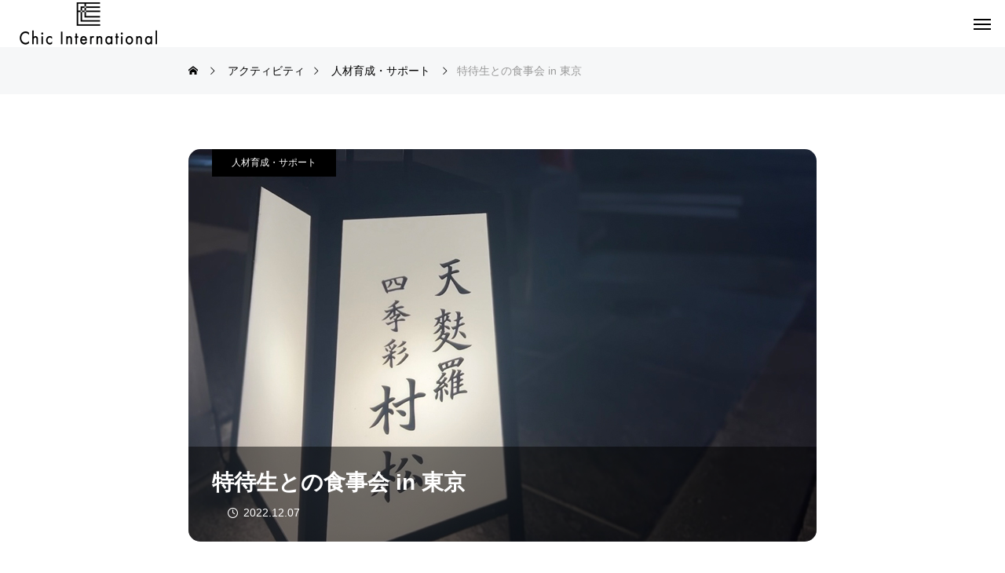

--- FILE ---
content_type: text/html; charset=UTF-8
request_url: https://chic-international.com/case/2022_1207/
body_size: 14578
content:
<!DOCTYPE html>
<html class="pc" lang="ja">
<head>
<meta charset="UTF-8">
<!--[if IE]><meta http-equiv="X-UA-Compatible" content="IE=edge"><![endif]-->
<meta name="viewport" content="width=device-width">
<title>特待生との食事会 in 東京 | Chic International</title>
<meta name="description" content="「天麩羅 四季彩 村松」https://tabelog.com/tokyo/A1311/A131101/13207731/...">
<link rel="pingback" href="https://chic-international.com/xmlrpc.php">
<meta name='robots' content='max-image-preview:large' />
<link rel='dns-prefetch' href='//webfonts.xserver.jp' />
<link rel="alternate" type="application/rss+xml" title="Chic International &raquo; フィード" href="https://chic-international.com/feed/" />
<link rel="alternate" type="application/rss+xml" title="Chic International &raquo; コメントフィード" href="https://chic-international.com/comments/feed/" />
<link rel='stylesheet' id='style-css' href='https://chic-international.com/wp-content/themes/beyond_tcd094/style.css?ver=1.3.1' type='text/css' media='all' />
<link rel='stylesheet' id='wp-block-library-css' href='https://chic-international.com/wp-includes/css/dist/block-library/style.min.css?ver=6.2.8' type='text/css' media='all' />
<link rel='stylesheet' id='classic-theme-styles-css' href='https://chic-international.com/wp-includes/css/classic-themes.min.css?ver=6.2.8' type='text/css' media='all' />
<style id='global-styles-inline-css' type='text/css'>
body{--wp--preset--color--black: #000000;--wp--preset--color--cyan-bluish-gray: #abb8c3;--wp--preset--color--white: #ffffff;--wp--preset--color--pale-pink: #f78da7;--wp--preset--color--vivid-red: #cf2e2e;--wp--preset--color--luminous-vivid-orange: #ff6900;--wp--preset--color--luminous-vivid-amber: #fcb900;--wp--preset--color--light-green-cyan: #7bdcb5;--wp--preset--color--vivid-green-cyan: #00d084;--wp--preset--color--pale-cyan-blue: #8ed1fc;--wp--preset--color--vivid-cyan-blue: #0693e3;--wp--preset--color--vivid-purple: #9b51e0;--wp--preset--gradient--vivid-cyan-blue-to-vivid-purple: linear-gradient(135deg,rgba(6,147,227,1) 0%,rgb(155,81,224) 100%);--wp--preset--gradient--light-green-cyan-to-vivid-green-cyan: linear-gradient(135deg,rgb(122,220,180) 0%,rgb(0,208,130) 100%);--wp--preset--gradient--luminous-vivid-amber-to-luminous-vivid-orange: linear-gradient(135deg,rgba(252,185,0,1) 0%,rgba(255,105,0,1) 100%);--wp--preset--gradient--luminous-vivid-orange-to-vivid-red: linear-gradient(135deg,rgba(255,105,0,1) 0%,rgb(207,46,46) 100%);--wp--preset--gradient--very-light-gray-to-cyan-bluish-gray: linear-gradient(135deg,rgb(238,238,238) 0%,rgb(169,184,195) 100%);--wp--preset--gradient--cool-to-warm-spectrum: linear-gradient(135deg,rgb(74,234,220) 0%,rgb(151,120,209) 20%,rgb(207,42,186) 40%,rgb(238,44,130) 60%,rgb(251,105,98) 80%,rgb(254,248,76) 100%);--wp--preset--gradient--blush-light-purple: linear-gradient(135deg,rgb(255,206,236) 0%,rgb(152,150,240) 100%);--wp--preset--gradient--blush-bordeaux: linear-gradient(135deg,rgb(254,205,165) 0%,rgb(254,45,45) 50%,rgb(107,0,62) 100%);--wp--preset--gradient--luminous-dusk: linear-gradient(135deg,rgb(255,203,112) 0%,rgb(199,81,192) 50%,rgb(65,88,208) 100%);--wp--preset--gradient--pale-ocean: linear-gradient(135deg,rgb(255,245,203) 0%,rgb(182,227,212) 50%,rgb(51,167,181) 100%);--wp--preset--gradient--electric-grass: linear-gradient(135deg,rgb(202,248,128) 0%,rgb(113,206,126) 100%);--wp--preset--gradient--midnight: linear-gradient(135deg,rgb(2,3,129) 0%,rgb(40,116,252) 100%);--wp--preset--duotone--dark-grayscale: url('#wp-duotone-dark-grayscale');--wp--preset--duotone--grayscale: url('#wp-duotone-grayscale');--wp--preset--duotone--purple-yellow: url('#wp-duotone-purple-yellow');--wp--preset--duotone--blue-red: url('#wp-duotone-blue-red');--wp--preset--duotone--midnight: url('#wp-duotone-midnight');--wp--preset--duotone--magenta-yellow: url('#wp-duotone-magenta-yellow');--wp--preset--duotone--purple-green: url('#wp-duotone-purple-green');--wp--preset--duotone--blue-orange: url('#wp-duotone-blue-orange');--wp--preset--font-size--small: 13px;--wp--preset--font-size--medium: 20px;--wp--preset--font-size--large: 36px;--wp--preset--font-size--x-large: 42px;--wp--preset--spacing--20: 0.44rem;--wp--preset--spacing--30: 0.67rem;--wp--preset--spacing--40: 1rem;--wp--preset--spacing--50: 1.5rem;--wp--preset--spacing--60: 2.25rem;--wp--preset--spacing--70: 3.38rem;--wp--preset--spacing--80: 5.06rem;--wp--preset--shadow--natural: 6px 6px 9px rgba(0, 0, 0, 0.2);--wp--preset--shadow--deep: 12px 12px 50px rgba(0, 0, 0, 0.4);--wp--preset--shadow--sharp: 6px 6px 0px rgba(0, 0, 0, 0.2);--wp--preset--shadow--outlined: 6px 6px 0px -3px rgba(255, 255, 255, 1), 6px 6px rgba(0, 0, 0, 1);--wp--preset--shadow--crisp: 6px 6px 0px rgba(0, 0, 0, 1);}:where(.is-layout-flex){gap: 0.5em;}body .is-layout-flow > .alignleft{float: left;margin-inline-start: 0;margin-inline-end: 2em;}body .is-layout-flow > .alignright{float: right;margin-inline-start: 2em;margin-inline-end: 0;}body .is-layout-flow > .aligncenter{margin-left: auto !important;margin-right: auto !important;}body .is-layout-constrained > .alignleft{float: left;margin-inline-start: 0;margin-inline-end: 2em;}body .is-layout-constrained > .alignright{float: right;margin-inline-start: 2em;margin-inline-end: 0;}body .is-layout-constrained > .aligncenter{margin-left: auto !important;margin-right: auto !important;}body .is-layout-constrained > :where(:not(.alignleft):not(.alignright):not(.alignfull)){max-width: var(--wp--style--global--content-size);margin-left: auto !important;margin-right: auto !important;}body .is-layout-constrained > .alignwide{max-width: var(--wp--style--global--wide-size);}body .is-layout-flex{display: flex;}body .is-layout-flex{flex-wrap: wrap;align-items: center;}body .is-layout-flex > *{margin: 0;}:where(.wp-block-columns.is-layout-flex){gap: 2em;}.has-black-color{color: var(--wp--preset--color--black) !important;}.has-cyan-bluish-gray-color{color: var(--wp--preset--color--cyan-bluish-gray) !important;}.has-white-color{color: var(--wp--preset--color--white) !important;}.has-pale-pink-color{color: var(--wp--preset--color--pale-pink) !important;}.has-vivid-red-color{color: var(--wp--preset--color--vivid-red) !important;}.has-luminous-vivid-orange-color{color: var(--wp--preset--color--luminous-vivid-orange) !important;}.has-luminous-vivid-amber-color{color: var(--wp--preset--color--luminous-vivid-amber) !important;}.has-light-green-cyan-color{color: var(--wp--preset--color--light-green-cyan) !important;}.has-vivid-green-cyan-color{color: var(--wp--preset--color--vivid-green-cyan) !important;}.has-pale-cyan-blue-color{color: var(--wp--preset--color--pale-cyan-blue) !important;}.has-vivid-cyan-blue-color{color: var(--wp--preset--color--vivid-cyan-blue) !important;}.has-vivid-purple-color{color: var(--wp--preset--color--vivid-purple) !important;}.has-black-background-color{background-color: var(--wp--preset--color--black) !important;}.has-cyan-bluish-gray-background-color{background-color: var(--wp--preset--color--cyan-bluish-gray) !important;}.has-white-background-color{background-color: var(--wp--preset--color--white) !important;}.has-pale-pink-background-color{background-color: var(--wp--preset--color--pale-pink) !important;}.has-vivid-red-background-color{background-color: var(--wp--preset--color--vivid-red) !important;}.has-luminous-vivid-orange-background-color{background-color: var(--wp--preset--color--luminous-vivid-orange) !important;}.has-luminous-vivid-amber-background-color{background-color: var(--wp--preset--color--luminous-vivid-amber) !important;}.has-light-green-cyan-background-color{background-color: var(--wp--preset--color--light-green-cyan) !important;}.has-vivid-green-cyan-background-color{background-color: var(--wp--preset--color--vivid-green-cyan) !important;}.has-pale-cyan-blue-background-color{background-color: var(--wp--preset--color--pale-cyan-blue) !important;}.has-vivid-cyan-blue-background-color{background-color: var(--wp--preset--color--vivid-cyan-blue) !important;}.has-vivid-purple-background-color{background-color: var(--wp--preset--color--vivid-purple) !important;}.has-black-border-color{border-color: var(--wp--preset--color--black) !important;}.has-cyan-bluish-gray-border-color{border-color: var(--wp--preset--color--cyan-bluish-gray) !important;}.has-white-border-color{border-color: var(--wp--preset--color--white) !important;}.has-pale-pink-border-color{border-color: var(--wp--preset--color--pale-pink) !important;}.has-vivid-red-border-color{border-color: var(--wp--preset--color--vivid-red) !important;}.has-luminous-vivid-orange-border-color{border-color: var(--wp--preset--color--luminous-vivid-orange) !important;}.has-luminous-vivid-amber-border-color{border-color: var(--wp--preset--color--luminous-vivid-amber) !important;}.has-light-green-cyan-border-color{border-color: var(--wp--preset--color--light-green-cyan) !important;}.has-vivid-green-cyan-border-color{border-color: var(--wp--preset--color--vivid-green-cyan) !important;}.has-pale-cyan-blue-border-color{border-color: var(--wp--preset--color--pale-cyan-blue) !important;}.has-vivid-cyan-blue-border-color{border-color: var(--wp--preset--color--vivid-cyan-blue) !important;}.has-vivid-purple-border-color{border-color: var(--wp--preset--color--vivid-purple) !important;}.has-vivid-cyan-blue-to-vivid-purple-gradient-background{background: var(--wp--preset--gradient--vivid-cyan-blue-to-vivid-purple) !important;}.has-light-green-cyan-to-vivid-green-cyan-gradient-background{background: var(--wp--preset--gradient--light-green-cyan-to-vivid-green-cyan) !important;}.has-luminous-vivid-amber-to-luminous-vivid-orange-gradient-background{background: var(--wp--preset--gradient--luminous-vivid-amber-to-luminous-vivid-orange) !important;}.has-luminous-vivid-orange-to-vivid-red-gradient-background{background: var(--wp--preset--gradient--luminous-vivid-orange-to-vivid-red) !important;}.has-very-light-gray-to-cyan-bluish-gray-gradient-background{background: var(--wp--preset--gradient--very-light-gray-to-cyan-bluish-gray) !important;}.has-cool-to-warm-spectrum-gradient-background{background: var(--wp--preset--gradient--cool-to-warm-spectrum) !important;}.has-blush-light-purple-gradient-background{background: var(--wp--preset--gradient--blush-light-purple) !important;}.has-blush-bordeaux-gradient-background{background: var(--wp--preset--gradient--blush-bordeaux) !important;}.has-luminous-dusk-gradient-background{background: var(--wp--preset--gradient--luminous-dusk) !important;}.has-pale-ocean-gradient-background{background: var(--wp--preset--gradient--pale-ocean) !important;}.has-electric-grass-gradient-background{background: var(--wp--preset--gradient--electric-grass) !important;}.has-midnight-gradient-background{background: var(--wp--preset--gradient--midnight) !important;}.has-small-font-size{font-size: var(--wp--preset--font-size--small) !important;}.has-medium-font-size{font-size: var(--wp--preset--font-size--medium) !important;}.has-large-font-size{font-size: var(--wp--preset--font-size--large) !important;}.has-x-large-font-size{font-size: var(--wp--preset--font-size--x-large) !important;}
.wp-block-navigation a:where(:not(.wp-element-button)){color: inherit;}
:where(.wp-block-columns.is-layout-flex){gap: 2em;}
.wp-block-pullquote{font-size: 1.5em;line-height: 1.6;}
</style>
<link rel='stylesheet' id='toc-screen-css' href='https://chic-international.com/wp-content/plugins/table-of-contents-plus/screen.min.css?ver=2411.1' type='text/css' media='all' />
<style id='toc-screen-inline-css' type='text/css'>
div#toc_container {width: 75%;}
</style>
<link rel='stylesheet' id='owl-carousel-css' href='https://chic-international.com/wp-content/themes/beyond_tcd094/js/owl.carousel.min.css?ver=2.3.4' type='text/css' media='all' />
<link rel='stylesheet' id='tablepress-default-css' href='https://chic-international.com/wp-content/plugins/tablepress/css/build/default.css?ver=2.1.8' type='text/css' media='all' />
<script type='text/javascript' src='https://chic-international.com/wp-includes/js/jquery/jquery.min.js?ver=3.6.4' id='jquery-core-js'></script>
<script type='text/javascript' src='https://chic-international.com/wp-includes/js/jquery/jquery-migrate.min.js?ver=3.4.0' id='jquery-migrate-js'></script>
<script type='text/javascript' src='//webfonts.xserver.jp/js/xserverv3.js?fadein=0&#038;ver=2.0.9' id='typesquare_std-js'></script>
<link rel="https://api.w.org/" href="https://chic-international.com/wp-json/" /><link rel="canonical" href="https://chic-international.com/case/2022_1207/" />
<link rel='shortlink' href='https://chic-international.com/?p=1318' />
<link rel="alternate" type="application/json+oembed" href="https://chic-international.com/wp-json/oembed/1.0/embed?url=https%3A%2F%2Fchic-international.com%2Fcase%2F2022_1207%2F" />
<link rel="alternate" type="text/xml+oembed" href="https://chic-international.com/wp-json/oembed/1.0/embed?url=https%3A%2F%2Fchic-international.com%2Fcase%2F2022_1207%2F&#038;format=xml" />

<link rel="stylesheet" href="https://chic-international.com/wp-content/themes/beyond_tcd094/css/design-plus.css?ver=1.3.1">
<link rel="stylesheet" href="https://chic-international.com/wp-content/themes/beyond_tcd094/css/sns-botton.css?ver=1.3.1">
<link rel="stylesheet" media="screen and (max-width:1301px)" href="https://chic-international.com/wp-content/themes/beyond_tcd094/css/responsive.css?ver=1.3.1">
<link rel="stylesheet" media="screen and (max-width:1301px)" href="https://chic-international.com/wp-content/themes/beyond_tcd094/css/footer-bar.css?ver=1.3.1">

<script src="https://chic-international.com/wp-content/themes/beyond_tcd094/js/jquery.easing.1.4.js?ver=1.3.1"></script>
<script src="https://chic-international.com/wp-content/themes/beyond_tcd094/js/jscript.js?ver=1.3.1"></script>
<script src="https://chic-international.com/wp-content/themes/beyond_tcd094/js/jquery.cookie.min.js?ver=1.3.1"></script>
<script src="https://chic-international.com/wp-content/themes/beyond_tcd094/js/comment.js?ver=1.3.1"></script>

<link rel="stylesheet" href="https://chic-international.com/wp-content/themes/beyond_tcd094/js/simplebar.css?ver=1.3.1">
<script src="https://chic-international.com/wp-content/themes/beyond_tcd094/js/simplebar.min.js?ver=1.3.1"></script>


<script src="https://chic-international.com/wp-content/themes/beyond_tcd094/js/header_fix.js?ver=1.3.1"></script>


<style type="text/css">
body { font-size:16px; }
.single_title { font-size:28px; }
#page_header .headline { font-size:32px !important; }
.common_catch { font-size:42px !important; }
@media screen and (max-width:1050px) {
  .common_catch { font-size:32px !important; }
  #page_header .headline { font-size:26px !important; }
}
@media screen and (max-width:750px) {
  body { font-size:14px; }
  #page_header .headline { font-size:20px !important; }
  .single_title { font-size:20px; }
  .common_catch { font-size:22px !important; }
}
body, input, textarea { font-family: Arial, "Hiragino Sans", "ヒラギノ角ゴ ProN", "Hiragino Kaku Gothic ProN", "游ゴシック", YuGothic, "メイリオ", Meiryo, sans-serif; }

#page_header .headline { font-family: Arial, "Hiragino Sans", "ヒラギノ角ゴ ProN", "Hiragino Kaku Gothic ProN", "游ゴシック", YuGothic, "メイリオ", Meiryo, sans-serif; font-weight:600; }

.common_catch, .design_headline, .rich_font, .p-vertical { font-family: Arial, "Hiragino Sans", "ヒラギノ角ゴ ProN", "Hiragino Kaku Gothic ProN", "游ゴシック", YuGothic, "メイリオ", Meiryo, sans-serif; font-weight:600; }

.single_title, #service_page_header .title h1 { font-family: Arial, "Hiragino Sans", "ヒラギノ角ゴ ProN", "Hiragino Kaku Gothic ProN", "游ゴシック", YuGothic, "メイリオ", Meiryo, sans-serif; font-weight:600; }

.rich_font_type1 { font-family: Arial, "ヒラギノ角ゴ ProN W3", "Hiragino Kaku Gothic ProN", "メイリオ", Meiryo, sans-serif; font-weight:600; }
.rich_font_type2 { font-family: Arial, "Hiragino Sans", "ヒラギノ角ゴ ProN", "Hiragino Kaku Gothic ProN", "游ゴシック", YuGothic, "メイリオ", Meiryo, sans-serif; font-weight:600; }
.rich_font_type3 { font-family: "Times New Roman" , "游明朝" , "Yu Mincho" , "游明朝体" , "YuMincho" , "ヒラギノ明朝 Pro W3" , "Hiragino Mincho Pro" , "HiraMinProN-W3" , "HGS明朝E" , "ＭＳ Ｐ明朝" , "MS PMincho" , serif; font-weight:600; }

#header_logo .logo_text { font-size:26px; }
@media screen and (max-width:1201px) {
  #header_logo .logo_text { font-size:20px; }
}
#footer_box_content .overlay { background-color:rgba(0,0,0,0.3); }
#footer_logo .logo_text { font-size:26px; }
#footer_catch { font-size:18px; }
@media screen and (max-width:1201px) {
  #footer_logo .logo_text { font-size:20px; }
}
.author_profile .avatar_area img, .animate_image img, .animate_background .image {
  width:100%; height:auto; will-change:transform;
  -webkit-transition: transform  0.5s ease;
  transition: transform  0.5s ease;
}
.author_profile a.avatar:hover img, .animate_image:hover img, .animate_background:hover .image {
  -webkit-transform: scale(1.2);
  transform: scale(1.2);
}


a { color:#000; }

:root {
  --tcd-accent-color:243,184,10;
}
#copyright, #comment_tab li.active a, .widget_tab_post_list_button div.active, #wp-calendar tbody a, #case_post_title .category:hover, .case_list .category:hover, .design_headline:before, .news_list .category:hover, .mega_menu_list ul a:before, #about_page_menu a:before, .widget_categories a:before,
  #return_top a:hover, #p_readmore .button:hover, .c-pw__btn:hover, #comment_tab li a:hover, #submit_comment:hover, #cancel_comment_reply a:hover, #global_menu ul ul a:before, #page_header, #global_menu > ul > li.current-menu-item > a, #global_menu > ul > li.current-menu-parent > a, #global_menu > ul > li.current-menu-ancestor > a,
    #wp-calendar #prev a:hover, #wp-calendar #next a:hover, #wp-calendar td a:hover, #comment_tab li a:hover, .tcdw_tag_list_widget ol a:hover, .widget_tag_cloud .tagcloud a:hover, #wp-calendar tbody a:hover, .megamenu_b .category:hover,
       #single_post_title .category:hover, #related_post .category:hover, #blog_list .category:hover, #drawer_menu .menu li.menu-item-has-children > a > .button:hover:after, #drawer_menu .menu li.menu-item-has-children > a > .button:hover:before,
         .post_slider_widget .slick-dots button:hover::before, .post_slider_widget .slick-dots .slick-active button::before, .megamenu_a .category:hover
{ background-color:#f3b80a; }

#single_post_title .category, #related_post .category, #blog_list .category, #post_title .category, .widget_tab_post_list_button div.active, .page_navi span.current, #post_pagination p, #return_top a:hover,
  .page_navi a:hover, #post_pagination a:hover, #comment_textarea textarea:focus, .c-pw__box-input:focus, #related_post .category:hover, #blog_list .category:hover, #post_title .category:hover, .megamenu_a .category:hover, #single_post_title .category:hover,
    #related_post .category:hover, #blog_list .category:hover, .tcdw_tag_list_widget ol a:hover, .widget_tag_cloud .tagcloud a:hover, .page_navi span.current, .page_navi span.current, .page_navi a:hover
{ border-color:#f3b80a; }

a:hover, #index_header_content .content_item .num, #index_header_content .content_item .unit, #case_cta .headline, #archive_header .catch, #archive_news .news_category_button li.current a, #service_page_header .box_content .num, #service_page_header .box_content .unit, .sc_data_content .num, .sc_data_content .unit, #header.active #header_search_button:hover:before,
  #header_search_button:hover:before, #header_search .button:hover label:before, .single_post_nav:hover span:after, #related_post .category:hover, #blog_list .category:hover, #post_title .category:hover, .cb_header .catch, .cb_service_list .service_carousel .main_item .title, .faq_list .title:hover, .service_carousel a:hover .title, .mega_menu_list .menu_area .headline a:hover,
    .widget_tab_post_list_button div:hover, .megamenu_a .owl-carousel .owl-nav button:hover, #drawer_menu .menu a:hover, #drawer_menu .menu > ul > li.active > a, #drawer_menu .menu > ul > li.current-menu-item > a, #drawer_menu .menu > li > a > .title:hover, .cb_news_list .news_category_sort_button li.active span, .cb_news_list .news_category_sort_button li:hover span,
      #searchform .submit_button:hover:before, #footer_social_link li a:hover:before, #next_prev_post a:hover, .tcdw_search_box_widget .search_area .search_button:hover:before, #single_author_title_area .author_link li a:hover:before, .author_profile a:hover, #post_meta_bottom a:hover, .cardlink_title a:hover,
        .comment a:hover, .comment_form_wrapper a:hover, #mega_menu_mobile_global_menu li a:hover, #tcd_toc.styled .toc_link:hover, .tcd_toc_widget.no_underline .toc_widget_wrap.styled .toc_link:hover, .rank_headline .headline:hover, .service_design_content .headline, .cb_design_content .data_content_top .num
{ color:#f3b80a; }

#header_logo a:hover, #drawer_menu .menu ul ul a:hover,  #drawer_menu .menu li > a:hover > span:after, #drawer_menu .menu li.active > a > .button:after, #featured_post a:hover, #drawer_menu .close_button:hover:before, #drawer_menu_search .button_area:hover:before, #drawer_lang_button li a:hover, #header_lang_button li a:hover
{ color:#f3b80a !important; }

#mobile_menu .child_menu_button:hover:after, #mobile_menu .child_menu_button:hover:before
{ background-color:#f3b80a !important; }

.post_content a, .widget_block a, .textwidget a, #no_post a, #page_404_header .desc a { color:#f3b80a; }
.post_content a:hover, .widget_block a:hover, .textwidget a:hover, #no_post a:hover, #page_404_header .desc a:hover { color:rgba(243,184,10,0.6); }
.design_button { min-width:300px; height:70px; line-height:70px;border-radius:70px;background-color:#f3b80a;border:none; }
.design_button:before { background-color:#f79800;opacity:0; }
.design_button:hover {  }
.design_button:hover:before { opacity:1; }
.styled_h2 {
  font-size:28px!important;
  text-align:center!important;
  font-weight:600!important;
  color:#000000;
  border-color:#000000;
  border-width:1px;
  border-style:solid;
border-left:none;
border-right:none;
border-top:none;
border-bottom:none;
background-color:transparent;
}
@media screen and (max-width:750px) {
  .styled_h2 { font-size:22px!important; }
}
.styled_h3 {
  font-size:26px!important;
  text-align:left!important;
  font-weight:600!important;
  color:#000000;
  border-color:#000000;
  border-width:2px;
  border-style:solid;
padding-left:1em!important;
padding-top:0.5em!important;
padding-bottom:0.5em!important;
border-right:none;
border-top:none;
border-bottom:none;
background-color:transparent;
}
@media screen and (max-width:750px) {
  .styled_h3 { font-size:20px!important; }
}
.styled_h4 {
  font-size:22px!important;
  text-align:left!important;
  font-weight:400!important;
  color:#000000;
  border-color:#dddddd;
  border-width:1px;
  border-style:dotted;
border-left:none;
border-right:none;
border-top:none;
padding-bottom:0.8em!important;
background-color:transparent;
}
@media screen and (max-width:750px) {
  .styled_h4 { font-size:18px!important; }
}
.styled_h5 {
  font-size:20px!important;
  text-align:left!important;
  font-weight:400!important;
  color:#000000;
  border-color:#000000;
  border-width:3px;
  border-style:double;
border-left:none;
border-right:none;
border-top:none;
border-bottom:none;
background-color:#f2f2f2;
padding:0.8em 1em!important;
}
@media screen and (max-width:750px) {
  .styled_h5 { font-size:16px!important; }
}
.q_custom_button1 { min-width:300px; height:70px;border-radius:0px;color:#000 !important; border-color:#000; }
.q_custom_button1:before { background-color:#333;opacity:0; }
.q_custom_button1:hover { color:#fff !important; border-color:#333; }
.q_custom_button1:hover:before { opacity:1; }
.q_custom_button2 { min-width:300px; height:70px;border-radius:0px;color:#fff !important; background-color:#000;border:none; }
.q_custom_button2:before { background-color:#333;opacity:0; }
.q_custom_button2:hover {  }
.q_custom_button2:hover:before { opacity:1; }
.q_custom_button3 { min-width:300px; height:70px;border-radius:0px;color:#fff !important; border-color:#000; }
.q_custom_button3:before { background-color:#000;opacity:1; }
.q_custom_button3:hover { color:#333 !important; border-color:#333; }
.q_custom_button3:hover:before { opacity:0; }
.q_frame1 {
  background:#ffffff;
  border-radius:0px;
  border-width:1px;
  border-color:#dddddd;
  border-style:solid;
}
.q_frame1 .q_frame_label {
  color:#000000;
}
.q_frame2 {
  background:#ffffff;
  border-radius:0px;
  border-width:1px;
  border-color:#009aff;
  border-style:solid;
}
.q_frame2 .q_frame_label {
  color:#009aff;
}
.q_frame3 {
  background:#ffffff;
  border-radius:10px;
  border-width:1px;
  border-color:#f9b42d;
  border-style:solid;
}
.q_frame3 .q_frame_label {
  color:#f9b42d;
}
.q_underline1 {
  font-weight:400;
  background-image: -webkit-linear-gradient(left, transparent 50%, #fff799 50%);
  background-image: -moz-linear-gradient(left, transparent 50%, #fff799 50%);
  background-image: linear-gradient(to right, transparent 50%, #fff799 50%);
  background-position:-100% 0.8em;}
.q_underline2 {
  font-weight:600;
  background-image: -webkit-linear-gradient(left, transparent 50%, #99f9ff 50%);
  background-image: -moz-linear-gradient(left, transparent 50%, #99f9ff 50%);
  background-image: linear-gradient(to right, transparent 50%, #99f9ff 50%);
  }
.q_underline3 {
  font-weight:600;
  background-image: -webkit-linear-gradient(left, transparent 50%, #ff99b8 50%);
  background-image: -moz-linear-gradient(left, transparent 50%, #ff99b8 50%);
  background-image: linear-gradient(to right, transparent 50%, #ff99b8 50%);
  }
.speech_balloon1 .speech_balloon_text_inner {
  color:#000000;
  background-color:#ffdfdf;
  border-color:#ffdfdf;
}
.speech_balloon1 .before { border-left-color:#ffdfdf; }
.speech_balloon1 .after { border-right-color:#ffdfdf; }
.speech_balloon2 .speech_balloon_text_inner {
  color:#000000;
  background-color:#ffffff;
  border-color:#ff5353;
}
.speech_balloon2 .before { border-left-color:#ff5353; }
.speech_balloon2 .after { border-right-color:#ffffff; }
.speech_balloon3 .speech_balloon_text_inner {
  color:#000000;
  background-color:#ccf4ff;
  border-color:#ccf4ff;
}
.speech_balloon3 .before { border-left-color:#ccf4ff; }
.speech_balloon3 .after { border-right-color:#ccf4ff; }
.speech_balloon4 .speech_balloon_text_inner {
  color:#000000;
  background-color:#ffffff;
  border-color:#0789b5;
}
.speech_balloon4 .before { border-left-color:#0789b5; }
.speech_balloon4 .after { border-right-color:#ffffff; }
.qt_google_map .pb_googlemap_custom-overlay-inner { background:#000000; color:#ffffff; }
.qt_google_map .pb_googlemap_custom-overlay-inner::after { border-color:#000000 transparent transparent transparent; }
</style>

<style id="current-page-style" type="text/css">
#case_post_title .title_area { background-color:rgba(0,32,64,); }
</style>

<script type="text/javascript">
jQuery(function($){
  if ($('.megamenu_a .slider').length){
    $('.megamenu_a .slider').owlCarousel({
      autoplay: true,
      autoplayHoverPause: true,
      autoplayTimeout: 5000,
      autoplaySpeed: 700,
      dots: false,
      margin: 0,
      items: 4,
      loop: true,
      nav: true,
      navText: ['&#xe90f', '&#xe910']
    });
  }
});
</script>
<script type="text/javascript">
jQuery(document).ready(function($){
  $('#related_case .case_list').owlCarousel({
    autoplay: true,
    autoplayHoverPause: true,
    autoplayTimeout: 5000,
    autoplaySpeed: 700,
    dots: false,
    margin: 36,
    items: 3,
    loop: true,
    nav: true,
    navText: ['&#xe90f', '&#xe910'],
    responsive : {
      0 : { autoWidth: true, center: true, margin: 10 },
      1030 : { margin: 36 },
    }
  });
});
</script>

<link rel="icon" href="https://chic-international.com/wp-content/uploads/2023/02/cropped-CHIC_fabicon-32x32.png" sizes="32x32" />
<link rel="icon" href="https://chic-international.com/wp-content/uploads/2023/02/cropped-CHIC_fabicon-192x192.png" sizes="192x192" />
<link rel="apple-touch-icon" href="https://chic-international.com/wp-content/uploads/2023/02/cropped-CHIC_fabicon-180x180.png" />
<meta name="msapplication-TileImage" content="https://chic-international.com/wp-content/uploads/2023/02/cropped-CHIC_fabicon-270x270.png" />
		<style type="text/css" id="wp-custom-css">
			#toc_container {
  margin: 0 auto;
}		</style>
		</head>
<body id="body" class="case-template-default single single-case postid-1318 drawermenu_dark no_comment_form">
<div id="js-body-start"></div>


<header id="header">
 <div id="header_logo">
  <p class="logo">
 <a href="https://chic-international.com/" title="Chic International">
    <img class="logo_image" src="https://chic-international.com/wp-content/uploads/2023/02/chicロゴ350.png?1769366313" alt="Chic International" title="Chic International" width="175" height="60" />
     </a>
</p>

 </div>
  <a id="drawer_menu_button" href="#"><span></span><span></span><span></span></a>
 <nav id="global_menu">
  <ul id="menu-chic-inter-menu" class="menu"><li id="menu-item-57" class="menu-item menu-item-type-post_type_archive menu-item-object-service menu-item-has-children menu-item-57"><a href="https://chic-international.com/service/">企業</a>
<ul class="sub-menu">
	<li id="menu-item-1108" class="menu-item menu-item-type-custom menu-item-object-custom menu-item-1108"><a href="http://chic-international.com/service/6/">音楽事業（育成・企画・運営）</a></li>
	<li id="menu-item-1109" class="menu-item menu-item-type-custom menu-item-object-custom menu-item-1109"><a href="http://chic-international.com/service/5/">海外事業</a></li>
	<li id="menu-item-1110" class="menu-item menu-item-type-custom menu-item-object-custom menu-item-1110"><a href="http://chic-international.com/service/7/">その他事業紹介</a></li>
	<li id="menu-item-1112" class="menu-item menu-item-type-custom menu-item-object-custom menu-item-1112"><a href="http://chic-international.com/service/2/">企業理念</a></li>
	<li id="menu-item-1113" class="menu-item menu-item-type-custom menu-item-object-custom menu-item-1113"><a href="http://chic-international.com/service/4/">プライバシーポリシー</a></li>
	<li id="menu-item-1114" class="menu-item menu-item-type-custom menu-item-object-custom menu-item-1114"><a href="http://chic-international.com/service/3/">会社概要／アクセス</a></li>
</ul>
</li>
<li id="menu-item-59" class="menu-item menu-item-type-post_type_archive menu-item-object-case menu-item-has-children menu-item-59 current-menu-item"><a href="https://chic-international.com/case/">アクティビティ</a>
<ul class="sub-menu">
	<li id="menu-item-1116" class="menu-item menu-item-type-custom menu-item-object-custom menu-item-1116"><a href="http://chic-international.com/case_category/%e3%82%a4%e3%83%99%e3%83%b3%e3%83%88/">イベント</a></li>
	<li id="menu-item-1117" class="menu-item menu-item-type-custom menu-item-object-custom menu-item-1117"><a href="http://chic-international.com/case_category/%e6%b5%b7%e5%a4%96%e4%ba%8b%e6%a5%ad/">海外事業</a></li>
	<li id="menu-item-1119" class="menu-item menu-item-type-custom menu-item-object-custom menu-item-1119"><a href="http://chic-international.com/case_category/%e4%ba%ba%e6%9d%90%e8%82%b2%e6%88%90%e3%83%bb%e3%82%b5%e3%83%9d%e3%83%bc%e3%83%88/">人材育成・サポート</a></li>
	<li id="menu-item-1118" class="menu-item menu-item-type-custom menu-item-object-custom menu-item-1118"><a href="http://chic-international.com/case_category/%e7%a4%be%e4%bc%9a%e8%b2%a2%e7%8c%ae/">社会貢献</a></li>
</ul>
</li>
<li id="menu-item-58" class="menu-item menu-item-type-post_type_archive menu-item-object-news menu-item-58"><a href="https://chic-international.com/news/">NEWS</a></li>
<li id="menu-item-1466" class="menu-item menu-item-type-post_type menu-item-object-page menu-item-1466"><a href="https://chic-international.com/affiliationlist/">所属者一覧</a></li>
<li id="menu-item-2705" class="menu-item menu-item-type-custom menu-item-object-custom menu-item-2705"><a href="https://chic-produce.jp/artistaudition/">特待生オーディション</a></li>
<li id="menu-item-10748" class="menu-item menu-item-type-custom menu-item-object-custom menu-item-10748"><a href="https://chic-produce.jp/semischolarshipstudent_lp/">準特待生募集</a></li>
<li id="menu-item-9129" class="menu-item menu-item-type-custom menu-item-object-custom menu-item-9129"><a href="https://chic-produce.jp/lp/">プロデュース内容</a></li>
<li id="menu-item-10713" class="menu-item menu-item-type-custom menu-item-object-custom menu-item-10713"><a href="https://chic-produce.jp/massage/">これから参加される方へ</a></li>
<li id="menu-item-9085" class="menu-item menu-item-type-custom menu-item-object-custom menu-item-9085"><a href="https://chic-international.com/otonowa/">オトノワとは</a></li>
<li id="menu-item-7167" class="menu-item menu-item-type-custom menu-item-object-custom menu-item-7167"><a href="https://chic-utaite.jp/">歌い手部門設立</a></li>
<li id="menu-item-3808" class="menu-item menu-item-type-post_type menu-item-object-page menu-item-3808"><a href="https://chic-international.com/special-lecture/">水谷プロデューサー特別講演会</a></li>
<li id="menu-item-2922" class="menu-item menu-item-type-custom menu-item-object-custom menu-item-2922"><a href="https://chic-international.com/recruiting-creatorsandmusicians/">作家・ミュージシャン募集</a></li>
<li id="menu-item-168" class="menu-item menu-item-type-post_type menu-item-object-page menu-item-168"><a href="https://chic-international.com/recruit/">採用情報</a></li>
<li id="menu-item-69" class="menu-item menu-item-type-custom menu-item-object-custom menu-item-69"><a href="https://chic-international.com/company/">会社情報</a></li>
<li id="menu-item-9454" class="menu-item menu-item-type-custom menu-item-object-custom menu-item-9454"><a href="https://chic-international.com/privacypolicy/">プライバシーポリシー</a></li>
<li class="menu-item menu-item-gtranslate menu-item-has-children notranslate"><a href="#" data-gt-lang="ja" class="gt-current-wrapper notranslate">JA</a><ul class="dropdown-menu sub-menu"><li class="menu-item menu-item-gtranslate-child"><a href="#" data-gt-lang="en" class="notranslate">EN</a></li><li class="menu-item menu-item-gtranslate-child"><a href="#" data-gt-lang="ja" class="gt-current-lang notranslate">JA</a></li></ul></li></ul> </nav>
   <div id="header_search">
  <div id="header_search_button"></div>
  <form role="search" method="get" id="header_searchform" action="https://chic-international.com">
   <div class="input_area"><input type="text" value="" id="header_search_input" name="s" autocomplete="off"></div>
   <div class="button"><label for="header_search_button"></label><input type="submit" id="header_search_button" value=""></div>
  </form>
 </div>
   </header>


<div id="container">

 
<div id="bread_crumb">
 <ul class="clearfix" itemscope itemtype="http://schema.org/BreadcrumbList">
  <li itemprop="itemListElement" itemscope itemtype="http://schema.org/ListItem" class="home"><a itemprop="item" href="https://chic-international.com/"><span itemprop="name">ホーム</span></a><meta itemprop="position" content="1"></li>
 <li itemprop="itemListElement" itemscope itemtype="http://schema.org/ListItem"><a itemprop="item" href="https://chic-international.com/case/"><span itemprop="name">アクティビティ</span></a><meta itemprop="position" content="2"></li>
  <li class="category" itemprop="itemListElement" itemscope itemtype="http://schema.org/ListItem">
  <a itemprop="item" href="https://chic-international.com/case_category/%e4%ba%ba%e6%9d%90%e8%82%b2%e6%88%90%e3%83%bb%e3%82%b5%e3%83%9d%e3%83%bc%e3%83%88/"><span itemprop="name">人材育成・サポート</span></a>
  <meta itemprop="position" content="3">
 </li>
  <li class="last" itemprop="itemListElement" itemscope itemtype="http://schema.org/ListItem"><span itemprop="name">特待生との食事会 in 東京</span><meta itemprop="position" content="4"></li>
  </ul>
</div>

<div id="single_case">

 
 <article id="article">

  
  <div id="case_post_title">
   <div class="title_area">
    <h1 class="title single_title entry-title">特待生との食事会 in 東京</h1>
        <ul class="meta">
          <li class="company"></li>
               <li><time class="date entry-date published" datetime="2025-02-14T22:01:17+09:00">2022.12.07</time></li>
         </ul>
       </div>
      <a class="category" href="https://chic-international.com/case_category/%e4%ba%ba%e6%9d%90%e8%82%b2%e6%88%90%e3%83%bb%e3%82%b5%e3%83%9d%e3%83%bc%e3%83%88/">人材育成・サポート</a>
         <img src="https://chic-international.com/wp-content/uploads/2023/03/20221207東京.jpg" width="800" height="500" />
     </div>

  
    <div class="post_content clearfix">
   <p>「天麩羅 四季彩 村松」<br />
<a href="https://tabelog.com/tokyo/A1311/A131101/13207731/" rel="noopener" target="_blank">https://tabelog.com/tokyo/A1311/A131101/13207731/</a></p>

		<style type="text/css">
			#gallery-1 {
				margin: auto;
			}
			#gallery-1 .gallery-item {
				float: left;
				margin-top: 10px;
				text-align: center;
				width: 100%;
			}
			#gallery-1 img {
				border: 2px solid #cfcfcf;
			}
			#gallery-1 .gallery-caption {
				margin-left: 0;
			}
			/* see gallery_shortcode() in wp-includes/media.php */
		</style>
		<div id='gallery-1' class='gallery galleryid-1318 gallery-columns-1 gallery-size-large'><dl class='gallery-item'>
			<dt class='gallery-icon landscape'>
				<a href='https://chic-international.com/wp-content/uploads/2023/03/IMG_8824.jpg'><img width="1024" height="534" src="https://chic-international.com/wp-content/uploads/2023/03/IMG_8824-1024x534.jpg" class="attachment-large size-large" alt="" decoding="async" loading="lazy" srcset="https://chic-international.com/wp-content/uploads/2023/03/IMG_8824-1024x534.jpg 1024w, https://chic-international.com/wp-content/uploads/2023/03/IMG_8824-300x157.jpg 300w, https://chic-international.com/wp-content/uploads/2023/03/IMG_8824-768x401.jpg 768w, https://chic-international.com/wp-content/uploads/2023/03/IMG_8824.jpg 1284w" sizes="(max-width: 1024px) 100vw, 1024px" /></a>
			</dt></dl><br style="clear: both" /><dl class='gallery-item'>
			<dt class='gallery-icon landscape'>
				<a href='https://chic-international.com/wp-content/uploads/2023/03/IMG_8825.jpg'><img width="1024" height="530" src="https://chic-international.com/wp-content/uploads/2023/03/IMG_8825-1024x530.jpg" class="attachment-large size-large" alt="" decoding="async" loading="lazy" srcset="https://chic-international.com/wp-content/uploads/2023/03/IMG_8825-1024x530.jpg 1024w, https://chic-international.com/wp-content/uploads/2023/03/IMG_8825-300x155.jpg 300w, https://chic-international.com/wp-content/uploads/2023/03/IMG_8825-768x397.jpg 768w, https://chic-international.com/wp-content/uploads/2023/03/IMG_8825.jpg 1284w" sizes="(max-width: 1024px) 100vw, 1024px" /></a>
			</dt></dl><br style="clear: both" /><dl class='gallery-item'>
			<dt class='gallery-icon landscape'>
				<a href='https://chic-international.com/wp-content/uploads/2023/03/IMG_8826.jpg'><img width="1024" height="548" src="https://chic-international.com/wp-content/uploads/2023/03/IMG_8826-1024x548.jpg" class="attachment-large size-large" alt="" decoding="async" loading="lazy" srcset="https://chic-international.com/wp-content/uploads/2023/03/IMG_8826-1024x548.jpg 1024w, https://chic-international.com/wp-content/uploads/2023/03/IMG_8826-300x161.jpg 300w, https://chic-international.com/wp-content/uploads/2023/03/IMG_8826-768x411.jpg 768w, https://chic-international.com/wp-content/uploads/2023/03/IMG_8826.jpg 1277w" sizes="(max-width: 1024px) 100vw, 1024px" /></a>
			</dt></dl><br style="clear: both" /><dl class='gallery-item'>
			<dt class='gallery-icon landscape'>
				<a href='https://chic-international.com/wp-content/uploads/2023/03/IMG_8827.jpg'><img width="1024" height="549" src="https://chic-international.com/wp-content/uploads/2023/03/IMG_8827-1024x549.jpg" class="attachment-large size-large" alt="" decoding="async" loading="lazy" srcset="https://chic-international.com/wp-content/uploads/2023/03/IMG_8827-1024x549.jpg 1024w, https://chic-international.com/wp-content/uploads/2023/03/IMG_8827-300x161.jpg 300w, https://chic-international.com/wp-content/uploads/2023/03/IMG_8827-768x412.jpg 768w, https://chic-international.com/wp-content/uploads/2023/03/IMG_8827.jpg 1284w" sizes="(max-width: 1024px) 100vw, 1024px" /></a>
			</dt></dl><br style="clear: both" /><dl class='gallery-item'>
			<dt class='gallery-icon landscape'>
				<a href='https://chic-international.com/wp-content/uploads/2023/03/IMG_8828.jpg'><img width="1024" height="510" src="https://chic-international.com/wp-content/uploads/2023/03/IMG_8828-1024x510.jpg" class="attachment-large size-large" alt="" decoding="async" loading="lazy" srcset="https://chic-international.com/wp-content/uploads/2023/03/IMG_8828-1024x510.jpg 1024w, https://chic-international.com/wp-content/uploads/2023/03/IMG_8828-300x150.jpg 300w, https://chic-international.com/wp-content/uploads/2023/03/IMG_8828-768x383.jpg 768w, https://chic-international.com/wp-content/uploads/2023/03/IMG_8828.jpg 1284w" sizes="(max-width: 1024px) 100vw, 1024px" /></a>
			</dt></dl><br style="clear: both" /><dl class='gallery-item'>
			<dt class='gallery-icon landscape'>
				<a href='https://chic-international.com/wp-content/uploads/2023/03/IMG_8829.jpg'><img width="1024" height="557" src="https://chic-international.com/wp-content/uploads/2023/03/IMG_8829-1024x557.jpg" class="attachment-large size-large" alt="" decoding="async" loading="lazy" srcset="https://chic-international.com/wp-content/uploads/2023/03/IMG_8829-1024x557.jpg 1024w, https://chic-international.com/wp-content/uploads/2023/03/IMG_8829-300x163.jpg 300w, https://chic-international.com/wp-content/uploads/2023/03/IMG_8829-768x418.jpg 768w, https://chic-international.com/wp-content/uploads/2023/03/IMG_8829.jpg 1276w" sizes="(max-width: 1024px) 100vw, 1024px" /></a>
			</dt></dl><br style="clear: both" /><dl class='gallery-item'>
			<dt class='gallery-icon landscape'>
				<a href='https://chic-international.com/wp-content/uploads/2023/03/IMG_8830.jpg'><img width="1024" height="544" src="https://chic-international.com/wp-content/uploads/2023/03/IMG_8830-1024x544.jpg" class="attachment-large size-large" alt="" decoding="async" loading="lazy" srcset="https://chic-international.com/wp-content/uploads/2023/03/IMG_8830-1024x544.jpg 1024w, https://chic-international.com/wp-content/uploads/2023/03/IMG_8830-300x159.jpg 300w, https://chic-international.com/wp-content/uploads/2023/03/IMG_8830-768x408.jpg 768w, https://chic-international.com/wp-content/uploads/2023/03/IMG_8830.jpg 1284w" sizes="(max-width: 1024px) 100vw, 1024px" /></a>
			</dt></dl><br style="clear: both" /><dl class='gallery-item'>
			<dt class='gallery-icon landscape'>
				<a href='https://chic-international.com/wp-content/uploads/2023/03/IMG_8836.jpg'><img width="1024" height="537" src="https://chic-international.com/wp-content/uploads/2023/03/IMG_8836-1024x537.jpg" class="attachment-large size-large" alt="" decoding="async" loading="lazy" srcset="https://chic-international.com/wp-content/uploads/2023/03/IMG_8836-1024x537.jpg 1024w, https://chic-international.com/wp-content/uploads/2023/03/IMG_8836-300x157.jpg 300w, https://chic-international.com/wp-content/uploads/2023/03/IMG_8836-768x403.jpg 768w, https://chic-international.com/wp-content/uploads/2023/03/IMG_8836.jpg 1284w" sizes="(max-width: 1024px) 100vw, 1024px" /></a>
			</dt></dl><br style="clear: both" /><dl class='gallery-item'>
			<dt class='gallery-icon landscape'>
				<a href='https://chic-international.com/wp-content/uploads/2023/03/IMG_8837.jpg'><img width="1024" height="537" src="https://chic-international.com/wp-content/uploads/2023/03/IMG_8837-1024x537.jpg" class="attachment-large size-large" alt="" decoding="async" loading="lazy" srcset="https://chic-international.com/wp-content/uploads/2023/03/IMG_8837-1024x537.jpg 1024w, https://chic-international.com/wp-content/uploads/2023/03/IMG_8837-300x157.jpg 300w, https://chic-international.com/wp-content/uploads/2023/03/IMG_8837-768x403.jpg 768w, https://chic-international.com/wp-content/uploads/2023/03/IMG_8837.jpg 1284w" sizes="(max-width: 1024px) 100vw, 1024px" /></a>
			</dt></dl><br style="clear: both" /><dl class='gallery-item'>
			<dt class='gallery-icon landscape'>
				<a href='https://chic-international.com/wp-content/uploads/2023/03/IMG_8838.jpg'><img width="1024" height="552" src="https://chic-international.com/wp-content/uploads/2023/03/IMG_8838-1024x552.jpg" class="attachment-large size-large" alt="" decoding="async" loading="lazy" srcset="https://chic-international.com/wp-content/uploads/2023/03/IMG_8838-1024x552.jpg 1024w, https://chic-international.com/wp-content/uploads/2023/03/IMG_8838-300x162.jpg 300w, https://chic-international.com/wp-content/uploads/2023/03/IMG_8838-768x414.jpg 768w, https://chic-international.com/wp-content/uploads/2023/03/IMG_8838.jpg 1281w" sizes="(max-width: 1024px) 100vw, 1024px" /></a>
			</dt></dl><br style="clear: both" /><dl class='gallery-item'>
			<dt class='gallery-icon landscape'>
				<a href='https://chic-international.com/wp-content/uploads/2023/03/IMG_8840.jpg'><img width="1024" height="516" src="https://chic-international.com/wp-content/uploads/2023/03/IMG_8840-1024x516.jpg" class="attachment-large size-large" alt="" decoding="async" loading="lazy" srcset="https://chic-international.com/wp-content/uploads/2023/03/IMG_8840-1024x516.jpg 1024w, https://chic-international.com/wp-content/uploads/2023/03/IMG_8840-300x151.jpg 300w, https://chic-international.com/wp-content/uploads/2023/03/IMG_8840-768x387.jpg 768w, https://chic-international.com/wp-content/uploads/2023/03/IMG_8840-1030x520.jpg 1030w, https://chic-international.com/wp-content/uploads/2023/03/IMG_8840.jpg 1282w" sizes="(max-width: 1024px) 100vw, 1024px" /></a>
			</dt></dl><br style="clear: both" /><dl class='gallery-item'>
			<dt class='gallery-icon landscape'>
				<a href='https://chic-international.com/wp-content/uploads/2023/03/IMG_8841.jpg'><img width="1024" height="541" src="https://chic-international.com/wp-content/uploads/2023/03/IMG_8841-1024x541.jpg" class="attachment-large size-large" alt="" decoding="async" loading="lazy" srcset="https://chic-international.com/wp-content/uploads/2023/03/IMG_8841-1024x541.jpg 1024w, https://chic-international.com/wp-content/uploads/2023/03/IMG_8841-300x158.jpg 300w, https://chic-international.com/wp-content/uploads/2023/03/IMG_8841-768x406.jpg 768w, https://chic-international.com/wp-content/uploads/2023/03/IMG_8841.jpg 1284w" sizes="(max-width: 1024px) 100vw, 1024px" /></a>
			</dt></dl><br style="clear: both" /><dl class='gallery-item'>
			<dt class='gallery-icon landscape'>
				<a href='https://chic-international.com/wp-content/uploads/2023/03/IMG_8842.jpg'><img width="1024" height="479" src="https://chic-international.com/wp-content/uploads/2023/03/IMG_8842-1024x479.jpg" class="attachment-large size-large" alt="" decoding="async" loading="lazy" srcset="https://chic-international.com/wp-content/uploads/2023/03/IMG_8842-1024x479.jpg 1024w, https://chic-international.com/wp-content/uploads/2023/03/IMG_8842-300x140.jpg 300w, https://chic-international.com/wp-content/uploads/2023/03/IMG_8842-768x359.jpg 768w, https://chic-international.com/wp-content/uploads/2023/03/IMG_8842.jpg 1284w" sizes="(max-width: 1024px) 100vw, 1024px" /></a>
			</dt></dl><br style="clear: both" /><dl class='gallery-item'>
			<dt class='gallery-icon landscape'>
				<a href='https://chic-international.com/wp-content/uploads/2023/03/IMG_8843.jpg'><img width="1024" height="524" src="https://chic-international.com/wp-content/uploads/2023/03/IMG_8843-1024x524.jpg" class="attachment-large size-large" alt="" decoding="async" loading="lazy" srcset="https://chic-international.com/wp-content/uploads/2023/03/IMG_8843-1024x524.jpg 1024w, https://chic-international.com/wp-content/uploads/2023/03/IMG_8843-300x153.jpg 300w, https://chic-international.com/wp-content/uploads/2023/03/IMG_8843-768x393.jpg 768w, https://chic-international.com/wp-content/uploads/2023/03/IMG_8843.jpg 1267w" sizes="(max-width: 1024px) 100vw, 1024px" /></a>
			</dt></dl><br style="clear: both" /><dl class='gallery-item'>
			<dt class='gallery-icon landscape'>
				<a href='https://chic-international.com/wp-content/uploads/2023/03/IMG_8844.jpg'><img width="1024" height="545" src="https://chic-international.com/wp-content/uploads/2023/03/IMG_8844-1024x545.jpg" class="attachment-large size-large" alt="" decoding="async" loading="lazy" srcset="https://chic-international.com/wp-content/uploads/2023/03/IMG_8844-1024x545.jpg 1024w, https://chic-international.com/wp-content/uploads/2023/03/IMG_8844-300x160.jpg 300w, https://chic-international.com/wp-content/uploads/2023/03/IMG_8844-768x409.jpg 768w, https://chic-international.com/wp-content/uploads/2023/03/IMG_8844.jpg 1217w" sizes="(max-width: 1024px) 100vw, 1024px" /></a>
			</dt></dl><br style="clear: both" /><dl class='gallery-item'>
			<dt class='gallery-icon landscape'>
				<a href='https://chic-international.com/wp-content/uploads/2023/03/IMG_8845.jpg'><img width="1024" height="538" src="https://chic-international.com/wp-content/uploads/2023/03/IMG_8845-1024x538.jpg" class="attachment-large size-large" alt="" decoding="async" loading="lazy" srcset="https://chic-international.com/wp-content/uploads/2023/03/IMG_8845-1024x538.jpg 1024w, https://chic-international.com/wp-content/uploads/2023/03/IMG_8845-300x158.jpg 300w, https://chic-international.com/wp-content/uploads/2023/03/IMG_8845-768x404.jpg 768w, https://chic-international.com/wp-content/uploads/2023/03/IMG_8845.jpg 1220w" sizes="(max-width: 1024px) 100vw, 1024px" /></a>
			</dt></dl><br style="clear: both" /><dl class='gallery-item'>
			<dt class='gallery-icon landscape'>
				<a href='https://chic-international.com/wp-content/uploads/2023/03/IMG_8846.jpg'><img width="1024" height="552" src="https://chic-international.com/wp-content/uploads/2023/03/IMG_8846-1024x552.jpg" class="attachment-large size-large" alt="" decoding="async" loading="lazy" srcset="https://chic-international.com/wp-content/uploads/2023/03/IMG_8846-1024x552.jpg 1024w, https://chic-international.com/wp-content/uploads/2023/03/IMG_8846-300x162.jpg 300w, https://chic-international.com/wp-content/uploads/2023/03/IMG_8846-768x414.jpg 768w, https://chic-international.com/wp-content/uploads/2023/03/IMG_8846.jpg 1223w" sizes="(max-width: 1024px) 100vw, 1024px" /></a>
			</dt></dl><br style="clear: both" /><dl class='gallery-item'>
			<dt class='gallery-icon landscape'>
				<a href='https://chic-international.com/wp-content/uploads/2023/03/IMG_8848.jpg'><img width="1024" height="550" src="https://chic-international.com/wp-content/uploads/2023/03/IMG_8848-1024x550.jpg" class="attachment-large size-large" alt="" decoding="async" loading="lazy" srcset="https://chic-international.com/wp-content/uploads/2023/03/IMG_8848-1024x550.jpg 1024w, https://chic-international.com/wp-content/uploads/2023/03/IMG_8848-300x161.jpg 300w, https://chic-international.com/wp-content/uploads/2023/03/IMG_8848-768x413.jpg 768w, https://chic-international.com/wp-content/uploads/2023/03/IMG_8848.jpg 1258w" sizes="(max-width: 1024px) 100vw, 1024px" /></a>
			</dt></dl><br style="clear: both" /><dl class='gallery-item'>
			<dt class='gallery-icon landscape'>
				<a href='https://chic-international.com/wp-content/uploads/2023/03/IMG_8849.jpg'><img width="1024" height="509" src="https://chic-international.com/wp-content/uploads/2023/03/IMG_8849-1024x509.jpg" class="attachment-large size-large" alt="" decoding="async" loading="lazy" srcset="https://chic-international.com/wp-content/uploads/2023/03/IMG_8849-1024x509.jpg 1024w, https://chic-international.com/wp-content/uploads/2023/03/IMG_8849-300x149.jpg 300w, https://chic-international.com/wp-content/uploads/2023/03/IMG_8849-768x382.jpg 768w, https://chic-international.com/wp-content/uploads/2023/03/IMG_8849.jpg 1251w" sizes="(max-width: 1024px) 100vw, 1024px" /></a>
			</dt></dl><br style="clear: both" /><dl class='gallery-item'>
			<dt class='gallery-icon landscape'>
				<a href='https://chic-international.com/wp-content/uploads/2023/03/IMG_8850.jpg'><img width="1024" height="531" src="https://chic-international.com/wp-content/uploads/2023/03/IMG_8850-1024x531.jpg" class="attachment-large size-large" alt="" decoding="async" loading="lazy" srcset="https://chic-international.com/wp-content/uploads/2023/03/IMG_8850-1024x531.jpg 1024w, https://chic-international.com/wp-content/uploads/2023/03/IMG_8850-300x156.jpg 300w, https://chic-international.com/wp-content/uploads/2023/03/IMG_8850-768x398.jpg 768w, https://chic-international.com/wp-content/uploads/2023/03/IMG_8850.jpg 1284w" sizes="(max-width: 1024px) 100vw, 1024px" /></a>
			</dt></dl><br style="clear: both" /><dl class='gallery-item'>
			<dt class='gallery-icon landscape'>
				<a href='https://chic-international.com/wp-content/uploads/2023/03/IMG_8851.jpg'><img width="1024" height="679" src="https://chic-international.com/wp-content/uploads/2023/03/IMG_8851-1024x679.jpg" class="attachment-large size-large" alt="" decoding="async" loading="lazy" srcset="https://chic-international.com/wp-content/uploads/2023/03/IMG_8851-1024x679.jpg 1024w, https://chic-international.com/wp-content/uploads/2023/03/IMG_8851-300x199.jpg 300w, https://chic-international.com/wp-content/uploads/2023/03/IMG_8851-768x509.jpg 768w, https://chic-international.com/wp-content/uploads/2023/03/IMG_8851-1536x1019.jpg 1536w, https://chic-international.com/wp-content/uploads/2023/03/IMG_8851.jpg 1936w" sizes="(max-width: 1024px) 100vw, 1024px" /></a>
			</dt></dl><br style="clear: both" /><dl class='gallery-item'>
			<dt class='gallery-icon landscape'>
				<a href='https://chic-international.com/wp-content/uploads/2023/03/IMG_8852.jpg'><img width="1024" height="540" src="https://chic-international.com/wp-content/uploads/2023/03/IMG_8852-1024x540.jpg" class="attachment-large size-large" alt="" decoding="async" loading="lazy" srcset="https://chic-international.com/wp-content/uploads/2023/03/IMG_8852-1024x540.jpg 1024w, https://chic-international.com/wp-content/uploads/2023/03/IMG_8852-300x158.jpg 300w, https://chic-international.com/wp-content/uploads/2023/03/IMG_8852-768x405.jpg 768w, https://chic-international.com/wp-content/uploads/2023/03/IMG_8852.jpg 1274w" sizes="(max-width: 1024px) 100vw, 1024px" /></a>
			</dt></dl><br style="clear: both" /><dl class='gallery-item'>
			<dt class='gallery-icon landscape'>
				<a href='https://chic-international.com/wp-content/uploads/2023/03/IMG_8854.jpg'><img width="1024" height="568" src="https://chic-international.com/wp-content/uploads/2023/03/IMG_8854-1024x568.jpg" class="attachment-large size-large" alt="" decoding="async" loading="lazy" srcset="https://chic-international.com/wp-content/uploads/2023/03/IMG_8854-1024x568.jpg 1024w, https://chic-international.com/wp-content/uploads/2023/03/IMG_8854-300x167.jpg 300w, https://chic-international.com/wp-content/uploads/2023/03/IMG_8854-768x426.jpg 768w, https://chic-international.com/wp-content/uploads/2023/03/IMG_8854.jpg 1272w" sizes="(max-width: 1024px) 100vw, 1024px" /></a>
			</dt></dl><br style="clear: both" /><dl class='gallery-item'>
			<dt class='gallery-icon landscape'>
				<a href='https://chic-international.com/wp-content/uploads/2023/03/IMG_8855.jpg'><img width="1024" height="559" src="https://chic-international.com/wp-content/uploads/2023/03/IMG_8855-1024x559.jpg" class="attachment-large size-large" alt="" decoding="async" loading="lazy" srcset="https://chic-international.com/wp-content/uploads/2023/03/IMG_8855-1024x559.jpg 1024w, https://chic-international.com/wp-content/uploads/2023/03/IMG_8855-300x164.jpg 300w, https://chic-international.com/wp-content/uploads/2023/03/IMG_8855-768x419.jpg 768w, https://chic-international.com/wp-content/uploads/2023/03/IMG_8855.jpg 1267w" sizes="(max-width: 1024px) 100vw, 1024px" /></a>
			</dt></dl><br style="clear: both" /><dl class='gallery-item'>
			<dt class='gallery-icon landscape'>
				<a href='https://chic-international.com/wp-content/uploads/2023/03/IMG_8856.jpg'><img width="1024" height="545" src="https://chic-international.com/wp-content/uploads/2023/03/IMG_8856-1024x545.jpg" class="attachment-large size-large" alt="" decoding="async" loading="lazy" srcset="https://chic-international.com/wp-content/uploads/2023/03/IMG_8856-1024x545.jpg 1024w, https://chic-international.com/wp-content/uploads/2023/03/IMG_8856-300x160.jpg 300w, https://chic-international.com/wp-content/uploads/2023/03/IMG_8856-768x409.jpg 768w, https://chic-international.com/wp-content/uploads/2023/03/IMG_8856.jpg 1284w" sizes="(max-width: 1024px) 100vw, 1024px" /></a>
			</dt></dl><br style="clear: both" /><dl class='gallery-item'>
			<dt class='gallery-icon landscape'>
				<a href='https://chic-international.com/wp-content/uploads/2023/03/IMG_8857.jpg'><img width="1024" height="534" src="https://chic-international.com/wp-content/uploads/2023/03/IMG_8857-1024x534.jpg" class="attachment-large size-large" alt="" decoding="async" loading="lazy" srcset="https://chic-international.com/wp-content/uploads/2023/03/IMG_8857-1024x534.jpg 1024w, https://chic-international.com/wp-content/uploads/2023/03/IMG_8857-300x157.jpg 300w, https://chic-international.com/wp-content/uploads/2023/03/IMG_8857-768x401.jpg 768w, https://chic-international.com/wp-content/uploads/2023/03/IMG_8857.jpg 1284w" sizes="(max-width: 1024px) 100vw, 1024px" /></a>
			</dt></dl><br style="clear: both" /><dl class='gallery-item'>
			<dt class='gallery-icon landscape'>
				<a href='https://chic-international.com/wp-content/uploads/2023/03/IMG_8858.jpg'><img width="1024" height="569" src="https://chic-international.com/wp-content/uploads/2023/03/IMG_8858-1024x569.jpg" class="attachment-large size-large" alt="" decoding="async" loading="lazy" srcset="https://chic-international.com/wp-content/uploads/2023/03/IMG_8858-1024x569.jpg 1024w, https://chic-international.com/wp-content/uploads/2023/03/IMG_8858-300x167.jpg 300w, https://chic-international.com/wp-content/uploads/2023/03/IMG_8858-768x427.jpg 768w, https://chic-international.com/wp-content/uploads/2023/03/IMG_8858.jpg 1263w" sizes="(max-width: 1024px) 100vw, 1024px" /></a>
			</dt></dl><br style="clear: both" /><dl class='gallery-item'>
			<dt class='gallery-icon landscape'>
				<a href='https://chic-international.com/wp-content/uploads/2023/03/IMG_8860.jpg'><img width="1024" height="569" src="https://chic-international.com/wp-content/uploads/2023/03/IMG_8860-1024x569.jpg" class="attachment-large size-large" alt="" decoding="async" loading="lazy" srcset="https://chic-international.com/wp-content/uploads/2023/03/IMG_8860-1024x569.jpg 1024w, https://chic-international.com/wp-content/uploads/2023/03/IMG_8860-300x167.jpg 300w, https://chic-international.com/wp-content/uploads/2023/03/IMG_8860-768x426.jpg 768w, https://chic-international.com/wp-content/uploads/2023/03/IMG_8860.jpg 1284w" sizes="(max-width: 1024px) 100vw, 1024px" /></a>
			</dt></dl><br style="clear: both" />
		</div>

  </div>

   
    <div id="next_prev_post" class="clearfix">
   <a class="item prev_post" href="https://chic-international.com/case/2022_1129/">
 <p class="title"><span>特待生との食事会 in 福井</span></p>
 <p class="nav">前の記事</p>
</a>
<a class="item next_post" href="https://chic-international.com/case/2022_1217/">
 <p class="title"><span>年内最後の特待生との食事会 in 広島</span></p>
 <p class="nav">次の記事</p>
</a>
  </div>

  <div class="link_button archive_button">
   <a class="design_button" href="https://chic-international.com/case/"><span>アクティビティ一覧</span></a>
  </div>

 </article><!-- END #article -->

 
</div><!-- END #single_case -->

    <div id="related_case">
   <h3 class="headline common_headline">他アクティビティ関連</h3>
   <div class="case_list owl-carousel">
        <article class="item">
     <a class="image_wrap animate_image" href="https://chic-international.com/case/2023_1009_13/">
      <div class="image">
       <img loading="lazy" src="https://chic-international.com/wp-content/uploads/2023/10/IMG_5251-515x325.jpg" width="515" height="325" />
      </div>
     </a>
          <a class="category" href="https://chic-international.com/case_category/%e6%b5%b7%e5%a4%96%e4%ba%8b%e6%a5%ad/">海外事業</a>
          <div class="title_area">
      <h4 class="title"><a href="https://chic-international.com/case/2023_1009_13/"><span>韓国視察（10月9日〜13日）</span></a></h4>
            <ul class="meta">
              <li class="company"></li>
                     <li><time class="date entry-date published" datetime="2025-02-14T21:31:20+09:00">2023.10.13</time></li>
             </ul>
           </div>
    </article>
        <article class="item">
     <a class="image_wrap animate_image" href="https://chic-international.com/case/2023_0125/">
      <div class="image">
       <img loading="lazy" src="https://chic-international.com/wp-content/uploads/2023/04/323913454_870416114282718_2133537673409132596_n-515x325.jpg" width="515" height="325" />
      </div>
     </a>
          <a class="category" href="https://chic-international.com/case_category/%e4%ba%ba%e6%9d%90%e8%82%b2%e6%88%90%e3%83%bb%e3%82%b5%e3%83%9d%e3%83%bc%e3%83%88/">人材育成・サポート</a>
          <div class="title_area">
      <h4 class="title"><a href="https://chic-international.com/case/2023_0125/"><span>特待生と沖縄視察（2023年1月25〜27日）</span></a></h4>
            <ul class="meta">
              <li class="company"></li>
                     <li><time class="date entry-date published" datetime="2025-02-14T21:56:25+09:00">2023.01.25</time></li>
             </ul>
           </div>
    </article>
        <article class="item">
     <a class="image_wrap animate_image" href="https://chic-international.com/case/2023_0525/">
      <div class="image">
       <img loading="lazy" src="https://chic-international.com/wp-content/uploads/2023/05/S__21217284-515x325.jpg" width="515" height="325" />
      </div>
     </a>
          <a class="category" href="https://chic-international.com/case_category/%e4%ba%ba%e6%9d%90%e8%82%b2%e6%88%90%e3%83%bb%e3%82%b5%e3%83%9d%e3%83%bc%e3%83%88/">人材育成・サポート</a>
          <div class="title_area">
      <h4 class="title"><a href="https://chic-international.com/case/2023_0525/"><span>京都特待生との食事会</span></a></h4>
            <ul class="meta">
              <li class="company"></li>
                     <li><time class="date entry-date published" datetime="2025-02-14T21:43:44+09:00">2023.05.25</time></li>
             </ul>
           </div>
    </article>
        <article class="item">
     <a class="image_wrap animate_image" href="https://chic-international.com/case/2023_0426/">
      <div class="image">
       <img loading="lazy" src="https://chic-international.com/wp-content/uploads/2023/04/IMG_4867-480x325.jpg" width="480" height="325" />
      </div>
     </a>
          <a class="category" href="https://chic-international.com/case_category/%e4%ba%ba%e6%9d%90%e8%82%b2%e6%88%90%e3%83%bb%e3%82%b5%e3%83%9d%e3%83%bc%e3%83%88/">人材育成・サポート</a>
          <div class="title_area">
      <h4 class="title"><a href="https://chic-international.com/case/2023_0426/"><span>所属者とのミーティング in 仙台</span></a></h4>
            <ul class="meta">
              <li class="company"></li>
                     <li><time class="date entry-date published" datetime="2025-02-14T21:49:28+09:00">2023.04.26</time></li>
             </ul>
           </div>
    </article>
        <article class="item">
     <a class="image_wrap animate_image" href="https://chic-international.com/case/2025_0420/">
      <div class="image">
       <img loading="lazy" src="https://chic-international.com/wp-content/uploads/2025/04/DSC07557-515x325.jpeg" width="515" height="325" />
      </div>
     </a>
          <a class="category" href="https://chic-international.com/case_category/%e4%ba%ba%e6%9d%90%e8%82%b2%e6%88%90%e3%83%bb%e3%82%b5%e3%83%9d%e3%83%bc%e3%83%88/">人材育成・サポート</a>
          <div class="title_area">
      <h4 class="title"><a href="https://chic-international.com/case/2025_0420/"><span>熊本県にてライブの打ち合わせと研修会を開催しました。「初日」</span></a></h4>
            <ul class="meta">
              <li class="company"></li>
                     <li><time class="date entry-date published" datetime="2025-04-22T20:31:02+09:00">2025.04.21</time></li>
             </ul>
           </div>
    </article>
        <article class="item">
     <a class="image_wrap animate_image" href="https://chic-international.com/case/2023_0818/">
      <div class="image">
       <img loading="lazy" src="https://chic-international.com/wp-content/uploads/2023/08/IMG_0451-515x325.jpg" width="515" height="325" />
      </div>
     </a>
          <a class="category" href="https://chic-international.com/case_category/%e4%ba%ba%e6%9d%90%e8%82%b2%e6%88%90%e3%83%bb%e3%82%b5%e3%83%9d%e3%83%bc%e3%83%88/">人材育成・サポート</a>
          <div class="title_area">
      <h4 class="title"><a href="https://chic-international.com/case/2023_0818/"><span>百合ヶ丘、新百合ヶ丘にてスタッフとの食事会</span></a></h4>
            <ul class="meta">
              <li class="company"></li>
                     <li><time class="date entry-date published" datetime="2025-02-14T21:35:24+09:00">2023.08.18</time></li>
             </ul>
           </div>
    </article>
       </div><!-- END .post_list -->
  </div><!-- END #related_post -->
  

 
  <div id="footer_box_content">

  <div class="item_list_wrap">
  <div class="item_list item_total1">
      <div class="item style_type1">
        <h3 class="headline">お問い合わせ</h3>
                <p class="desc">03-5795-1442<br />
受付時間：9:00〜18:00</p>
            <div class="link_button">
     <a class="design_button" href="https://business.form-mailer.jp/fms/8c8df64b194020" ><span>お問い合わせフォーム</span></a>
    </div>
        
   </div>
     </div><!-- END .item_list -->
  </div><!-- END .item_list_wrap -->

  <div class="overlay"></div>

      <div class="bg_image pc">
   <img loading="lazy" src="https://chic-international.com/wp-content/uploads/2023/02/フッターboxPC.jpg" width="1450" height="420" />
  </div>
      <div class="bg_image mobile">
   <img loading="lazy" src="https://chic-international.com/wp-content/uploads/2023/02/フッターboxスマホ.jpg" width="750" height="420" />
  </div>
    
 </div><!-- END #footer_box_content -->
 
 
 <footer id="footer">
   <div id="footer_logo">
 <p class="logo">
  <a href="https://chic-international.com/" title="Chic International">
      <img loading="lazy" class="logo_image" src="https://chic-international.com/wp-content/uploads/2023/02/chicロゴ350.png?1769366313" alt="Chic International" title="Chic International" width="175" height="60" />
        </a>
 </p>
</div>
 </footer>

 
 <p id="copyright">© 2016 Chic International Co., Ltd.</p>

 
</div><!-- #container -->

<div id="drawer_menu">

 <div class="close_button_area">
  <div class="close_button"></div>
 </div>

  <nav id="mobile_menu">
  <ul id="menu-chic-inter-menu-1" class="menu"><li class="menu-item menu-item-type-post_type_archive menu-item-object-service menu-item-has-children menu-item-57"><a href="https://chic-international.com/service/">企業</a>
<ul class="sub-menu">
	<li class="menu-item menu-item-type-custom menu-item-object-custom menu-item-1108"><a href="http://chic-international.com/service/6/">音楽事業（育成・企画・運営）</a></li>
	<li class="menu-item menu-item-type-custom menu-item-object-custom menu-item-1109"><a href="http://chic-international.com/service/5/">海外事業</a></li>
	<li class="menu-item menu-item-type-custom menu-item-object-custom menu-item-1110"><a href="http://chic-international.com/service/7/">その他事業紹介</a></li>
	<li class="menu-item menu-item-type-custom menu-item-object-custom menu-item-1112"><a href="http://chic-international.com/service/2/">企業理念</a></li>
	<li class="menu-item menu-item-type-custom menu-item-object-custom menu-item-1113"><a href="http://chic-international.com/service/4/">プライバシーポリシー</a></li>
	<li class="menu-item menu-item-type-custom menu-item-object-custom menu-item-1114"><a href="http://chic-international.com/service/3/">会社概要／アクセス</a></li>
</ul>
</li>
<li class="menu-item menu-item-type-post_type_archive menu-item-object-case menu-item-has-children menu-item-59 current-menu-item"><a href="https://chic-international.com/case/">アクティビティ</a>
<ul class="sub-menu">
	<li class="menu-item menu-item-type-custom menu-item-object-custom menu-item-1116"><a href="http://chic-international.com/case_category/%e3%82%a4%e3%83%99%e3%83%b3%e3%83%88/">イベント</a></li>
	<li class="menu-item menu-item-type-custom menu-item-object-custom menu-item-1117"><a href="http://chic-international.com/case_category/%e6%b5%b7%e5%a4%96%e4%ba%8b%e6%a5%ad/">海外事業</a></li>
	<li class="menu-item menu-item-type-custom menu-item-object-custom menu-item-1119"><a href="http://chic-international.com/case_category/%e4%ba%ba%e6%9d%90%e8%82%b2%e6%88%90%e3%83%bb%e3%82%b5%e3%83%9d%e3%83%bc%e3%83%88/">人材育成・サポート</a></li>
	<li class="menu-item menu-item-type-custom menu-item-object-custom menu-item-1118"><a href="http://chic-international.com/case_category/%e7%a4%be%e4%bc%9a%e8%b2%a2%e7%8c%ae/">社会貢献</a></li>
</ul>
</li>
<li class="menu-item menu-item-type-post_type_archive menu-item-object-news menu-item-58"><a href="https://chic-international.com/news/">NEWS</a></li>
<li class="menu-item menu-item-type-post_type menu-item-object-page menu-item-1466"><a href="https://chic-international.com/affiliationlist/">所属者一覧</a></li>
<li class="menu-item menu-item-type-custom menu-item-object-custom menu-item-2705"><a href="https://chic-produce.jp/artistaudition/">特待生オーディション</a></li>
<li class="menu-item menu-item-type-custom menu-item-object-custom menu-item-10748"><a href="https://chic-produce.jp/semischolarshipstudent_lp/">準特待生募集</a></li>
<li class="menu-item menu-item-type-custom menu-item-object-custom menu-item-9129"><a href="https://chic-produce.jp/lp/">プロデュース内容</a></li>
<li class="menu-item menu-item-type-custom menu-item-object-custom menu-item-10713"><a href="https://chic-produce.jp/massage/">これから参加される方へ</a></li>
<li class="menu-item menu-item-type-custom menu-item-object-custom menu-item-9085"><a href="https://chic-international.com/otonowa/">オトノワとは</a></li>
<li class="menu-item menu-item-type-custom menu-item-object-custom menu-item-7167"><a href="https://chic-utaite.jp/">歌い手部門設立</a></li>
<li class="menu-item menu-item-type-post_type menu-item-object-page menu-item-3808"><a href="https://chic-international.com/special-lecture/">水谷プロデューサー特別講演会</a></li>
<li class="menu-item menu-item-type-custom menu-item-object-custom menu-item-2922"><a href="https://chic-international.com/recruiting-creatorsandmusicians/">作家・ミュージシャン募集</a></li>
<li class="menu-item menu-item-type-post_type menu-item-object-page menu-item-168"><a href="https://chic-international.com/recruit/">採用情報</a></li>
<li class="menu-item menu-item-type-custom menu-item-object-custom menu-item-69"><a href="https://chic-international.com/company/">会社情報</a></li>
<li class="menu-item menu-item-type-custom menu-item-object-custom menu-item-9454"><a href="https://chic-international.com/privacypolicy/">プライバシーポリシー</a></li>
<li class="menu-item menu-item-gtranslate menu-item-has-children notranslate"><a href="#" data-gt-lang="ja" class="gt-current-wrapper notranslate">JA</a><ul class="dropdown-menu sub-menu"><li class="menu-item menu-item-gtranslate-child"><a href="#" data-gt-lang="en" class="notranslate">EN</a></li><li class="menu-item menu-item-gtranslate-child"><a href="#" data-gt-lang="ja" class="gt-current-lang notranslate">JA</a></li></ul></li></ul> </nav>
  <div id="drawer_menu_search">
  <form role="search" method="get" action="https://chic-international.com">
   <div class="input_area"><input type="text" value="" name="s" autocomplete="off"></div>
   <div class="button_area"><label for="drawer_menu_search_button"></label><input id="drawer_menu_search_button" type="submit" value=""></div>
  </form>
 </div>
  <div id="drawer_menu_footer">
   </div>

</div>


<div id="return_top">
 <a class="no_auto_scroll" href="#body"><span>TOP</span></a>
</div>

<script>


jQuery(document).ready(function($){

    $("#page_header .animate_item").each(function(i){
    $(this).delay(i *700).queue(function(next) {
      $(this).addClass('animate');
      next();
    });
  });
  
  
});

</script>


<script type='text/javascript' src='https://chic-international.com/wp-includes/js/comment-reply.min.js?ver=6.2.8' id='comment-reply-js'></script>
<script type='text/javascript' id='toc-front-js-extra'>
/* <![CDATA[ */
var tocplus = {"smooth_scroll":"1","visibility_show":"show","visibility_hide":"hide","width":"75%"};
/* ]]> */
</script>
<script type='text/javascript' src='https://chic-international.com/wp-content/plugins/table-of-contents-plus/front.min.js?ver=2411.1' id='toc-front-js'></script>
<script type='text/javascript' src='https://chic-international.com/wp-content/themes/beyond_tcd094/js/owl.carousel.min.js?ver=2.3.4' id='owl-carousel-js'></script>
<script type='text/javascript' src='https://chic-international.com/wp-content/themes/beyond_tcd094/js/counter.js?ver=1.3.1' id='counter-js'></script>
<script type='text/javascript' src='https://chic-international.com/wp-content/themes/beyond_tcd094/js/waypoints.min.js?ver=1.3.1' id='waypoints-js'></script>
<script type='text/javascript' id='gt_widget_script_14492465-js-before'>
window.gtranslateSettings = /* document.write */ window.gtranslateSettings || {};window.gtranslateSettings['14492465'] = {"default_language":"ja","languages":["en","ja"],"url_structure":"none","flag_style":"3d","flag_size":24,"alt_flags":[],"flags_location":"\/wp-content\/plugins\/gtranslate\/flags\/"};
</script><script src="https://chic-international.com/wp-content/plugins/gtranslate/js/base.js?ver=6.2.8" data-no-optimize="1" data-no-minify="1" data-gt-orig-url="/case/2022_1207/" data-gt-orig-domain="chic-international.com" data-gt-widget-id="14492465" defer></script></body>
</html>

--- FILE ---
content_type: text/css
request_url: https://chic-international.com/wp-content/themes/beyond_tcd094/style.css?ver=1.3.1
body_size: 27988
content:
@charset "utf-8";
/*
Theme Name:BEYOND
Theme URI:https://tcd-theme.com/tcd094/
Description:WordPress theme "Beyond" is a template for corporate websites. It can appeal your company's achievements with figures and charts. By enriching product pages and case study pages, you can create a higher quality corporate website.
Author:TCD
Author URI:https://tcd-theme.com/
Version:1.3.1
Text Domain:tcd-beyond
*/

/* ------------------------------------------------------------------------------------
 web fonts　ウェブフォントファイルを変更した場合はv=1.0の数字を変更（キャッシュ対策）
------------------------------------------------------------------------------------ */
@font-face {
  font-family: 'design_plus';
  src: url('fonts/design_plus.woff?v=1.1') format('woff');
  font-weight: normal;
  font-style: normal;
}
@font-face {
  font-family: 'footer_bar';
  src: url('fonts/footer_bar.woff?v=1.1') format('woff');
  font-weight: normal;
  font-style: normal;
}




/* ----------------------------------------------------------------------
 reset css
---------------------------------------------------------------------- */
html, body, div, span, applet, object, iframe,
h1, h2, h3, h4, h5, h6, p, blockquote, pre,
a, abbr, acronym, address, big, cite, code,
del, dfn, em, img, ins, kbd, q, s, samp,
small, strike, strong, sub, sup, tt, var,
b, u, i, center,
dl, dt, dd, ol, ul, li,
fieldset, form, label, legend,
table, caption, tbody, tfoot, thead, tr, th, td,
article, aside, canvas, details, embed,
figure, figcaption, footer, header, hgroup,
menu, nav, output, ruby, section, summary,
time, mark, audio, video
 { margin:0; padding:0; border:0; outline:0; font-size:100%; vertical-align:baseline; }

article, aside, details, figcaption, figure, footer, header, hgroup, menu, nav, section { display:block; }
html { -webkit-text-size-adjust:100%; }
ul, ol { list-style:none; }
blockquote , q { quotes:none; }
blockquote:before, blockquote:after, q:before, q:after { content:''; content: none; }
a:focus { outline:none; }
ins { text-decoration:none; }
mark { font-style:italic; font-weight:bold; }
del { text-decoration:line-through; }
abbr[title], dfn[title] { border-bottom:1px dotted; cursor:help; }
table { border-collapse:collapse; border-spacing:0; width:100%; }
hr { display:block; height:1px; border:0; border-top:1px solid #ccc; margin:1em 0; padding:0; }
button, input, select, textarea { outline:0; -webkit-box-sizing:border-box; box-sizing:border-box; font-size:100%; }
input, textarea { background-image: -webkit-linear-gradient(hsla(0,0%,100%,0), hsla(0,0%,100%,0)); -webkit-appearance: none; border-radius:0; /* Removing the inner shadow, rounded corners on iOS inputs */ }
input[type="checkbox"]{ -webkit-appearance: checkbox; }
input[type="radio"]{ -webkit-appearance: radio; }
button::-moz-focus-inner, input::-moz-focus-inner { border:0; padding:0; }
iframe { max-width:100%; }
h1, h2, h3, h4, h5, h6 { font-weight:600; }

/* clearfix */
.clearfix::after { display:block; clear:both; content:""; }




/* ----------------------------------------------------------------------
 基本設定
---------------------------------------------------------------------- */
html { height:100%; }
body {
	height:100%; padding-top:70px; font-family:Arial,sans-serif; font-size:14px; line-height:1; width:100%; position:relative; -webkit-font-smoothing:antialiased;
  -webkit-box-sizing:border-box; box-sizing:border-box;
}
body.home, body.page-template-page-lp { padding-top:0; }
body.hide_page_header_bar { padding-top:0; }
body.admin-bar { padding-top:102px; }
body.home.admin-bar, body.hide_page_header_bar.admin-bar { padding-top:32px; }
a { text-decoration:none; }
a, a:before, a:after, input {
  -webkit-transition-property:background-color, color; -webkit-transition-duration:0.2s; -webkit-transition-timing-function:ease;
  transition-property:background-color, color; transition-duration:0.2s; transition-timing-function:ease;
}
.clear { clear:both; }
.hide { display:none; }
.post_content { word-wrap: break-word; }
a[href^="tel:"] { pointer-events:none; text-decoration:none !important; }
.mobile_device a[href^="tel:"] { pointer-events:auto; }


/* レイアウト */
#container { overflow:hidden; }
#main_contents {
	width:1030px; margin:0 auto; padding:70px 0 150px; position:relative;
  display:-webkit-box; display:-webkit-flex; display:flex;
  -webkit-flex-wrap:wrap; flex-wrap:wrap;
	-webkit-justify-content:space-between; justify-content:space-between;
}
#main_contents:before { content:''; display:block; width:1px; height:100%; position:absolute; top:0px; left:750px; background:#ddd; z-index:10;}
#main_col { width:700px; }
#side_col { width:250px; }
body.page-template-page-about #main_contents { -webkit-flex-direction:row-reverse; flex-direction:row-reverse; padding:0 0 140px; }
body.page-template-page-about #main_contents:before { left:280px; }
body.page-template-page-about #main_col { padding-top:60px; }
#main_contents.no_sidebar { display:block; }
#main_contents.no_sidebar #main_col { width:auto; }
#main_contents.no_sidebar:before { display:none; }


/* デザインボタン */
.design_button {
  max-width: 100%; min-width:300px; height:70px; line-height:1.5; padding:0 1.5em; font-weight:600;
  display:-webkit-box; display:-ms-flexbox; display:-webkit-inline-flex; display:inline-flex;
  -ms-justify-content:center; -webkit-justify-content:center; justify-content:center;
  -ms-align-items:center; -webkit-align-items:center; align-items:center;
  text-align:center; position:relative; overflow:hidden; font-size:16px; z-index:1;
  color:#fff; border-width:1px; border-style:solid; text-decoration: none;
  transition: border-color 0.3s ease;
  -webkit-box-sizing:border-box; box-sizing:border-box;
}
.design_button:before {
  content: ''; display: block; width: 100%; height: calc(100% + 2px);
  position: absolute; top: -1px; z-index: -1;
  transition-property:background-color, left, opacity;
  transition-duration:0.5s;
  transition-timing-function:cubic-bezier(0.22, 1, 0.36, 1);
}
.design_button:hover { color:#fff; }


/* デザイン見出し */
.design_headline { font-size:26px !important; padding:0 0 0 70px !important; margin:40px 0 30px 0 !important; line-height:1.6 !important; position:relative; text-align:left !important; }
.design_headline:before { width:50px; height:4px; display:block; content:''; background:#f3b80a; position:absolute; left:0px; top:18px; }
.post_content .design_headline:first-child { margin-top:10px !important; }
body.single-case .design_headline { margin:50px 0 30px 0 !important; }
body.single-case .design_headline + p img { margin-top:0 !important; opacity:0.5; }
body.page-template-page-about .design_headline { margin-top:80px !important; }


/* グレー背景のリスト */
.gray_list {
	line-height:2.4; font-weight:600; font-size:20px;
	background:#f6f6f6; border-radius:15px; margin:50px 0 40px !important; padding:40px 50px;
  -webkit-box-sizing:border-box; box-sizing:border-box;
  display:-webkit-box; display:-webkit-flex; display:flex;
  -webkit-flex-wrap:wrap; flex-wrap:wrap;
}
.gray_list dt { width:150px; }
.gray_list dd { width:calc(100% - 150px); font-weight:500; }
body.single-case .gray_list { margin:60px 0 65px !important; font-size:16px; }




/* ----------------------------------------------------------------------
 トップページ ヘッダースライダー
---------------------------------------------------------------------- */
#header_slider_wrap { width:100%; height:850px; position:relative; overflow:hidden; }
#header_slider {
  width:100%; height:850px; overflow:hidden; position:relative;
  -moz-box-sizing:border-box; -webkit-box-sizing:border-box; box-sizing:border-box;
}
#header_slider .item { width:100%; height:850px; position:relative; }
@media only screen and (min-width: 751px) {
  #header_slider_wrap, #header_slider, #header_slider .item { height:700px !important; }
}
@media only screen and (min-width: 1200px) {
  #header_slider_wrap, #header_slider, #header_slider .item { height:850px !important; }
}


/* 画像とオーバーレイ */
#header_slider .overlay { width:100%; height:100%; position:absolute; top:0px; left:0px; z-index:2; }
#header_slider .bg_image { width:100%; height:100%; position:absolute; top:0px; left:0px; z-index:1; }
#header_slider .bg_image img { width:100%; height:100%; display:block; margin:0; object-fit:cover; object-position:center top; }
#header_slider .bg_image.mobile { display:none; }


/* 動画 */
#header_slider .video_wrap { position:absolute; }
#header_slider .video_wrap.type1 { position:absolute; top:50%; left:auto; -ms-transform: translateY(-50%); -webkit-transform: translateY(-50%); transform: translateY(-50%); }
#header_slider .video_wrap.type2 { position:absolute; top:0px; left:50%; -ms-transform: translateX(-50%); -webkit-transform: translateX(-50%); transform: translateX(-50%); }
#header_slider .video_wrap.type1 video { height:100%; width:auto; }
#header_slider .video_wrap.type2 video { width:100%; height:auto; }
#header_slider .youtube_inner { padding-top:56.25%; position:relative; width:100%; }
#header_slider .slide-youtube { height:100% !important; position:absolute; left:0; top:0; width:100% !important; }


/* アニメーション */
#header_slider .item .bg_image { transform: scale(1.2); }
#header_slider .item.animate .bg_image {
  transform: scale(1.0);
  -webkit-transition: transform 2s cubic-bezier(.165,.84,.44,1) 0s;
  transition: transform 2s cubic-bezier(.165,.84,.44,1) 0s;
}
#header_slider .item.first_animate .bg_image {
  transform: scale(1.0);
  -webkit-transition: transform 2s cubic-bezier(.165,.84,.44,1) 0.5s;
  transition: transform 2s cubic-bezier(.165,.84,.44,1) 0.5s;
}


/* 固定コンテンツ */
#index_header_content {
	width:1030px;
	position:absolute; z-index:3; left:50%; top:50%; -webkit-transform: translate(-50%, -50%); transform: translate(-50%, -50%);
}
#index_header_content .catch { text-align:center; font-size:44px; color:#fff; line-height:1.4; font-weight:500; }
#index_header_content .catch.mobile { display:none; }
#index_header_content .content_item_list {
  height:100%; margin:40px auto 0; z-index:3; position:relative;
  display:-webkit-box; display:-webkit-flex; display:flex;
  -webkit-flex-wrap:wrap; flex-wrap:wrap;
	-webkit-justify-content:center; justify-content:center;
}
#index_header_content .content_item { background:#fff; margin:0 20px 0 0; }
#index_header_content .content_item:last-of-type { margin-right:0; }
#index_header_content .link_button { margin-top:50px; text-align:center; }
#index_header_content .animate_item {
  position:relative; top:40px; opacity:0;
  transition: top 1.5s cubic-bezier(0.22, 1, 0.36, 1) 0.5s, opacity 1.5s cubic-bezier(0.22, 1, 0.36, 1) 0.5s;
}
#index_header_content .animate_item.animate { top:0; opacity:1; }
body.stop_index_slider_animation #index_header_content .animate_item { top:0; opacity:1; }


/* SVG */
#header_slider_wrap .svg_wrap { width:100%; height:201px; position:absolute; left:0px; bottom:-1px; z-index:2; }
#header_slider_wrap .svg_wrap svg { display:block; position:absolute; left:0; bottom:0px; }
#header_slider_wrap .svg_wrap path { fill:#ffffff; }
#header_slider_wrap.shape_type2 .svg_wrap { display:none; }


/* スクロールボタン */
#header_scroll_button {
  display:none; opacity:0; width:40px; height:40px; border:1px solid rgba(255,255,255,1); border-radius:100%; z-index:10; cursor:pointer;
  position:absolute; bottom:30px; left:50%; -webkit-transform: translateX(-50%); transform: translateX(-50%);
  transition: border-color 0.25s ease 0s, opacity 1.5s cubic-bezier(0.22, 1, 0.36, 1) 2.6s;
}
#header_scroll_button.animate { opacity:1; }
#header_scroll_button:before {
  color:#fff; font-family:'design_plus'; content:'\e90e'; font-size:12px; display:block; width:12px; height:12px;
  position:absolute; left:14px; top:16px; margin:auto;
  -webkit-font-smoothing: antialiased; -moz-osx-font-smoothing: grayscale;
}
#header_scroll_button span { display:none; }
#header_scroll_button:hover { border:1px solid rgba(255,255,255,0.6); }
#header_scroll_button:hover:before { color:rgba(255,255,255,0.6); }




/* ----------------------------------------------------------------------
 コンテンツビルダー
---------------------------------------------------------------------- */


/* 共通パーツ */
.cb_header { width:710px; margin:-10px auto 60px; }
.cb_header .catch { line-height:1.4; font-size:42px; text-align:center; }
.cb_header .desc { line-height:2.4; margin:30px 0 0; }
.cb_content:last-of-type { padding-bottom:150px; }
.cb_header .catch.mobile { display:none; }
.cb_header .desc.mobile { display:none; }


/* 数値データ */
.cb_data_content {
	min-width:180px; height:180px; border-radius:10px; padding:0 20px; text-align:center;
  display:-webkit-box; display:-webkit-flex; display:flex;
  -webkit-flex-direction:column; flex-direction:column;
  -webkit-justify-content:center; justify-content:center;
	-webkit-box-sizing:border-box; box-sizing:border-box;
}
.cb_data_content .headline { font-size:16px !important; margin:0 0 10px 0 !important; padding:0 !important; line-height:1 !important; }
.cb_data_content .num_area { margin:0 !important; line-height:1 !important;}
.cb_data_content .num { font-size:68px; font-weight:600; }
.cb_data_content .unit { font-size:24px; font-weight:600; }
.cb_data_content .desc { font-size:14px; margin:12px 0 0 0 !important; line-height:1 !important; }
.cb_data_content.sc_data_content { height:auto; margin:40px 0; }


/* サービス */
.cb_service_list { padding:100px 0 100px; }
.cb_service_list .service_carousel { width:1029px; margin-top:-5px; }
.cb_service_list .service_carousel .owl-stage { padding:40px 0; }
.cb_service_list .service_carousel .owl-item { -webkit-transition: transform 0.25s ease; transition: transform 0.25s ease; }
.cb_service_list .service_carousel .owl-item.active.center { z-index:100; transform:scale(1.12); box-shadow:0 0 10px 0 rgba(0,0,0,0.2); will-change:transform; }
.cb_service_list .service_carousel .owl-item.active.center .title_area { border-left:1px solid #444; }
.cb_service_list .service_carousel .owl-item.active.center .desc { border-left:1px solid #ddd; }
.cb_service_list .service_carousel:before { bottom:30px; }
.cb_service_list .service_carousel:after { bottom:30px; }
.cb_service_list .link_button { text-align:center; margin-top:65px; }


/* デザインコンテンツ */
.cb_design_content { padding:100px 0 100px; }
.cb_design_content .data_content_top { margin-top:-25px; }
.cb_design_content .banner_content { width:1030px; height:450px; position:relative; overflow:hidden; margin:40px auto 0; }
.cb_design_content .banner_content .cb_data_content { z-index:5; position:absolute; color:#fff; left:50%; top:50%; -webkit-transform: translate(-50%, -50%); transform: translate(-50%, -50%); }
.cb_design_content .banner_content .overlay { width:100%; height:100%; background:rgba(0,0,0,0.3); position:absolute; top:0px; left:0px; z-index:3; }
.cb_design_content .banner_content .bg_image { width:100%; height:100%; position:absolute; top:0; left:0; z-index:1; overflow:hidden; }
.cb_design_content .banner_content .bg_image img { width:100%; height:100%; display:block; margin:0; object-fit:cover; }
.cb_design_content .link_button { text-align:center; margin-top:65px; }



/* バナーコンテンツ */
.cb_banner_content { width:100%; height:450px; position:relative; overflow:hidden; }
.cb_banner_content .overlay { width:100%; height:100%; background:rgba(0,0,0,0.3); position:absolute; top:0px; left:0px; z-index:3; }
.cb_banner_content .bg_image { width:calc(50% + 105px); height:100%; position:absolute; top:0; left:0; z-index:1; overflow:hidden; }
.cb_banner_content .bg_image img { width:100%; height:100%; display:block; margin:0; object-fit:cover; }
.cb_banner_content .bg_image:nth-child(2) { left:auto; right:0; z-index:2; transform: skewX(-25deg); -webkit-transform-origin: 0% 100%; transform-origin: 0% 100%; }
.cb_banner_content .bg_image:nth-child(2) img { transform: skewX(25deg); -webkit-transform-origin: 0% 100%; transform-origin: 0% 100%; }
.cb_banner_content.one_item .bg_image { width:100%; }
.cb_banner_content .bg_image.mobile { display:none; }
.cb_banner_content .content {
	width:100%; height:100%; z-index:4; position:relative; 
  display:-webkit-box; display:-webkit-flex; display:flex;
  -webkit-flex-wrap:wrap; flex-wrap:wrap;
	-webkit-align-items:center; align-items:center;
}
.cb_banner_content .cb_data_content { width:50%; color:#fff; }
.cb_banner_content.one_item .cb_data_content { width:100%; }
#content_builder .cb_banner_content:first-child { margin-top:100px; }
body.header_slider_shape_type2 #content_builder .cb_banner_content:first-child { margin-top:0px !important; }


/* お知らせ */
.cb_news_list { padding:100px 0 100px; }
.cb_news_list .news_category_sort_button ol {
	width:1030px; margin:0 auto 70px;
  display:-webkit-box; display:-webkit-flex; display:flex;
  -webkit-flex-wrap:wrap; flex-wrap:wrap;
	-webkit-justify-content:center; justify-content:center;
}
.cb_news_list .news_category_sort_button li { margin:0 20px; font-size:16px; }
.cb_news_list .news_category_sort_button li span { cursor:pointer; -webkit-transition: color 0.25s ease; transition: color 0.25s ease; }
.cb_news_list .news_category_sort_button li span:hover { color:orange; }
.cb_news_list .news_category_sort_button li.active span { color:orange; pointer-events:none; }
.cb_news_list .news_list { width:1030px; margin:0 auto; }
.cb_news_list .link_button { text-align:center; margin-top:65px; }

.cb_news_list .news_list { position:relative; display:none; }
.cb_news_list .news_list.active {
  display:block !important;
  -webkit-animation: news_list_animation 1.0s cubic-bezier(0.22, 1, 0.36, 1) 0s;
  animation: news_list_animation 1.0s cubic-bezier(0.22, 1, 0.36, 1) 0s;
}
@-webkit-keyframes news_list_animation {
  0% { opacity:0; bottom:-20px; }
  100% { opacity:1; bottom:0; }
}
@keyframes news_list_animation {
  0% { opacity:0; bottom:-20px; }
  100% { opacity:1; bottom:0; }
}


/* 事例 */
.cb_case_list { padding:100px 0 100px; background:#f6f6f6; }
.cb_case_list .case_list .item { width:320px; }
.cb_case_list .link_button { text-align:center; margin-top:65px; }
.cb_case_list .owl-carousel .owl-nav {
	width:1030px; height:70px; z-index:3; pointer-events:none;
	position:absolute; left:50%; top:50%; -webkit-transform: translate(-50%, -50%); transform: translate(-50%, -50%);
}
.cb_case_list .owl-carousel .owl-nav .owl-prev { pointer-events:auto; left:-55px; background:#fff; width:70px; height:70px; border-radius:100%; box-shadow:0 0 15px 0 rgba(0,0,0,0.2); }
.cb_case_list .owl-carousel .owl-nav .owl-next { pointer-events:auto; right:-55px; background:#fff; width:70px; height:70px; border-radius:100%; box-shadow:0 0 15px 0 rgba(0,0,0,0.2); }
.cb_case_list .owl-carousel .owl-nav button:hover { color:#aaa; }


/* フリースペース */
.cb_free_space { padding:100px 0; }
.cb_free_space.no_space { padding:0 !important; }
.cb_free_space .post_content { width:1030px; margin:0 auto; }
.cb_free_space.width_type2 .post_content { width:auto; }




/* ----------------------------------------------------------------------
 ページヘッダー　アーカイブページ共通パーツ
---------------------------------------------------------------------- */
#page_header { width:100%; position:relative; background:#000; color:#fff; }
#page_header_inner {
	width:1030px; height:80px; margin:0 auto; position:relative;
  display:-webkit-box; display:-webkit-flex; display:flex;
  -webkit-flex-wrap:wrap; flex-wrap:wrap;
	-webkit-justify-content:space-between; justify-content:space-between;
	-webkit-align-items:center; align-items:center;
}
#page_header .headline { line-height:1.6; }
#page_header .desc { font-size:18px; font-weight:600; line-height:2; }


#archive_header { width:710px; margin:-10px auto 60px; }
#archive_header .catch { line-height:1.6; font-size:42px; text-align:center; }
#archive_header .desc { line-height:2.4; margin:25px 0 0; }
#archive_header .catch.mobile { display:none; }
#archive_header .desc.mobile { display:none; }


/* ページナビ */
.page_navi { margin:30px 0 0 0; z-index:10; position:relative; }
.page_navi ul { margin:0; font-size:0; text-align:center; }
.page_navi li { display:inline-block; margin:0; }
.page_navi a, .page_navi a:hover, .page_navi span {
  font-family:"Arial"; color:#000; border-bottom:4px solid transparent; font-size:14px; width:60px; height:80px; line-height:80px; display:inline-block; text-align:center;
  -webkit-box-sizing:border-box; box-sizing:border-box;
	-webkit-transition: border-color 0.25s ease; transition: border-color 0.25s ease;
}
.page_navi a:hover { }
.page_navi span.dots {  }
.page_navi span.current { border-color:#000; position:relative; }
.page_navi .next, .page_navi .prev { position:relative; }
.page_navi .next span, .page_navi .prev span { display:none; }
.page_navi .next:before, .page_navi .prev:before {
  font-family:'design_plus'; font-size:14px; top:2px; position:relative;
  -webkit-font-smoothing: antialiased; -moz-osx-font-smoothing: grayscale;
}
.page_navi .prev:before { content:'\e94b'; left:0px; }
.page_navi .next:before { content:'\e94a'; right:0px;}
.page_navi .prev:hover:before, .page_navi .next:hover:before { }




/* ----------------------------------------------------------------------
 固定ページ
---------------------------------------------------------------------- */
#page_contents { margin:0 auto; padding:70px 0 150px; }


/* アバウトページ */
.page_content:first-of-type { padding-top:0; }
.page_content { padding-top:80px; }
.about_table1 { margin-bottom:50px !important; }
.about_table1 th { width:135px !important; }
.about_table1 td { width:auto !important; }
.about_table2 .year { color:#f3b80a; font-weight:600; width:100px !important; }
.about_table2 th { width:70px !important; padding:0 !important; }
.about_table2 td { width:auto !important; }
#about_map_info { text-align:center; margin-top:50px; }
#about_map_info .name { font-size:18px; margin:0; }
#about_map_info .address { font-size:18px; margin:0 0 10px 0; }
#about_map_info .link { margin:0 0 15px 0; }
#about_map_info .link a { color:#f3b80a; }
#about_map_info .qt_google_map { margin-top:40px; }
#mobile_about_page_menu { display:none; }
body.page-template-page-about #container { overflow:initial; }
body.page-template-page-about #main_contents { align-items: flex-start; }
body.page-template-page-about #side_col { position:sticky; top:70px; z-index:100; }
#about_page_menu { margin:0 -30px 30px 0; }
#about_page_menu a {
	font-size:14px; margin:0; padding:0;
  display:block; background:#fff; color:#000; border-bottom:1px solid #ddd; overflow:hidden; position:relative; width:100%; height:70px; line-height:70px;
  overflow:hidden; white-space:nowrap; text-overflow:ellipsis; visibility:visible;
	-webkit-box-sizing:border-box; box-sizing:border-box;
  -webkit-transition: all 0.35s ease; transition: all 0.35s ease;
}
#about_page_menu a:hover { padding-left:40px; }
#about_page_menu a:before {
	display:block; height:4px; width:0px; background:orange; content:''; position:absolute; left:0px; top:32px;
  -webkit-transition: width 0.25s ease; transition: width 0.25s ease;
}
#about_page_menu a:hover:before { width:20px; }


/* 事業内容 */
.business_content { margin:0 0 50px 0; }
.business_content .content { background:#f6f6f6; }
.business_content .image img { display:block; margin:0; }
.business_content .content {
  padding:60px 0;
  display:-webkit-box; display:-webkit-flex; display:flex;
  -webkit-flex-wrap:wrap; flex-wrap:wrap;
  -webkit-align-items:center; align-items:center;
}
.business_content h3 { font-size:22px !important; width:500px; margin:0 !important; text-align:center; }
.business_content p {
  width:calc(100% - 500px); padding-right:60px;
  -webkit-box-sizing:border-box; box-sizing:border-box;
}
#page_contents .link_button { text-align:center; }


/* スクロールボタン */
#page_contents_link {
  display:block; height:150px; width:100%; text-decoration:none; position:absolute; bottom:0px; right:0; left:0; margin:auto; z-index:10;
}
#page_contents_link:before {
  color:#fff; font-family:'design_plus'; content:'\e90e'; font-size:22px; display:block;
  position:absolute; margin-bottom:15px; left:50%; -webkit-transform: translateX(-50%); transform: translateX(-50%);
  -webkit-font-smoothing: antialiased; -moz-osx-font-smoothing: grayscale;
  -webkit-animation: slideUpDown 1.8s ease infinite 0s;
  animation: slideUpDown 1.8s ease infinite 0s;
}
#page_contents_link { opacity:0; }
#page_contents_link.animate {
  -webkit-animation: opacityAnimation 1.0s ease forwards 0.7s;
  animation: opacityAnimation 1.0s ease forwards 0.7s;
}




/* ----------------------------------------------------------------------
 LPページ
---------------------------------------------------------------------- */


/* ヘッダー */
#lp_header { width:100%; height:850px; position:relative; overflow:hidden; }
@media only screen and (min-width: 751px) {
  #lp_header { height:700px !important; }
}
@media only screen and (min-width: 1200px) {
  #lp_header { height:850px !important; }
}
#lp_header .overlay { width:100%; height:100%; position:absolute; top:0px; left:0px; z-index:2; background:rgba(0,0,0,0.3); }
#lp_header .bg_image { width:100%; height:100%; position:absolute; top:0px; left:0px; z-index:1; }
#lp_header .bg_image img { width:100%; height:100%; display:block; margin:0; object-fit:cover; }
#lp_header .bg_image.mobile { display:none; }
#lp_header .svg_wrap { width:100%; height:201px; position:absolute; left:0px; bottom:-1px; z-index:3; }
#lp_header .svg_wrap svg { display:block; position:absolute; left:0; bottom:0px; }
#lp_header .svg_wrap path { fill:#ffffff; }
#lp_header.shape_type2 .svg_wrap { display:none; }

#lp_header .content {
	width:1030px;
	position:absolute; z-index:5; left:50%; top:50%; -webkit-transform: translate(-50%, -50%); transform: translate(-50%, -50%);
}
#lp_header .catch { text-align:center; font-size:44px; color:#fff; line-height:1.4; font-weight:500; }
#lp_header .catch.mobile { display:none; }
#lp_header .content_item_list {
  height:100%; margin:35px auto 0; z-index:3; position:relative;
  display:-webkit-box; display:-webkit-flex; display:flex;
  -webkit-flex-wrap:wrap; flex-wrap:wrap;
	-webkit-justify-content:center; justify-content:center;
}
#lp_header .content_item { background:#fff; margin:0 20px 0 0; }
#lp_header .content_item:last-of-type { margin-right:0; }
#lp_header .link_button { margin-top:50px; text-align:center; }
#lp_header .animate_item {
  position:relative; top:40px; opacity:0;
  transition: top 1.5s cubic-bezier(0.22, 1, 0.36, 1) 0.5s, opacity 1.5s cubic-bezier(0.22, 1, 0.36, 1) 0.5s;
}
#lp_header .animate_item.animate { top:0; opacity:1; }


/* コンテンツビルダー */
#lp_contents { margin:0 auto; padding:90px 0 150px; }
body.hide_page_header #lp_contents { margin-top:70px; }
body.hide_page_header.hide_page_header_bar #lp_contents { margin-top:0px !important; }
.lp_demo_content { }
.lp_demo_content > *:first-child { margin-top:0; }
.lp_page_demo_faq { margin:100px 0; }
.lp_page_table { margin-bottom:100px !important; }
.lp_page_table th { width:200px !important; }
.lp_page_table td { width:auto !important; }
.gray_wide_content { position:relative; margin:90px 0; }
.gray_wide_content:after { content:''; display:block; width:150vw; height:100%; background:#f6f6f6; position:absolute; top:0px; left:-50vw; }
.gray_wide_content_inner { position:relative; z-index:2; padding:90px 0; }
.gray_wide_content_inner > *:first-child { margin-top:0; }




/* ----------------------------------------------------------------------
 事例
---------------------------------------------------------------------- */

/* 事例一覧 */
.case_list .item { background:#fff; border-radius:15px; overflow:hidden; position:relative; }
.case_list .image_wrap { width:100.1%; height:200px; overflow:hidden;display:block; z-index:1; position:relative; border-radius:15px 15px 0 0; }
.case_list .image { width:100%; height:100% !important; }
.case_list .image img { width:100%; height:100%; display:block; margin:0; object-fit:cover; object-position:center top;　}
.case_list .title_area { padding:25px 30px 120px; }
.case_list .title_area.one_data { padding:25px 30px 90px; }
.case_list .item.no_meta .title_area { padding:25px 30px; }
.case_list .category {
	background:#000; color:#fff; display:inline-block; height:35px; line-height:35px; font-size:12px; padding:0 25px; min-width:90px; text-align:center;
  -webkit-box-sizing:border-box; box-sizing:border-box;
	position:absolute; z-index:1; top:165px; left:30px; 
}
.case_list .title { font-size:20px; line-height:1.5; min-height:4.5em; max-height:4.5em; overflow:hidden; visibility:visible; }
.case_list .title a { display:-webkit-inline-box; -webkit-box-orient:vertical; -webkit-line-clamp:3; }
.case_list .meta { font-size:14px; position:absolute; bottom:25px; left:30px; right:30px; }
.case_list .meta li { line-height:1.5; }
.case_list .meta li:last-of-type { margin-top:12px; }
.case_list .company { font-weight:600; }
.case_list .date { position:relative; display:block; color:#999; }
.case_list .date:before {
  font-family:'footer_bar'; content:'\e912'; font-size:13px; display:inline-block; margin:0 5px 0 0; vertical-align:-1px;
  -webkit-font-smoothing: antialiased; -moz-osx-font-smoothing: grayscale;
}


/* 事例アーカイブ */
#archive_case { background:#f6f6f6; padding:70px 0 150px; }
#archive_case .case_list {
	width:1030px; margin:0 auto -36px;
  display:-webkit-box; display:-webkit-flex; display:flex;
  -webkit-flex-wrap:wrap; flex-wrap:wrap;
}
#archive_case .case_list .item { width:calc(100% / 3 - 23px); margin:0 34px 36px 0; }
#archive_case .case_list .item:nth-child(3n) { margin-right:0; }
#archive_case .page_navi { margin-top:40px; }


/* 事例詳細 */
#single_case { width:800px; margin:0 auto; padding:70px 0 100px; }
#case_post_title { overflow:hidden; position:relative; border-radius:15px; margin:0 0 60px 0; }
#case_post_title img { width:100%; height:100%; display:block; margin:0; object-fit:cover; }
#case_post_title .category {
	background:#000; color:#fff; display:inline-block; height:35px; line-height:35px; font-size:12px; padding:0 25px; min-width:90px; text-align:center;
  -webkit-box-sizing:border-box; box-sizing:border-box;
	position:absolute; z-index:1; top:0px; left:30px; 
}
#case_post_title .title_area {
	position:absolute; bottom:0; left:0px; padding:25px 30px; background:rgba(0,0,0,0.5); color:#fff; width:100%;
  -webkit-box-sizing:border-box; box-sizing:border-box;
}
#case_post_title .title { line-height:1.5; }
#case_post_title .meta {
	font-size:14px; margin:10px 0 -5px;
  display:-webkit-box; display:-webkit-flex; display:flex;
  -webkit-flex-wrap:wrap; flex-wrap:wrap;
}
#case_post_title .meta li { margin:0 20px 10px 0; }
#case_post_title .date { position:relative; display:block; }
#case_post_title .date:before {
  font-family:'footer_bar'; content:'\e912'; font-size:13px; display:inline-block; margin:0 7px 0 0; vertical-align:-1px;
  -webkit-font-smoothing: antialiased; -moz-osx-font-smoothing: grayscale;
}
#case_post_title .company { font-weight:600; }
#case_post_title .company a { color:#fff; }
#case_post_title .company a:hover { color:rgba(255,255,255,0.5); }
#single_case  .archive_button {text-align:center; margin-top:70px; }
.post_content p + p img[class*="alignnone"] { margin-top:7px; }


/* 関連事例 */
#related_case { background:#f6f6f6; padding:100px 0; }
#related_case .headline { font-size:28px; line-height:1; text-align:center; margin:0 0 70px 0; }
#related_case .case_list { width:1030px; margin:0 auto; }
#related_case .owl-carousel .owl-nav .owl-prev { left:-50px; }
#related_case .owl-carousel .owl-nav .owl-next { right:-50px; }
#related_case .owl-carousel .owl-nav button:hover { color:#aaa !important; }




/* ----------------------------------------------------------------------
 CTA
---------------------------------------------------------------------- */
#case_cta { border-top:1px solid #ddd; margin:60px 0 0; padding:70px 0 0 0; }
#case_cta .headline { line-height:1; text-align:center; margin:0 0 70px 0; font-size:28px; }
#case_cta_main { width:100%; height:250px; position:relative; overflow:hidden; border-radius:15px; }
#case_cta_main a { display:block; width:100%; height:100%; overflow:hidden; position:relative; z-index:1; }
#case_cta_main .link.no_link { pointer-events:none; }
#case_cta_main .image { width:100%; height:100% !important; display:block; overflow:hidden; position:absolute; top:0px; left:0px; z-index:1; }
#case_cta_main img { width:100%; height:100%; display:block; margin:0; object-fit:cover; }
#case_cta_main .catch {
  color:#fff; width:100%; line-height:1.5; position:absolute; bottom:0px; left:0px; z-index:3; text-align:center; padding:20px 30px; background:rgba(0,0,0,0.5);
	-webkit-transition: color 0.25s ease; transition: color 0.25s ease;
	-webkit-box-sizing:border-box; box-sizing:border-box;
}
#case_cta_main a:hover .catch { color:rgba(255,255,255,0.5); }
#case_cta_main .overlay { width:100%; height:100%; position:absolute; top:0px; left:0px; z-index:2; }




/* ----------------------------------------------------------------------
 サービス
---------------------------------------------------------------------- */


/* サービスアーカイブ */
#archive_service { width:1030px; margin:0 auto; padding:70px 0 150px; }
#archive_service .service_list .item {
  display:-webkit-box; display:-webkit-flex; display:flex; overflow:hidden; margin:0 0 50px 0; position:relative;
  -webkit-flex-wrap:wrap; flex-wrap:wrap;
}
#archive_service .service_list .item:last-of-type { margin:0; }
#archive_service .service_list .image_wrap { width:50%; height:260px; overflow:hidden; border-radius:15px 0 0 15px; position:relative; }
#archive_service .service_list .image { width:100%; height:100%; position:relative; overflow:hidden; }
#archive_service .service_list .image img { width:100%; height:100%; display:block; margin:0; object-fit:cover; }
#archive_service .service_list .content {
	border:1px solid #ddd;  width:50%; border-radius:0 15px 15px 0; border-left:none;
  -webkit-box-sizing:border-box; box-sizing:border-box; text-align:center;
  display:-webkit-box; display:-webkit-flex; display:flex;
  -webkit-flex-direction:column; flex-direction:column;
  -webkit-justify-content:center; justify-content:center;
}
#archive_service .service_list .catch { line-height:2.4; }
#archive_service .service_list .link_button { margin-top:20px; }
#archive_service .point {
	position:absolute; top:20px; left:20px; z-index:100; width:100px; height:100px; color:#fff; border-radius:100%;
  -webkit-box-sizing:border-box; box-sizing:border-box; text-align:center;
  display:-webkit-box; display:-webkit-flex; display:flex;
  -webkit-flex-direction:column; flex-direction:column;
  -webkit-justify-content:center; justify-content:center;
}
#archive_service .point .headline { font-size:14px; margin:0 0 5px 0; }
#archive_service .point .num { font-size:32px; }
#archive_service .point .unit { font-size:14px; margin:0 0 0 3px; }


/* サービス詳細　ヘッダー */
#service_page_header { width:100%; height:450px; position:relative; overflow:hidden; }
#service_page_header img { width:100%; height:100%; display:block; margin:0; object-fit:cover; }
#service_page_header .title { width:100%; position:absolute; left:0px; bottom:0; background:rgba(0,0,0,0.5); z-index:3; }
#service_page_header .title h1 { top:0 !important; font-size:32px; color:#fff; width:800px; height:80px; line-height:80px; margin:0 auto; }
#service_page_header .content {
	width:800px; position:absolute; left:50%; top:50%; -webkit-transform: translate(-50%, -50%); transform: translate(-50%, -50%); z-index:3;
  display:-webkit-box; display:-webkit-flex; display:flex;
  -webkit-flex-wrap:nowrap; flex-wrap:nowrap;
	-webkit-align-items:center; align-items:center;
  -webkit-justify-content:space-between; justify-content:space-between;
}
#service_page_header .catch { font-size:30px; color:#fff; line-height:1.6; padding-right:50px; }
#service_page_header .box_content { background:#fff; border-radius:10px; }
#service_page_header .overlay { width:100%; height:100%; background:rgba(0,0,0,0.3); position:absolute; top:0px; left:0px; z-index:1; }
#service_page_header .animate_item {
  position:relative; top:40px; opacity:0;
  -webkit-transition: top 1.5s cubic-bezier(0.22, 1, 0.36, 1) 0.5s, opacity 1.5s cubic-bezier(0.22, 1, 0.36, 1) 0.5s;
  transition: top 1.5s cubic-bezier(0.22, 1, 0.36, 1) 0.5s, opacity 1.5s cubic-bezier(0.22, 1, 0.36, 1) 0.5s;
}
#service_page_header .animate_item.animate { top:0; opacity:1; }
#mobile_box_content { display:none; }


/* サービス詳細 */
#single_service { width:800px; margin:0 auto; padding:60px 0 100px; }
.service_design_content { margin:60px 0 70px; background:#f6f6f6; border-radius:15px; overflow:hidden; }
body.single-post .service_design_content, body.show_side_bar .service_design_content { margin-bottom:50px; }
.service_design_content .headline { height:80px; line-height:80px !important; text-align:center; background:#000; color:#fff; font-size:26px !important; margin:0 !important; padding:0 !important; }
.service_design_content .content { padding:30px 40px; }
.service_design_content .content > *:first-child { margin-top:0; }
.service_design_content .catch { line-height:1.6 !important; font-size:22px !important; margin:0 0 10px 0 !important; padding:0 !important; }
#single_service .post_content img.aligncenter { margin-top:60px; }
#single_service .post_content .design_headline + p img.aligncenter { margin-top:40px; }
#single_service .service_design_content .content { padding:50px 60px; }
body.page-template-page-lp .service_design_content .content { padding:50px 60px; }


/* サービス詳細　カルーセル */
#recent_service { background:#f6f6f6; padding:100px 0; }
#recent_service .headline { text-align:center; margin:0 0 70px 0; font-size:28px; }
#recent_service .service_carousel { width:800px; }
.service_carousel { margin:0 auto; position:relative; }
.service_carousel:before { content:''; display:block; width:1px; height:150px; position:absolute; left:0px; top:300px; background:#ddd; z-index:2; }
.service_carousel:after { content:''; display:block; width:1px; height:150px; position:absolute; right:0px; top:300px; background:#ddd; z-index:2; }
.cb_service_list .service_carousel:before { top:340px; }
.cb_service_list .service_carousel:after { top:340px; }
.service_carousel a { display:block; background:#fff; position:relative; overflow:hidden; }
.service_carousel .image_wrap { width:101%; left:-1px; height:200px; overflow:hidden;display:block; z-index:1; position:relative; }
.service_carousel .image { width:100%; height:200px !important; position:relative; z-index:1; overflow:hidden; }
.service_carousel .image img { width:100%; height:100%; display:block; margin:0; object-fit:cover; }
.service_carousel .title_area {
	background:#000; color:#fff; text-align:center; padding:0px 20px; height:100px; border-right:1px solid #444; 
  display:-webkit-box; display:-webkit-flex; display:flex;
  -webkit-flex-direction:column; flex-direction:column;
  -webkit-justify-content:center; justify-content:center;
}
.service_carousel .catch { margin:0 0 15px 0; font-size:16px; }
.service_carousel .item.has_br .catch { margin:0 0 8px 0; }
.service_carousel .title { font-size:22px; margin:0 0 -5px; line-height:1.2; color:#fff; -webkit-transition: color 0.25s ease; transition: color 0.25s ease; }
.service_carousel a:hover .title { color:orange; }
.service_carousel .desc {
	padding:0 30px; height:150px; -webkit-box-sizing:border-box; box-sizing:border-box; border-bottom:1px solid #ddd; border-right:1px solid #ddd;
  display:-webkit-box; display:-webkit-flex; display:flex;
  -webkit-flex-wrap:wrap; flex-wrap:wrap;
  -webkit-align-items:center; align-items:center;
}
.service_carousel .desc p {
  line-height:2.4; max-height:7.2em; word-break:break-all; overflow:hidden; color:#000; font-size:16px; 
  word-wrap:break-word; word-break:break-all;
}
.service_carousel .desc p span { display:-webkit-inline-box; -webkit-box-orient:vertical; -webkit-line-clamp:3; }
.service_carousel.owl-carousel .owl-nav .owl-prev { left:-50px; }
.service_carousel.owl-carousel .owl-nav .owl-next { right:-50px; }
.service_carousel.owl-carousel .owl-nav button:hover { color:#aaa !important; }




/* ----------------------------------------------------------------------
 お知らせ
---------------------------------------------------------------------- */


/* お知らせアーカイブ */
#archive_news { padding:70px 0 150px; width:1030px; margin:0 auto; }
#archive_news .news_category_button {
	margin:0 auto 70px;
  display:-webkit-box; display:-webkit-flex; display:flex;
  -webkit-flex-wrap:wrap; flex-wrap:wrap;
	-webkit-justify-content:center; justify-content:center;
}
#archive_news .news_category_button li { margin:0 20px; font-size:16px; }
#archive_news .news_category_button li.current a { color:orange; pointer-events:none; }

.news_list { border-top:1px solid #ddd; }
.news_list .item {
	border-bottom:1px solid #ddd;
	height:70px; line-height:70px;  
  display:-webkit-box; display:-webkit-flex; display:flex;
  -webkit-flex-wrap:nowrap; flex-wrap:nowrap;
  -webkit-align-items:center; align-items:center;
}
.news_list a { }
.news_list .date { -webkit-flex: 0 0 auto; flex: 0 0 auto; position:relative; display:block; color:#999; font-size:14px; margin:0 20px 0 0; }
.news_list .date:before {
  font-family:'footer_bar'; content:'\e912'; font-size:13px; display:inline-block; margin:0 7px 0 0; vertical-align:-1px;
  -webkit-font-smoothing: antialiased; -moz-osx-font-smoothing: grayscale;
}
.news_list .category {
	-webkit-flex: 0 0 auto; flex: 0 0 auto; margin:0 20px 0 0; min-width:100px; height:35px; line-height:35px; display:inline-block; background:#000; color:#fff; text-align:center; border-radius:35px; font-size:12px; padding:0 15px;
  -webkit-box-sizing:border-box; box-sizing:border-box;
}
.news_list .title {
  font-size:16px; font-weight:500; -webkit-flex: 1 1 auto; flex: 1 1 auto; overflow:hidden; white-space:nowrap; text-overflow:ellipsis; visibility:visible;
  -webkit-transition: color 0.25s ease; transition: color 0.25s ease;
}
.news_list .title a { display:block; overflow:hidden; white-space:nowrap; text-overflow:ellipsis; visibility:visible; }
#archive_news .page_navi { margin-top:40px; }




/* ----------------------------------------------------------------------
 ブログアーカイブページ
---------------------------------------------------------------------- */
#archive_blog { padding:70px 0 150px; }
#no_post { text-align:center; margin-top:80px; line-height:2; }


/* ブログ一覧 */
#blog_list { width:1030px; margin:0 auto -60px; }
#blog_list .item_list_top, #blog_list .item_list_bottom {
  display:-webkit-box; display:-webkit-flex; display:flex;
  -webkit-flex-wrap:wrap; flex-wrap:wrap;
}
#blog_list .item { position:relative; overflow:hidden; }
#blog_list .item_list_top .item { width:50%; margin-bottom:70px; }
#blog_list .item_list_bottom .item { width:calc(100% / 3 - 24px); margin:0 35px 60px 0; }
#blog_list .item_list_bottom .item:nth-of-type(3n) { margin-right:0; }
#blog_list .image_wrap { width:100%; overflow:hidden; display:block; z-index:1; position:relative; }
#blog_list .image { width:100%; height:100%; }
#blog_list .image img { width:100%; height:100%; display:block; margin:0; object-fit:cover; }
#blog_list .item_list_top .image_wrap { height:325px; }
#blog_list .item_list_top .content { padding:25px 30px 20px; position:relative; border:1px solid #ddd; border-top:none; min-height:183px; }
#blog_list .item_list_top .item.no_date .content { min-height:150px; }
#blog_list .item_list_top .item:nth-child(2) .content { border-left:none; }
#blog_list .item_list_bottom .content { padding:20px 0 0; position:relative; }
#blog_list .item_list_bottom .image_wrap { max-height:200px; }
#blog_list .category {
	background:#000; color:#fff !important; display:inline-block; height:35px; line-height:35px; font-size:12px; padding:0 20px; min-width:90px; text-align:center;
  -webkit-box-sizing:border-box; box-sizing:border-box;
	position:absolute; z-index:1; top:-35px; left:-1px; 
}
#blog_list .title { font-size:22px; line-height:1.6; max-height:4.8em; overflow:hidden; visibility:visible; }
#blog_list .item_list_bottom .title { font-size:20px; }
#blog_list .title a { display:-webkit-inline-box; -webkit-box-orient:vertical; -webkit-line-clamp:3; }
#blog_list .item_list_top .title { max-height:3em; }
#blog_list .item_list_top .title a { -webkit-line-clamp:2; }
#blog_list .desc {
	font-size:16px; position:absolute; bottom:20px; left:0; width:100%; padding:0 30px; line-height:2; min-height:4em; max-height:4em; overflow:hidden; visibility:visible;
  -webkit-box-sizing:border-box; box-sizing:border-box;
}
#blog_list .desc span { display:-webkit-inline-box; -webkit-box-orient:vertical; -webkit-line-clamp:2; }
#blog_list .date { font-size:14px; position:relative; display:block; color:#999; margin:5px 0 15px 0; }
#blog_list .date:before {
  font-family:'footer_bar'; content:'\e912'; font-size:13px; display:inline-block; margin:0 7px 0 0; vertical-align:-1px;
  -webkit-font-smoothing: antialiased; -moz-osx-font-smoothing: grayscale;
}




/* ----------------------------------------------------------------------
 ブログ詳細ページ
---------------------------------------------------------------------- */


/* タイトルエリア */
#single_post_title { margin:0 0 40px; }
#single_post_title .title { font-size:30px; line-height:1.5; }
#single_post_title .meta {
	margin:0 0 15px 0;
  display:-webkit-box; display:-webkit-flex; display:flex;
  -webkit-flex-wrap:wrap; flex-wrap:wrap;
  -webkit-align-items:center; align-items:center;
}
#single_post_title .category {
  font-size:12px; text-align:center; background:#000; color:#fff;
  height:35px; line-height:35px; min-width:90px; padding:0 20px; margin:0 15px 0 0; display:inline-block;
  -webkit-box-sizing:border-box; box-sizing:border-box;
}
body.single-news #single_post_title .category { border-radius:35px; }
#single_post_title .category:hover { color:#fff !important; }
#single_post_title .date { position:relative; color:#999; font-size:14px; margin:0 15px 0 0; display:block; }
#single_post_title .date:before {
  font-family:'footer_bar'; content:'\e912'; font-size:13px; display:inline-block; margin:0 7px 0 0; vertical-align:-1px;
  -webkit-font-smoothing: antialiased; -moz-osx-font-smoothing: grayscale;
}
#single_post_title .update { position:relative; color:#999; font-size:14px; display:block; }
#single_post_title .update:before {
  font-family:'design_plus'; content:'\e943'; font-size:14px; display:inline-block; margin:0 6px 0 0; vertical-align:-1px;
  -webkit-font-smoothing: antialiased; -moz-osx-font-smoothing: grayscale;
}
#single_post_image { width:100%; margin:0 auto 50px; max-width:700px; }
#single_post_image img { width:100%; height:100%; display:block; margin:0; object-fit:cover; }

/* 本文 */
#article .post_content { }
.post_content a:hover { text-decoration:none; }


/* SNSボタン */
#single_share_top { margin:0 0 45px; padding:0; }
#single_share_top .share-top { margin:0; }
#single_share_bottom { margin:60px 0 -5px; }
#single_share_bottom .share-btm { margin-bottom:0 !important; padding:0; }
#single_share_top .mt10, #single_share_top .mt10 { margin:0 !important; }
#single_share_bottom .mb45, #single_share_bottom .mb45 { margin:0 !important; }
.share-type1 ul { text-align:left; }
.share-type3 ul { text-align:left; }
.share-type2 ul.type2 { text-align:left; }
.share-type4 ul.type4 { text-align:left; }
.sns_default_top  { text-align:left; }


/* コピーボタン */
.single_copy_title_url { text-align: center; }
.single_copy_title_url_btn {
  font-size:14px; color:#000; background:#fff; border:3px solid #ccc; cursor:pointer; line-height:54px; min-width:300px; padding: 0 15px;
  -webkit-box-sizing:border-box; box-sizing:border-box;
  -webkit-transition-property:background-color, color; -webkit-transition-duration:0.3s; -webkit-transition-timing-function:ease;
  transition-property:background-color, color; transition-duration:0.3s; transition-timing-function:ease;
}
.single_copy_title_url_btn:hover { color:rgba(0,0,0,0.5) !important; }
.single_copy_title_url_btn.copied { background:#ccc; color:#fff; pointer-events:none; }
#single_copy_title_url_top { margin:0 0 50px 0; }
#single_copy_title_url_bottom { margin:35px 0 0; }


/* ページ分割 */
#post_pagination { margin:0; padding:0; clear:both; font-size:0; text-align:center; }
#post_pagination a, #post_pagination p {
  font-family:"Arial"; color:#000; border-bottom:4px solid transparent; font-size:14px; width:60px; height:80px; line-height:80px; display:inline-block; text-align:center;
  -webkit-box-sizing:border-box; box-sizing:border-box;
	-webkit-transition: border-color 0.25s ease; transition: border-color 0.25s ease;
}
#post_pagination p { border-color:#000; position:relative; margin:0; }


/* メタ情報 */
#post_meta_bottom { margin:50px 0 0; padding:15px 30px; border:1px solid #ddd; }
#post_meta_bottom li { display:inline; margin:0 10px 0 0; padding:0 15px 0 25px; border-right:1px solid #ddd; font-size:12px; line-height:1.8; position:relative; }
#post_meta_bottom li:last-child { border:none; margin:0; }
#post_meta_bottom li:before {
  font-family:'design_plus'; color:#666; font-size:15px; line-height:1;
  position:absolute; top:0px; left:0px;
}
#post_meta_bottom li.post_author:before { content:'\e90d'; }
#post_meta_bottom li.post_category:before { content:'\e92f'; }
#post_meta_bottom li.post_tag:before { content:'\e935'; }
#post_meta_bottom li.post_comment:before { content:'\e916'; font-size:20px; top:-3px; left:-2px; }
#post_meta_bottom li a:hover { color:rgba(0,0,0,0.5); }


/* プロフィール */
.author_profile {
  border:1px solid #ddd; margin:50px 0 0; position:relative; padding:35px 40px;
  display:-webkit-box; display:-ms-flexbox; display:-webkit-flex; display:flex;
  -ms-flex-wrap:wrap; -webkit-flex-wrap:wrap; flex-wrap:wrap;
  -ms-align-items:center; -webkit-align-items:center; align-items:center;
  -webkit-box-sizing:border-box; box-sizing:border-box;
}
.author_profile .avatar_area { display:block; width:120px; height:120px; border-radius:100%; position:relative; overflow:hidden; z-index:1; }
.author_profile img.avatar { display:block; width:100%; height:auto; z-index:2; }
.author_profile .info {
  height:100%; -webkit-width:calc(100% - 120px); width:calc(100% - 120px); position:relative;
  -webkit-box-sizing:border-box; box-sizing:border-box;
}
.author_profile .info_inner { padding:0 0 0 40px; }
.author_profile .name { font-size:20px; margin:5px 0 10px 0; font-weight:600; }
.author_profile .desc { line-height:2; margin:0; font-size:14px; }
.author_profile .name a:hover { color:rgba(0,0,0,0.5); }
body.single #main_col .author_profile .desc { max-height:4em; overflow:hidden; visibility:visible; }
body.single #main_col .author_profile .desc span { display:-webkit-inline-box; -webkit-box-orient:vertical; -webkit-line-clamp:2; }
#author_sns { text-align:left; margin:10px 0 0 2px; }
#author_sns li { margin:0 14px 0 0; }
.author_profile .archive_link { float:right; padding:0 20px 0 0; margin-top:4px; }
.author_profile .archive_link span:after {
  font-size:12px; font-family:'design_plus'; content:'\e910'; display:block; position:absolute; right:0px; top:5px; height:14px; line-height:14px;
  -webkit-font-smoothing: antialiased; -moz-osx-font-smoothing: grayscale;
}
#archive_blog .author_profile { width:1030px; margin:0 auto 70px; }
#archive_blog .avatar_area { pointer-events:none; }
#archive_blog .name { pointer-events:none; }


/* ナビゲーション */
body.single-case #next_prev_post { margin-top:70px; }
#next_prev_post { margin:50px 0 0 0 ; position:relative; }
#next_prev_post .item {
  height:120px; width:50%; position:relative; border:1px solid #ddd;
  -webkit-box-sizing:border-box; box-sizing:border-box;
  display:-webkit-box; display:-webkit-flex; display:flex;
  -webkit-flex-wrap:wrap; flex-wrap:wrap;
  -webkit-align-items:center; align-items:center;
}
#next_prev_post .item.prev_post { float:left; right:-1px; }
#next_prev_post .item.next_post { float:right; }
#next_prev_post .title {
  position:relative; padding:0 40px 0 70px; font-weight:500; margin-top:2px;
  font-size:16px; line-height:1.6; max-height:3.2em; overflow:hidden; visibility:visible;
  -webkit-box-sizing:border-box; box-sizing:border-box;
  word-wrap:break-word; word-break:break-all;
  -webkit-transition: color 0.2s ease; transition: color 0.2s ease;
}
#next_prev_post a:hover .title { color:rgba(0,0,0,0.5); }
#next_prev_post .title span { display:-webkit-inline-box; -webkit-box-orient:vertical; -webkit-line-clamp:2; }
#next_prev_post .nav { display:none; }
#next_prev_post .next_post .title { padding:0 70px 0 40px; }
#next_prev_post .title:after {
  z-index:10; position:absolute; margin-top:2px; left:30px; top:50%; -ms-transform: translateY(-50%); -webkit-transform: translateY(-50%); transform: translateY(-50%);
  font-family:'design_plus'; color:#000; font-size:14px; font-weight:500; display:block;
  -webkit-font-smoothing: antialiased; -moz-osx-font-smoothing: grayscale;
  -webkit-transition: all 0.2s ease; transition: all 0.2s ease;
}
#next_prev_post .prev_post .title:after { content:'\e90f'; }
#next_prev_post .next_post .title:after { content:'\e910'; left:auto; right:30px; }
#next_prev_post a:hover .title:after { opacity:0.5; }


/* 関連記事 */
#related_post, #related_post_no_image { position:relative; padding:50px 0 0; }
#related_post .headline, #related_post_no_image .headline { font-size:22px !important; margin:0 0 50px 0; text-align:center; }
#related_post .post_list {
  display:-webkit-box; display:-webkit-flex; display:flex;
  -webkit-flex-wrap:wrap; flex-wrap:wrap;
}
#related_post .item { width:50%; height:130px; margin-bottom:-1px; }
#related_post .item a {
	display:block; width:100%; height:100%; border:1px solid #ddd; background:#fff;
  display:-webkit-box; display:-webkit-flex; display:flex;
  -webkit-flex-wrap:wrap; flex-wrap:wrap;
	-webkit-align-items:center; align-items:center;
}
#related_post .image_wrap { margin:-1px; display:block; width:132px; height:132px; position:relative; z-index:2; overflow:hidden; }
#related_post .image { width:100%; height:100% !important; display:block; overflow:hidden; position:relative; z-index:1; }
#related_post .image img { width:100%; height:100%; display:block; margin:0; object-fit:cover; }
#related_post .title {
	width:calc(100% - 130px); padding:0 30px; font-weight:500 !important; font-size:16px;
	line-height:1.8; max-height:5.4em; overflow:hidden; visibility:visible; word-wrap:break-word; word-break:break-all;
	-webkit-box-sizing:border-box; box-sizing:border-box;
}
#related_post .title span { display:-webkit-inline-box; -webkit-box-orient:vertical; -webkit-line-clamp:3; }
#related_post .no_image .title { width:auto !important; }


/* 広告 */
#single_banner_top { margin:0 auto 50px; }
#single_banner_bottom { margin:50px auto 0px; }
#single_banner_shortcode { margin:15px auto 45px; }
img.single_banner_image { max-width:100%; height:auto; display:block; margin:0 auto; }
.single_banner img { max-width:100%; height:auto; }
.single_banner a img { -webkit-transition: filter 0.3s ease; transition: filter 0.3s ease; }
.single_banner a:hover img { filter: brightness(80%); }




/* ----------------------------------------------------------------------
　ヘッダー
---------------------------------------------------------------------- */
body.admin-bar #header { top:32px; }
#header {
  z-index:1100; position:fixed; top:0px; left:0px; width:100%; height:70px; background:#fff;
	display:-webkit-box; display:-webkit-flex; display:flex;
	-webkit-justify-content:flex-end; justify-content:flex-end;
	-webkit-box-sizing:border-box; box-sizing:border-box;
}
#header:after {
  content:''; display:block; width:100%; height:calc(100% + 1px); background:#fff; position:absolute; z-index:-1;
  -webkit-transition: transform 0.35s ease; transition: transform 0.35s ease;
  -webkit-transform: translate3d(0,-1px,0); transform: translate3d(0,-1px,0);
}
body.home #header, body.page-template-page-lp #header  { background:none; }
body.home #header:after, body.page-template-page-lp #header:after { -webkit-transform: translate3d(0,-100%,0); transform: translate3d(0,-100%,0); }
body.home.header_fix #header:after, body.page-template-page-lp.header_fix #header:after { -webkit-transform: translate3d(0,-1px,0); transform: translate3d(0,-1px,0); }
body.home #header.active, body.page-template-page-lp #header.active { background:#fff; }
body.home.header_fix #header { box-shadow:0 5px 20px 0 rgba(0,0,0,0.1); -webkit-transition: box-shadow 0.3s ease 0.35s; transition: box-shadow 0.3s ease 0.35s; }
body.header_fix #header { box-shadow:0 5px 20px 0 rgba(0,0,0,0.1); -webkit-transition: box-shadow 0.3s ease 0s; transition: box-shadow 0.3s ease 0s; }
body.page-template-page-lp.hide_page_header #header:after { content:''; display:block; height:1px; width:100%; position:absolute; bottom:-1px; left:0px; background:#ddd; }
body.page-template-page-lp.hide_page_header #header { background:#fff; }
body.page-template-page-lp.hide_page_header.header_fix #header:after { display:none; }


/* ロゴ */
#header_logo { position:absolute; left:40px; top:50%; -webkit-transform: translateY(-50%); transform: translateY(-50%); z-index:3; }
#header_logo img { display:block; -webkit-transition: opacity 0.3s ease-in-out; transition: opacity 0.3s ease-in-out; }
#header_logo a:hover img { opacity:0.5; }
#header_logo a .logo_text { font-weight:500; }
#header_logo a:hover .logo_text { }
#header_logo .logo_image.mobile { display:none; }
body.home #header_logo a, body.page-template-page-lp #header_logo a { color:#fff; }
body.home.header_fix #header_logo a, body.home #header.active #header_logo a,
  body.page-template-page-lp.header_fix #header_logo a, body.page-template-page-lp #header.active #header_logo a, body.page-template-page-lp.hide_page_header #header #header_logo a
{ color:#000; }


/* グローバルメニュー */
body.hide_global_menu #global_menu { display:none; }
#global_menu { width:100%; height:70px; z-index:2; position:absolute; left:50%; -webkit-transform: translateX(-50%); transform: translateX(-50%); z-index:1; }
#global_menu > ul { position:relative; text-align:center; font-size:0; }
#global_menu > ul > li { display:inline-block; position:relative; line-height:1; text-align:center; font-size:16px; }
#global_menu > ul > li > a { color:#000; text-decoration:none; height:70px; line-height:70px; padding:0 25px; display:block; position:relative; overflow:hidden; }
#global_menu > ul > li.active > a { background:#000 !important; color:#fff !important; }
#global_menu ul ul { display:none; width:250px; position:absolute; top:70px; margin:0; padding:0; z-index:100; }
#global_menu ul ul ul { left: 100%; top:0 !important; margin:0; }
#global_menu ul ul li { line-height:1.5; font-size:16px; padding:0; margin:0; text-align:left; position:relative; display:block; }
#global_menu ul ul a {
	background:#000; color:#fff; display:block; position:relative; padding:15px 20px 13px; height:auto; line-height:1.6; margin:0;
  -webkit-transition: padding 0.25s ease; transition: padding 0.25s ease;
}
#global_menu ul ul a:hover { text-decoration:none; padding-left:57px; }
#global_menu ul ul a:before {
	display:block; height:4px; width:0px; background:orange; content:''; position:absolute; left:25px; top:25px;
  -webkit-transition: width 0.25s ease; transition: width 0.25s ease;
}
#global_menu ul ul a:hover:before { width:20px; }
#global_menu > ul > li.current-menu-item > a, #global_menu > ul > li.current-menu-parent > a, #global_menu > ul > li.current-menu-ancestor > a { background:#000; color:#fff !important; }
body.home #global_menu > ul > li > a, body.page-template-page-lp #global_menu > ul > li > a { color:#fff; }
body.home.header_fix #global_menu > ul > li > a, body.page-template-page-lp.header_fix #global_menu > ul > li > a { color:#000; }
body.page-template-page-lp.hide_page_header #global_menu > ul > li > a { color:#000; }
body.page-template-page-lp:not(.header_fix):not(.hide_page_header) #header:not(.active) #global_menu > ul > li.current-menu-parent > a, body.page-template-page-lp:not(.header_fix):not(.hide_page_header) #header:not(.active) #global_menu > ul > li.current-menu-ancestor > a { background:none; }
#header.active #global_menu > ul > li > a { color:#000; }


/* ドロワーメニュー */
#drawer_menu_button { display:none; }
#drawer_menu { display:none; }


/* 検索フォーム */
body.hide_global_menu #header_search { display:none; }
#header_search { height:70px; z-index:2; position:relative; }
#header_search.active { z-index:100; }
#header_search_button {
  display:block; position:absolute; right:30px; top:14px; width:40px; height:45px; cursor:pointer; z-index:2;
  -webkit-box-sizing:border-box; box-sizing:border-box;
}
#header_search_button:before {
  display:block; font-family:'design_plus'; color:#000; font-size:17px; content:'\e94c';
  top:14px; right:0px; position:absolute;
  -webkit-transition: color 0.2s ease; transition: color 0.2s ease;
}
#header_search_button:hover:before { color:red; }
#header_search.active #header_search_button:before { font-family:'design_plus';content:'\e91a'; font-size:20px; top:12px; right:-2px; }
#header_search form {
	opacity:0; pointer-events:none; height:45px; width:320px; position:absolute; top:13px; right:70px; z-index:1;
  -webkit-box-sizing:border-box; box-sizing:border-box;
	-webkit-transition: all 0.3s ease; transition: all 0.3s ease;
}
#header_search.active form { opacity:1; pointer-events:initial; }
#header_search .input_area input {
	position:absolute; right:0px;
	width:0px; height:45px; border:none; background:#f3f3f3; z-index:1; padding:0 60px 0 25px; border-radius:50px;
	-webkit-transition: all 0.3s ease; transition: all 0.3s ease;
}
#header_search.active form .input_area input { width:320px; }
#header_search .button input { position:absolute; right:0px; top:0px; border:none; background:none; }
#header_search .button label { position:absolute; right:0px; top:0px; z-index:10; pointer-events:none; }
#header_search .button label:before {
  display:block; font-family:'design_plus'; color:#000; font-size:17px; content:'\e94c';
  top:15px; right:20px; position:absolute;
  -webkit-transition: color 0.2s ease; transition: color 0.2s ease;
}
#header_search .button:hover label:before { }
body.home #header_search_button:before, body.page-template-page-lp #header_search_button:before { color:#fff; }
body.home.header_fix #header_search_button:before, body.page-template-page-lp.header_fix #header_search_button:before { color:#000; }
body.page-template-page-lp.hide_page_header #header_search_button:before { color:#000; }
#header.active #header_search_button:before { color:#000; }


/* 言語ボタン */
#header_lang_button { margin-right:40px; margin-left:-20px; font-size:0px; z-index:2; }
#header_lang_button li { font-size:16px; display:inline; margin:0 0 0 20px; height:70px; line-height:70px; }
#header_lang_button li a { color:#aaa; }
#header_lang_button li.active a { color:#000; pointer-events:none; }
body.home #header_lang_button li.active a, body.page-template-page-lp #header_lang_button li.active a { color:#fff; }
body.home #header_lang_button li a, body.page-template-page-lp #header_lang_button li a { color:#ccc; }
body.home #header.active #header_lang_button li.active a, body.home.header_fix #header_lang_button li.active a,
  body.page-template-page-lp #header.active #header_lang_button li.active a, body.page-template-page-lp.header_fix #header_lang_button li.active a { color:#000; }
body.home #header.active #header_lang_button li a, body.home.header_fix #header_lang_button li a,
  body.page-template-page-lp #header.active #header_lang_button li a, body.page-template-page-lp.header_fix #header_lang_button li a { color:#aaa; }
body.page-template-page-lp.hide_page_header #header_lang_button li.active a { color:#000; }
body.page-template-page-lp.hide_page_header #header_lang_button li a { color:#aaa; } 


/* パンくずリンク */
#bread_crumb { width:100%; height:60px; margin:0 auto; background:#f6f7f8; }
#bread_crumb ul { width:1030px; margin:0 auto; height:60px; line-height:60px; padding:0; overflow:hidden; white-space: nowrap; text-overflow: ellipsis; visibility:visible; }
body.single-case #bread_crumb ul { width:800px; }
body.single-service #bread_crumb ul { width:800px; }
#bread_crumb li { display:inline; font-size:14px; margin:0 10px 0 0; padding:0 20px 0 0; position:relative; }
#bread_crumb li:after {
  font-family:'design_plus'; content:'\e910'; font-size:11px; color:#000;
  display:block; height:13px; line-height:13px;
  position:absolute; right:0px; top:2px;
}
#bread_crumb li:last-of-type:after { display:none; }
#bread_crumb, #bread_crumb li.last { color:#999; }
#bread_crumb li a {
	color:#000;display:inline-block;
  -webkit-transition: opacity 0.2s ease-in-out; transition: opacity 0.2s ease-in-out;
}
#bread_crumb li a:hover { opacity:0.5; }
#bread_crumb li.category a { display:none; }
#bread_crumb li.category a:first-of-type, #bread_crumb li.category a:only-of-type { display:inline-block; }
#bread_crumb li.home a { position:relative; width:16px; }
#bread_crumb li.home a span { opacity:0; }
#bread_crumb li.home a:before {
  font-family:'design_plus'; content:'\e90c'; font-size:12px; color:#000;
  display:inline-block; top:0px; position:relative;
  -webkit-font-smoothing: antialiased; -moz-osx-font-smoothing: grayscale;
}


/* ヘッダーメッセージ */
#header_message {
	position:fixed; left:0; top:0; z-index:2000; width:100%;
  display:-webkit-box; display:-ms-flexbox; display:flex;
  -webkit-box-align: center; -ms-flex-align: center; align-items: center;
  -webkit-box-pack: center; -ms-flex-pack: center; justify-content: center;
  min-height:50px; text-align: center; font-size:14px; font-weight:600; padding:15px 20px;
  -webkit-box-sizing:border-box; box-sizing:border-box;
}
#header_message .label { display:block; color:inherit; line-height:1.4; margin:-0.2em 0; padding-top:1px; }
#header_message a.label:hover { text-decoration: underline; }
@media (max-width: 767px) {
  #header_message { min-height:40px; font-size:12px; }
}




/* ----------------------------------------------------------------------
 メガメニュー
---------------------------------------------------------------------- */
.pc .megamenu_button + ul { display:none !important; }


/* 共通項目 */
.megamenu {
  opacity:0; pointer-events:none; width:100%; position:absolute; top:70px; z-index:500; left:0; right:0; margin:auto;
}
.megamenu.active_mega_menu { opacity:1; pointer-events:initial; top:70px; }
#global_menu > ul > li.active_megamenu_button > a { background:#000 !important; color:#fff !important; }


/* メガメニューA　記事カルーセル */
.megamenu_a { height:270px; background:#f3f3f3; overflow:hidden; left:0 !important; border-bottom:1px solid #ddd; }
.megamenu_a .slider_area { width:1028px; margin:0 auto; height:270px; position:relative; z-index:1; }
.megamenu_a .slider { z-index:2; position:relative; }
.megamenu_a .slider:before { content:''; display:block; width:1px; height:110px; background:#ddd; position:absolute; left:0px; bottom:0; z-index:3; }
.megamenu_a .slider:after { content:''; display:block; width:1px; height:110px; background:#ddd; position:absolute; right:0px; bottom:0; z-index:3; }
.megamenu_a .item { position:relative; height:270px; }
.megamenu_a .image_wrap { display:block; width:100%; height:160px; position:relative; z-index:1; overflow:hidden; }
.megamenu_a .image { width:100%; height:100% !important; display:block; overflow:hidden; position:relative; z-index:2; }
.megamenu_a .image img { width:100%; height:100%; display:block; margin:0; object-fit:cover; }
.megamenu_a .title { padding:15px 20px; border-right:1px solid #ddd; min-height:80px; font-size:16px; }
.megamenu_a .title a { display:block; line-height:1.7; max-height:5.1em; overflow:hidden; visibility:visible; }
.megamenu_a .title span { display:-webkit-inline-box; -webkit-box-orient:vertical; -webkit-line-clamp:3; }
.megamenu_a .category {
  font-size:12px; background:#000; color:#fff; text-align:center;
  height:35px; line-height:35px; min-width:90px; padding:0 20px; display:inline-block; z-index:3;
	position:absolute; top:125px; left:0px; 
  -moz-box-sizing:border-box; -webkit-box-sizing:border-box; box-sizing:border-box;
}
.owl-carousel .owl-nav { font-family:'design_plus'; font-size:20px; color:#000; }
.owl-carousel .owl-nav .owl-prev, .owl-carousel .owl-nav .owl-next { height:50px; line-height:50px; text-align:center; position:absolute; top:50%; -webkit-transform:translate3d(0,-50%,0); transform:translate3d(0,-50%,0); -webkit-transition: all 0.35s ease; transition: all 0.35s ease; }
.megamenu_a .owl-carousel .owl-nav .owl-prev { left:-45px; }
.megamenu_a .owl-carousel .owl-nav .owl-next { right:-45px; }
.megamenu_a .owl-carousel .owl-nav button:hover { color:#aaa !important; }
@media screen and (max-width:1280px) {
  .megamenu_a .owl-carousel .owl-nav { display:none; }
}


/* メガメニューB */
.megamenu_b { left:0; right:auto; background:#000; width:auto; }
.mega_menu_list {
  display:-webkit-box; display:-webkit-flex; display:flex;
  -webkit-flex-wrap:wrap; flex-wrap:wrap;
}
.mega_menu_list .image { width:270px; height:270px; }
.mega_menu_list .image img { width:100%; height:100%; display:block; margin:0; object-fit:cover; }
.mega_menu_list .menu_area { height:270px; min-width:240px; padding-right:30px; }
.mega_menu_list .menu_area a { color:#fff; display:block; }
.mega_menu_list .menu_area .headline { font-size:18px; padding:35px 30px 14px; line-height:1; }
.mega_menu_list .menu_area .headline a:hover { color:#aaa; }
.mega_menu_list .menu_area ul { float:left; }
.mega_menu_list .menu_area li a {
	padding:16px 30px 16px 30px; display:block; position:relative; font-size:16px;
  -webkit-transition: padding 0.25s ease; transition: padding 0.25s ease;
}
.mega_menu_list .menu_area li a:hover { padding-left:60px; padding-right:0; }
.mega_menu_list ul a:before {
	display:block; height:4px; width:0px; background:orange; content:''; position:absolute; left:30px; top:22px;
  -webkit-transition: width 0.25s ease; transition: width 0.25s ease;
}
.mega_menu_list ul a:hover:before { width:20px; }




/* ----------------------------------------------------------------------
 フッター
---------------------------------------------------------------------- */

/* ボックスコンテンツ */
#footer_box_content { width:100%; height:420px; position:relative; overflow:hidden; }
#footer_box_content .bg_image { width:100%; height:100%; position:absolute; top:0px; left:0px; z-index:1; }
#footer_box_content .bg_image img { width:100%; height:100%; display:block; margin:0; object-fit:cover; }
#footer_box_content .bg_image.mobile { display:none; }
#footer_box_content .video { width:100%; height:100%; display:block; margin:0; object-fit:cover;  position: absolute; top:0; left:auto; right:auto; }
#footer_box_content .overlay { width:100%; height:100%; position:absolute; top:0px; left:0px; z-index:2; background:rgba(0,0,0,0.5); }
#footer_box_content .item_list_wrap { max-width:1310px; margin:0 70px; z-index:3; position:relative; left:calc(50% - 70px); top:50%; -webkit-transform: translate(-50%, -50%); transform: translate(-50%, -50%); }
#footer_box_content .item_list {
  display:-webkit-box; display:-webkit-flex; display:flex;
  -webkit-flex-wrap:wrap; flex-wrap:wrap;
  -webkit-justify-content:center; justify-content:center;
}
#footer_box_content .item {
	background:rgba(255,255,255,0.7); margin:0 30px 0 0; height:250px; border-radius:15px;
	text-align:center; padding:30px; -webkit-flex: 1 1 0%; flex: 1 1 0%;
  display:-webkit-box; display:-webkit-flex; display:flex;
  -webkit-flex-direction:column; flex-direction:column;
  -webkit-justify-content:center; justify-content:center;
	-webkit-box-sizing:border-box; box-sizing:border-box;
}
#footer_box_content .item_total1 .item { -webkit-flex:0 1 auto; flex:0 1 auto; padding-left:40px; padding-right:40px; min-width:800px; }
#footer_box_content .item:last-of-type { margin-right:0; }
#footer_box_content .item .headline { font-size:18px; }
#footer_box_content .item .desc { font-size:16px; line-height:1.6; }
#footer_box_content .item .free_space { font-size:16px; }
#footer_box_content .item .free_space p { line-height:2; }
#footer_box_content .item .link_button { margin-top:15px; }
#footer_box_content .item .tel { font-size:42px; margin:10px 0 0; font-family:'Arial'; }
#footer_box_content .item.style_type1 .desc { margin-top:16px; }
#footer_box_content .item.style_type2 .desc { margin-top:10px; }


/* ロゴエリア */
#footer { padding:60px 0; }
#footer_catch {
	height:60px; line-height:60px; text-align:center; border-bottom:1px solid #ddd; font-size:18px;
  -webkit-box-sizing:border-box; box-sizing:border-box;
}
#footer_logo { text-align:center; width:100%; margin:0 0 30px 0; }
#footer_logo img { display:block; -webkit-transition: opacity 0.3s ease-in-out; transition: opacity 0.3s ease-in-out; margin:0 auto; }
#footer_logo a:hover img { opacity:0.5; }
#footer_logo a .logo_text { font-weight:500; }
#footer_logo a:hover .logo_text { }
#footer_logo .logo_image.mobile { display:none; }


/* ページ上部へ戻るボタン */
#return_top { }
#return_top a { border-radius:7px; border:1px solid #ddd; background:#fff; color:#000 !important; display:block; height:60px; width:60px; line-height:60px; text-decoration:none; z-index:100; position:relative; }
#return_top a:hover:before { color:#fff; }
#return_top span { text-indent:100%; white-space:nowrap; overflow:hidden; display:block; }
#return_top a:before {
  color:#000; font-family:'design_plus'; content:'\e911'; font-size:16px; display:block; width:16px;
  position:absolute; left:23px; top:3px; margin:auto;
  -webkit-font-smoothing: antialiased; -moz-osx-font-smoothing: grayscale;
}
#return_top {
  position:fixed; right:20px; bottom:20px; z-index:999;
  /*-webkit-transform: translate3d(0,100%,0); transform: translate3d(0,100%,0);
  -webkit-transition: -webkit-transform 0.35s; transition: all 0.35s;*/
  opacity: 0; transition: opacity 0.4s ease; pointer-events: none;
}
#return_top.active { /*-webkit-transform: translate3d(0,0,0); transform: translate3d(0,0,0); bottom:20px;*/
opacity: 1; pointer-events: auto; }


/* SNSボタン（全箇所共通） */
.sns_button_list { font-size:0; z-index:20; text-align:center; }
.sns_button_list li { font-size:12px; display:inline-block; margin:0 7px; position:relative; }
.sns_button_list li a {
	display:block; text-align:center; position:relative; overflow:hidden;
  width:17px; height:18px;
}
.sns_button_list li a span { display:none; }
.sns_button_list li a:before {
  font-family:'design_plus'; font-size:16px; display:block;
	position:absolute; left:50%; top:50%; -webkit-transform: translate(-50%, -50%); transform: translate(-50%, -50%);
	-webkit-transition: opacity 0.3s ease; transition: opacity 0.3s ease;
  -webkit-font-smoothing: antialiased; -moz-osx-font-smoothing: grayscale;
}
.sns_button_list.color_type1 li a:before { color:#000; }
.sns_button_list li a:hover:before { opacity:0.5; }
.sns_button_list li a:hover:before { }
.sns_button_list li.twitter a:before { content:'\e904'; margin-left:0.7px; }
.sns_button_list li.facebook a:before { content:'\e944'; font-size:18px; }
.sns_button_list li.insta a:before { content:'\ea92'; font-size:15px; margin-top:1px; }
.sns_button_list li.pinterest a:before { content:'\e905'; font-size:17.5px; margin-top:1px; }
.sns_button_list li.youtube a { width:19px;}
.sns_button_list li.youtube a:before { content:'\ea9d'; font-size:18px; margin-top:1px; }
.sns_button_list li.contact a:before { content:'\f0e0'; }
.sns_button_list li.rss a:before { content:'\e90b'; font-size:14px; margin-top:1px; }
.sns_button_list li.user_url a:before { content:'\e942'; margin-left:0.7px; }
.sns_button_list.color_type2 li { margin:0 8px; }
.sns_button_list.color_type2 li a { width:25px; height:25px; }
.sns_button_list.color_type2 li a:before { font-size:22px; }
.sns_button_list.color_type2 li.twitter a:before { color:#1da1f2; }
.sns_button_list.color_type2 li.facebook a:before { color:#1877f2; font-size:25px; }
.sns_button_list.color_type2 li.insta a:before { color:#e4405f; }
.sns_button_list.color_type2 li.pinterest a:before { color:#bd081c; font-size:24px; }
.sns_button_list.color_type2 li.youtube a:before { color:#f00; }
.sns_button_list.color_type2 li.contact a:before { color:#00729f; }
.sns_button_list.color_type2 li.rss a:before { color:orange; }
.sns_button_list.color_type2 li.user_url a:before { color:#00729f; }


/* フッターメニュー */
#footer_menu { border-top:1px solid #ddd; }
#footer_menu ul {
  display:-webkit-box; display:-webkit-flex; display:flex;
  -webkit-flex-wrap:wrap; flex-wrap:wrap;
  -webkit-justify-content:center; justify-content:center;
}
#footer_menu a { font-size:14px; display:block; height:60px; line-height:60px; padding:0 15px; }


/* コピーライト */
#copyright {
	height:60px; line-height:60px; background:#000; color:#fff; position:relative; text-align:center; font-size:12px;
  -moz-box-sizing:border-box; -webkit-box-sizing:border-box; box-sizing:border-box;
}
#copyright p { font-size:12px; text-align:center; height:60px; line-height:60px; }


/* フッターバー */
#dp-footer-bar {
  position:fixed; right:0px; bottom:0px; z-index:999; width:100%;
}
.open_menu #dp-footer-bar { display:none; }
.dp-footer-bar-type1 #dp-footer-bar {
  opacity:0;
	-webkit-transition: opacity 0.35s, -webkit-transform 0.35s;
  transition: opacity 0.35s, transform 0.35s;
}
.dp-footer-bar-type1 #dp-footer-bar.active {
  opacity:1;
}
.dp-footer-bar-type2 #dp-footer-bar {
  -webkit-transform: translate3d(0,100%,0); transform: translate3d(0,100%,0);
  -webkit-transition: -webkit-transform 0.35s; transition: transform 0.35s;
}
.dp-footer-bar-type2 #dp-footer-bar.active {
  -webkit-transform: translate3d(0,0,0); transform: translate3d(0,0,0);
}


/* フッターバー　アイコン無しタイプ */
#dp-footer-bar {
  height:50px;
  display:-webkit-box; display:-webkit-flex; display:flex;
  -webkit-flex-wrap:wrap; flex-wrap:wrap;
}
#dp-footer-bar a {
  height:50px; line-height:50px; display:block; text-align:center; font-size:12px; padding:0 20px; text-decoration:none !important;
  -webkit-flex: 1 1 0%; flex: 1 1 0%;
}




/* ----------------------------------------------------------------------
 ウィジェット
---------------------------------------------------------------------- */
/* 基本設定 */
.widget_content { margin:0 0 30px -30px; padding:0 0 30px 30px; position:relative; font-size:16px; border-bottom:1px solid #ddd; }
.widget_content:last-of-type { border-bottom:none; margin-bottom:0; padding-bottom:0; }
.widget_content ul { margin:0; }
.widget_content li { line-height:2; padding:2px 0; margin:0 0 10px 0; }
.widget_content a { text-decoration:none; }
.widget_content a:hover { }
.widget_content img { height:auto; max-width:100%; }
.widget_headline { font-weight:600; font-size:18px; padding:0; margin:0 0 25px 0; position:relative; line-height:1; }
body.page-template-page-about .widget_content { margin:0 -30px 30px 0; padding:0 30px 30px 0; }


/* 広告 */
.tcd_ads_widget .link { display:block; width:250px; height:250px; position:relative; margin:0 auto; opacity:1; -webkit-transition: opacity 0.25s ease; transition: opacity 0.25s ease; }
.tcd_ads_widget .link:hover { opacity:0.7; }
.tcd_ads_widget .image { width:100%; height:100%; position:absolute; top:0px; left:0px; z-index:1; }
.tcd_ads_widget .overlay { width:100%; height:100%; position:absolute; top:0px; left:0px; z-index:2; }
.tcd_ads_widget .content { position:absolute; left:30px; bottom:30px; z-index:3; }
.tcd_ads_widget .title { display:block; font-size:24px; font-weight:600; }
.tcd_ads_widget .sub_title { display:block; font-size:14px; margin:13px 0 0 0; font-weight:600; }


/* バナー一覧 */
.tcd_banner_widget a { display:block; margin:0 auto 30px; width:100%; height:120px; position:relative; background:#fff; }
.tcd_banner_widget a:last-child { margin-bottom:0; }
.tcd_banner_widget .image_wrap { display:block; width:100%; height:120px; position:absolute; z-index:1; overflow:hidden; left:0px; top:0px; }
.tcd_banner_widget .image { width:100%; height:120px !important; display:block; overflow:hidden; position:relative; z-index:2; }
.tcd_banner_widget .image img { width:100%; height:100%; display:block; margin:0; object-fit:cover; }
.tcd_banner_widget .overlay { position:absolute; top:0px; left:0px; width:80%; height:100%; z-index:3; }
.tcd_banner_widget .title_area {
  position:absolute; top:0px; left:0px; z-index:4; padding:0 30px;
  top:50%; -ms-transform: translateY(-50%); -webkit-transform: translateY(-50%); transform: translateY(-50%);
  -webkit-box-sizing:border-box; box-sizing:border-box;
  -webkit-transition: all 0.35s ease; transition: all 0.35s ease;
}
.tcd_banner_widget .title { font-size:20px; line-height:1.5; }
.tcd_banner_widget a:hover .title_area { left:5px; }


/* 記事スライダー */
.post_slider_widget { position:relative; padding-bottom:20px; }
.post_slider_widget .post_slider { height:250px; position:relative; }
.post_slider_widget .item { width:100%; height:250px; position:relative; }
.post_slider_widget .item .link { display:block; width:100%; height:100%; position:relative; overflow:hidden; }
.post_slider_widget .image_wrap { display:block; width:100%; height:160px; position:relative; z-index:1; overflow:hidden; margin:0 0 45px 0; }
.post_slider_widget .image { width:100%; height:100% !important; display:block; overflow:hidden; position:relative; z-index:2; }
.post_slider_widget .image img { width:100%; height:100%; display:block; margin:0; object-fit:cover; }
.post_slider_widget .title {
  position:relative; line-height:1.5; font-size:14px; overflow:hidden; max-height:3em; font-weight:600; word-wrap:break-word; word-break:break-all;
  -webkit-transition: color 0.2s ease; transition: color 0.2s ease;
}
.post_slider_widget .title span { display:-webkit-box; -webkit-box-orient:vertical; -webkit-line-clamp:2; }
.post_slider_widget a:hover .title { color:rgba(0,0,0,0.5); }
.post_slider_widget .slick-dots { position:absolute; bottom:58px; left:0px; width:100%; z-index:10; text-align:center; }
.post_slider_widget .slick-dots li { display:inline-block; width:10px; height:10px; margin:0 4px; font-size:12px; }
.post_slider_widget .slick-dots button { cursor:pointer; border:none; color:transparent; width:10px; height:10px; display:block; font-size:0; background:none; position:relative; }
.post_slider_widget .slick-dots button::before { content:''; display:block; width:10px; height:10px; line-height:10px; background:#ddd; border-radius:20px; position: absolute; top:0; left:0; }
.post_slider_widget .slick-dots button:hover::before, .post_slider_widget .slick-dots .slick-active button::before { background:orange; }


/* デザインされた記事一覧 */
.styled_post_list1_widget {  }
.styled_post_list1 li { margin:0 0 30px 0; padding:0; position:relative; }
.styled_post_list1 li:last-of-type { margin:0; }
.styled_post_list1 a {
  width:100%; position:relative;
	display:-webkit-box; display:-webkit-flex; display:flex;
  -webkit-flex-wrap:wrap; flex-wrap:wrap;
	-webkit-align-items:center; align-items:center;
}
.styled_post_list1 .image_wrap { display:block; width:110px; height:110px; position:relative; z-index:1; overflow:hidden; }
.styled_post_list1 .image { width:100%; height:100% !important; display:block; overflow:hidden; position:relative; z-index:2; }
.styled_post_list1 .title {
  width:calc(100% - 110px); position:relative; padding:0 0 0 20px;
  -webkit-box-sizing:border-box; box-sizing:border-box;
  font-size:14px; line-height:1.8; max-height:5.4em; font-weight:500; word-break:break-all; overflow:hidden;
  -webkit-transition-property:color; -webkit-transition-duration:0.2s; -webkit-transition-timing-function:ease;
  word-wrap:break-word; word-break:break-all;
}
.styled_post_list1 .title span { display:-webkit-inline-box; -webkit-box-orient:vertical; -webkit-line-clamp:3; }


/* カテゴリー一覧 */
.category_list_widget { padding-bottom:0; }
.category_list_widget ul { margin:0 0 0 -29px; padding:0; border:none; }
.category_list_widget ul ul { margin:0; padding:0; border:none; }
.category_list_widget li { font-size:14px; margin:0; padding:0; position:relative; }
.category_list_widget li a {
  display:block; background:#fff; color:#000; border-top:1px solid #ddd; padding:0 0 0 30px; overflow:hidden; position:relative; width:100%; height:70px; line-height:70px;
  -webkit-box-sizing:border-box; box-sizing:border-box;
  -webkit-transition: all 0.35s ease; transition: all 0.35s ease;
}
.category_list_widget li li a { padding-left:45px; }
.category_list_widget li li li a { padding-left:60px; }
.category_list_widget li a:hover { padding-left:70px; }
.category_list_widget li .title { display:block; overflow:hidden; white-space:nowrap; text-overflow:ellipsis; visibility:visible; }
.category_list_widget a:before {
	display:block; height:4px; width:0px; background:orange; content:''; position:absolute; left:25px; top:32px;
  -webkit-transition: width 0.25s ease; transition: width 0.25s ease;
}
.category_list_widget a:hover:before { width:20px; }


/* 検索 */
.widget_search label { display:none; }
#searchform {
  background:#fff; height:60px; border:1px solid #ddd;
  -webkit-box-sizing:border-box; box-sizing:border-box;
}
#searchform #s {
  border:none; background:none; padding:0 25px; margin:0; width:calc(100% - 50px); height:60px;
  -webkit-box-sizing:border-box; box-sizing:border-box;
}
#searchform #searchsubmit {
  border:none; background:none; width:50px; height:60px; z-index:200; position:relative;
  cursor:pointer; display:block; text-indent:-300px; overflow:hidden;
}
#searchform .submit_button  { position:relative; width:50px; height:60px; float:right; top:1px; }
#searchform .submit_button:before {
  text-indent:0; display:block; width:50px; height:60px; line-height:60px; text-align:center; cursor:pointer; z-index:1;
  position:absolute; font-family:'design_plus'; color:#333; font-size:14px; content:'\e94c'; right:2px; top:0px; font-weight:600;
	-webkit-transition: color 0.2s ease; transition: color 0.2s ease;
}
#searchform .submit_button:hover:before { color:#aaa !important; }
#searchform .submit_button:hover { }


/* タグ一覧 */
.tcdw_tag_list_widget ol {
	margin:0 0 -6px 0; padding:0; position:relative;
  display:-webkit-box; display:-webkit-flex; display:flex;
  -webkit-flex-wrap:wrap; flex-wrap:wrap;
}
.tcdw_tag_list_widget ol li { margin:0 6px 6px 0; padding:0; font-size:14px; }
.tcdw_tag_list_widget ol a { display:block; background:#fff; border:1px solid #ddd; padding:4px 20px; border-radius:5px; }
.tcdw_tag_list_widget ol a:hover { background:#000; color:#fff; }


/* デフォルトのタグ一覧 */
.widget_tag_cloud .tagcloud {
	margin:0 0 -6px 0; padding:0; position:relative;
  display:-webkit-box; display:-webkit-flex; display:flex;
  -webkit-flex-wrap:wrap; flex-wrap:wrap;
}
.widget_tag_cloud .tagcloud a { border:1px solid #ddd; margin:0 6px 6px 0; font-size:14px !important; display:block; background:#fff; padding:0px 20px; border-radius:5px; height:36px; line-height:36px; }
.widget_tag_cloud .tagcloud a:hover { background:#000; color:#fff; }


/* デフォルトの最近の記事 */
.widget_recent_entries li { border-bottom:1px solid #ddd; padding:0 0 15px 0; margin-bottom:15px; }
.widget_recent_entries li:last-child { border:none; padding:0; margin:0; }
.widget_recent_entries li a { display:block; }
.widget_recent_entries .post-date { position:relative; color:#999; font-size:14px; display:block; margin-top:3px; }
.widget_recent_entries .post-date:before {
  font-family:'footer_bar'; content:'\e912'; font-size:13px; display:inline-block; margin:0 7px 0 0; vertical-align:-1px;
  -webkit-font-smoothing: antialiased; -moz-osx-font-smoothing: grayscale;
}


/* デフォルトのカテゴリー */
.widget_categories { padding-bottom:0 !important; }
.widget_categories ul { margin:0 0 0 -29px; padding:0; border:none; }
.widget_categories ul ul { margin:0; padding:0; border:none; }
.widget_categories li { font-size:14px; margin:0; padding:0; position:relative; }
.widget_categories li a {
  display:block; background:#fff; color:#000; border-top:1px solid #ddd; padding:0 0 0 30px; overflow:hidden; position:relative; width:100%; height:70px; line-height:70px;
  -webkit-box-sizing:border-box; box-sizing:border-box;
  -webkit-transition: all 0.35s ease; transition: all 0.35s ease;
}
.widget_categories li li a { padding-left:43px; }
.widget_categories li li li a { padding-left:57px; }
.widget_categories li a:hover { padding-left:60px; }
.widget_categories li .title { display:block; overflow:hidden; white-space:nowrap; text-overflow:ellipsis; visibility:visible; }
.widget_categories a:before {
	display:block; height:4px; width:0px; background:orange; content:''; position:absolute; left:25px; top:32px;
  -webkit-transition: width 0.25s ease; transition: width 0.25s ease;
}
.widget_categories a:hover:before { width:20px; }
.widget_categories li .post-count {
	background:#f2f2f2; padding:0 10px; min-width:40px; text-align:center; font-size:12px; position:absolute; margin-top:2px; right:0px; top:23px;
  -webkit-box-sizing:border-box; box-sizing:border-box;
}
body.page-template-page-about .widget_categories > ul { margin-top:-31px; }
body.page-template-page-about .widget_categories ul { margin:0 -29px 0 0; }
body.page-template-page-about .widget_categories li a { padding:0; }
body.page-template-page-about .widget_categories li li a { padding-left:13px; }
body.page-template-page-about .widget_categories li li li a { padding-left:27px; }
body.page-template-page-about .widget_categories li a:hover { padding-left:30px; }
body.page-template-page-about .widget_categories a:before { left:0; }


/* デフォルトの固定ページ */
.widget_pages ul { margin:0; }
.widget_pages ul ul { margin-left:1em; }
.widget_pages ul li { margin:0; padding:0; line-height:1; }
.widget_pages ul li a { display:block; line-height:1.6; padding:10px 0; }


/* デフォルトのナビ　*/
.widget_nav_menu ul { margin:0; }
.widget_nav_menu ul ul { margin-left:1em; }
.widget_nav_menu ul li { margin:0; padding:0; line-height:1; }
.widget_nav_menu ul li a { display:block; line-height:1.6; padding:10px 0; }


/* デフォルトのコメントウィジェット */
.widget_recent_comments li { color:#999; }


/* デフォルトのブロック */
.widget_block { font-size:16px; line-height:1.6; }


/* デフォルトのテキストウィジェット */
.widget_text .textwidget { font-size:16px; line-height:1.6; }


/* デフォルトのメタウィジェット */
.widget_meta ul { margin-bottom:-8px; }


/* デフォルトのアーカイブとカテゴリー　ドロップダウンメニュー */
.widget_archive form, .widget_categories form { position:relative; }
.widget_archive select, .widget_categories select {
	border:1px solid #ddd; background:#fff;  width:100%; height:60px; padding:0 25px; font-size:16px; cursor:pointer;
  -webkit-box-sizing:border-box; box-sizing:border-box;
  -webkit-appearance:none; appearance:none;
}
.widget_archive .screen-reader-text, .widget_categories .screen-reader-text  {
	display:block; clip:auto; clip-path:none; pointer-events:none;
	height:60px; width:50px; margin:0;
	left:calc(100% - 50px); text-indent:-100vw;
}
.widget_archive .screen-reader-text:before, .widget_categories .screen-reader-text:before {
  font-family:'design_plus'; content:'\e90e'; text-align:center; text-indent:0;
  display:block; font-size:14px; width:14px; height:14px; line-height:14px;
  position:absolute; right:20px; top:27px;
}
body.page-template-page-about .widget_archive .screen-reader-text { left:calc(100% - 80px); }


/* カレンダー */
#calendar_wrap { padding:0; margin:-6px 0 -20px; }
#wp-calendar { margin:0 auto; width:100%; font-size:11px; border-collapse:collapse; table-layout:fixed;}
#wp-calendar caption { padding:7px 0; font-size:14px; font-weight:600; }
#wp-calendar thead th, #wp-calendar tfoot td { padding:12px 10px; line-height:2; }
#wp-calendar thead th { font-weight:500; }
#wp-calendar tbody th, #wp-calendar tbody td { padding:0; margin:0; line-height:1; text-align:center; }
#wp-calendar tbody span { display:block; padding:15px 10px; }
#wp-calendar tbody a { display:block; width:30px; height:30px; line-height:30px; border-radius:30px; margin:0 auto; text-decoration:none; background-color:#000; color:#fff; }
#wp-calendar td a:hover { text-decoration:none; color:#fff; background:#aaa; }
#wp-calendar #today { font-weight:600; }
.wp-calendar-nav { font-size:14px; padding:20px 0; width:100%; font-size:12px; }
.wp-calendar-nav .wp-calendar-nav-prev { width:40%; float:left; }
.wp-calendar-nav .wp-calendar-nav-next { width:40%; float:right; text-align:right; }


/* テキストウィジェット */
.textwidget .post_content { font-size:14px; }
.textwidget .post_content p { line-height:2; margin-bottom:1.5em; }


/* デフォルトのギャラリー */
.widget_media_gallery .gallery-item { margin-top:0 !important; }




/* ----------------------------------------------------------------------
 404ページ
---------------------------------------------------------------------- */
body.error404 #footer, body.error404 #copyright, body.error404 #footer_box_content, body.error404 #footer_catch, body.error404 #footer_menu { display:none; }
#page_404_header { width:100%; height:100vh; position:relative; }
#page_404_header .content {
  position:absolute; z-index:3; text-align:center; width:100%; padding:0 50px; color:#fff;
  left:50%; top:50%; -webkit-transform: translate(-50%, -50%); transform: translate(-50%, -50%);
  -webkit-box-sizing:border-box; box-sizing:border-box;
}
#page_404_header .catch { line-height:1.4; }
#page_404_header .desc { line-height:2; margin:15px 0 0 0; }
#page_404_header .overlay { width:100%; height:100%; position:absolute; z-index:2; }
#page_404_header .bg_image { width:100%; height:100%; position:absolute; z-index:1; }

#page_404_header .catch, #page_404_header .desc { opacity:0; }
#page_404_header.animate .catch {
  -webkit-animation: opacityAnimation 1.0s ease forwards 0.5s;
  animation: opacityAnimation 1.0s ease forwards 0.5s;
}
#page_404_header.animate .desc {
  -webkit-animation: opacityAnimation 1.0s ease forwards 1.0s;
  animation: opacityAnimation 1.0s ease forwards 1.0s;
}
@-webkit-keyframes slideUpDown {
  0% { bottom:10px; }
  50% { bottom:0px; }
  100% { bottom:10px; }
}
@keyframes slideUpDown {
  0% { bottom:10px; }
  50% { bottom:0px; }
  100% { bottom:10px; }
}




/* ----------------------------------------------------------------------
 コメント
---------------------------------------------------------------------- */
/* 基本設定 */
#comments { margin:50px 0 0 0; }
#comments .headline { font-size:22px !important; margin:0 0 40px 0 !important; text-align:center; }


/* コメント・トラックバックのタブ */
#comment_header { position:relative; margin:0 0 20px; }
#comment_tab { margin:0; display:-webkit-box; display:-webkit-flex; display:flex; }
#comment_tab li { text-align:center; margin:0; -webkit-flex: 1 1 0%; flex: 1 1 0%; }
#comment_tab li a, #comment_tab li p { font-size:12px; padding:15px 15px; line-height:1.6; display:block; text-decoration:none; background:#eee; color:#000; }
#comment_tab li a:hover { color:#fff; background:#999; }
#comment_tab li.active a { background:#000; }
#comment_tab li.active a, #comment_header #comment_closed p { color:#fff; position:relative; }
#comment_tab li.active a { pointer-events:none; }


/*  コメントの基本部分 */
.commentlist { list-style-type:none; margin:0; padding:0; }
.comment { margin:0 0 15px; padding:15px 20px 0; background:#fff; border:1px solid #ddd; }
#comments .post_content { margin:0; padding:0; background:none; font-size:14px; }


/* コメントの情報部分 */
.comment-meta { position:relative; margin:0 0 10px 0; }

.comment-meta-left { float:left; width:100%; }
#comments .avatar { float:left; margin:0 10px 0 0; width:40px; height:40px; border-radius:100%; }
.comment-name-date { padding:3px 0 0 0; height:37px; }

a.admin-url { text-decoration:underline; }
a.guest-url { text-decoration:underline; }

.comment-name-date { margin:0; font-size:12px; }
.comment-date { color:#888; margin:10px 0 0 0; }

.comment-act { font-size:12px; position:absolute; right:0px; padding:0; margin:5px 0 0 0; }
.comment-act li { display:inline; margin:0; }
.comment-reply a, .comment-reply a:visited { border-right:1px solid #aaa; padding:0 10px 0 0; margin:0 6px 0 0; }
.comment-edit a, .comment-edit a:visited { border-left:1px solid #aaa; padding:0 0 0 10px; margin:0 0 0 6px; }


/* コメント本文 */
#comments .post_content p { margin:0 0 15px 0; }
#comments .post_content blockquote span { margin:0 0 -1em 0; display:block; }


/* メッセージ、警告文 */
.comment-note { display:block; font-size:11px; margin:0 0 1em 0; color:#33a8e5; border:1px solid #94ddd4; padding:10px 15px; background:#d6f4f0; }
.comment_closed { border:1px solid #ccc; text-align:center; margin:0 35px 15px 0; padding:15px; background:#fefefe; }
.no_comment { padding-bottom:15px; }
.comment_message { margin:0 0 25px 0; }


/* トラックバック */
.commentlist .ping-link { margin:0 0 25px 0; }
.commentlist .ping-meta { margin:0 0 15px 0; }
#trackback_url_area { margin:0 0 25px 0; }
#trackback_url_area label { font-size:11px; display:block; margin:0 0 5px 0; }
#trackback_url_area input { border:1px solid #ddd; padding:5px 10px; width:100%; }


/* ページナビ */
#comment_pager { margin:0 0 10px; height:24px; }
#comment_pager a, #comment_pager span { display:inline; float:left; margin:0 10px 0 0; }
#comment_pager .current { text-decoration:underline; }


/* コメントフォーム */
.comment_form_wrapper { margin:0 0 0px; padding:15px; background:#fff; border:1px solid #ddd; }
.comment .comment_form_wrapper { margin:0 0 20px; }

#cancel_comment_reply a { background:#eee; margin:0 0 1em 0; padding:10px; text-align:center; display:block; }
#cancel_comment_reply a:hover { background:#222; color:#fff; }

#comment_user_login p { padding:5px 0; margin:0; line-height:1; font-size:12px; }
#comment_user_login span { margin:0 0 0 40px; }

#comment_login { margin:0; padding:3px 30px 10px 30px; }
#comment_login p { margin:0; padding:12px 0 11px 36px; line-height:1; }
#comment_login a { margin:0 0 0 20px; padding:0; }

#guest_info { padding:0; width:100%; }
#guest_info div { margin:0 0 12px 0; text-align:left; }
#guest_info input { margin:0; padding:5px 10px; border:1px solid #ccc; width:100%; background:#fff; box-shadow:1px 1px 5px 0 rgba(0,0,0,0.1) inset; }
#guest_info input:focus { border:1px solid #999; }
#guest_info label { display:block; margin:0 0 10px 0; padding:0; font-size:12px; }
#guest_info span { margin:0 10px 0 0; }

#comment_textarea textarea {
  margin:15px 0 0; width:100%; height:150px; font-size:12px; overflow:auto; padding:10px;
  background:#fff; color:#000; border:1px solid #ccc; box-shadow:1px 1px 5px 0 rgba(0,0,0,0.1) inset;
}
#comment_textarea textarea:focus { border:1px solid #999; }

#submit_comment_wrapper { text-align:center; }
#submit_comment {
  color:#000; background:#eee; border:none; cursor:pointer; font-size:14px; width:200px; height:50px; margin:15px auto 0; display:block;
  -webkit-transition: all 0.2s ease; transition: all 0.2s ease;
}
#submit_comment:hover { background:#222; color:#fff; }

#input_hidden_field { display:none; }


/* パスワード保護 */
.password_protected { text-align:center; margin:0 38px 30px; padding:10px 20px; color:#fff; background:#3db4b2; border-radius:5px; }
.password_protected p { font-size:12px; margin:0; line-height:1.6; }




/* ----------------------------------------------------------------------
　アニメーションの設定
---------------------------------------------------------------------- */
/* 下から上へスライド */
@-webkit-keyframes slideUp {
  0% { bottom:-30px; }
  100% { opacity:1; bottom:0; }
}
@keyframes slideUp {
  0% { bottom:-30px; }
  100% { opacity:1; bottom:0; }
}


/* ズームアウト */
@-webkit-keyframes zoomOut {
  0% { transform: scale(1.0); }
  100% { transform: scale(1.3); }
}
@keyframes zoomOut {
  0% { transform: scale(1.0); }
  100% { transform: scale(1.3); }
}


/* ズームイン */
@-webkit-keyframes zoomIn {
  0% { transform: scale(1.3); }
  100% { transform: scale(1.0); }
}
@keyframes zoomIn {
  0% { transform: scale(1.3); }
  100% { transform: scale(1.0); }
}


/* フェードイン */
@-webkit-keyframes opacityAnimation {
  0% { opacity:0; }
  100% { opacity:1; }
}
@keyframes opacityAnimation {
  0% { opacity:0; }
  100% { opacity:1; }
}


/* フェードアウト */
@-webkit-keyframes opacityAnimation2 {
  0% { opacity:1; }
  100% { opacity:0; }
}
@keyframes opacityAnimation2 {
  0% { opacity:1; }
  100% { opacity:0; }
}


/* 右に移動 */
@-webkit-keyframes moveRight {
  0% { opacity:0; right:30px; }
  100% { opacity:1; right:0; }
}
@keyframes moveRight {
  0% { opacity:0; right:30px; }
  100% { opacity:1; right:0; }
}


/* 左に移動 */
@-webkit-keyframes moveLeft {
  0% { opacity:0; left:30px; }
  100% { opacity:1; left:0; }
}
@keyframes moveLeft {
  0% { opacity:0; left:30px; }
  100% { opacity:1; left:0; }
}


/* 下に移動 */
@-webkit-keyframes moveDown {
  0% { opacity:0; top:-30px; }
  100% { opacity:1; top:0; }
}
@keyframes moveDown {
  0% { opacity:0; top:-30px; }
  100% { opacity:1; top:0; }
}


/* 上に移動 */
@keyframes -webkit-moveUp {
  0% { opacity:0; bottom:-30px; }
  100% { opacity:1; bottom:0; }
}
@keyframes moveUp {
  0% { opacity:0; bottom:-30px; }
  100% { opacity:1; bottom:0; }
}


/* ポップアップ */
@keyframes -webkit-popUp {
  0% { transform: scale(.1); opacity:0; }
  100% { transform: none; opacity:1; }
}
@keyframes popUp {
  0% { transform: scale(.1); opacity:0; }
  100% { transform: none; opacity:1; }
}




/* ----------------------------------------------------------------------
 WordPress プリセットスタイル
---------------------------------------------------------------------- */
.post_content *:last-child { margin-bottom:0; }


/* alignment */
.post_content .alignright { float:right; }
.post_content .alignleft { float:left; }
.post_content .aligncenter { display:block; margin-left:auto; margin-right:auto; margin-bottom:7px; }
.post_content blockquote.alignleft, .post_content img.alignleft { margin:7px 24px 7px 0; }
.post_content .wp-caption.alignleft { margin:7px 14px 7px 0; }
.post_content blockquote.alignright, .post_content img.alignright { margin:7px 0 7px 24px; }
.post_content .wp-caption.alignright { margin:7px 0 7px 14px; }
.post_content blockquote.aligncenter, .post_content img.aligncenter, .post_content .wp-caption.aligncenter { margin-top:7px; margin-bottom:7px; }


/* text and headline */
.post_content p { line-height:2.4; margin:0 0 2em 0; }
.post_content p:last-child { margin:0; }
.post_content h1, .post_content h2, .post_content h3, .post_content h4, .post_content h5, .post_content h6 { clear:both; line-height:1.4; padding:0; font-weight:600; }
.post_content h1 { font-size:150%; margin:0 0 35px 0; text-align:center; }
.post_content h2 { font-size:140%; margin:0 0 35px 0; text-align:center; }
.post_content h3 { font-size:130%; margin:0 0 35px 0; }
.post_content h4 { font-size:120%; margin:0 0 30px 0; }
.post_content h5 { font-size:110%; margin:0 0 30px 0; }
.post_content h6 { font-size:100%; margin:0 0 30px 0; }


/* image */
.post_content img[class*="align"], .post_content img[class*="wp-image-"], .post_content img[class*="attachment-"], .post_content img.size-full, .post_content img.size-large, .post_content .wp-post-image, .post_content img
 { height:auto; max-width:100%; }


/* list */
.post_content li, .post_content dt, .post_content dd { line-height:2.2; }
.post_content ul, .post_content ol, .post_content dl { margin-bottom:24px; }
.post_content ol { list-style:decimal outside none; margin-left:1.5em; }
.post_content ul { list-style:circle outside none; margin-left:1.3em; }
.post_content li > ul, .post_content li > ol { margin-bottom:0; }
.post_content dt { font-weight:bold; }
.post_content dd { margin-bottom:1em; }


/* table */
.post_content table { margin:0 0 24px 0; width:100% !important; }
.post_content td, .post_content th { border:1px solid #ddd; padding:15px 30px 13px; line-height:2.2; background:#fff; -webkit-box-sizing:border-box; box-sizing:border-box; }
.post_content th { background:#f7f7f7; font-weight:normal; }
/* table style */
.post_content table.table_no_border th, .post_content table.table_no_border td { border:none; padding-left:0; }
.post_content table.table_border_beyondtal th, .post_content table.table_border_beyondtal td { border-left:none; border-right:none; padding-left:0; }


/* blockquote */
.post_content blockquote {
  position:relative; color:rgba(0, 0, 0, 0.6); margin-bottom:2em; padding:2em 2.4em;
  box-shadow:none; background:rgba(0, 0, 0, 2%); border:none; border-left:3px solid #000;
}
.post_content blockquote:before {  line-height:40px;   top:5px; left:10px; }
.post_content blockquote:after {  text-align:left; line-height:60px;   bottom:10px; right:-2px; }
.post_content blockquote:before, .post_content blockquote:after {
  content: '"'; font-style:italic; font-size:30px; font-weight:normal; color:#000;
  width:30px; height:30px; position:absolute;
}
.post_content blockquote p { line-height:1.8; }

.post_content blockquote cite{
text-align: right;
display: block;
border-top: 1px dotted #000;
margin: 2em 0 0;
padding: 1em 0 0;
font-size: 14px;
}

/* captions */
.post_content .wp-caption {
  margin-bottom:24px; background:#f8f8f8; border:1px solid #ccc; padding:5px; max-width:100%;
  -webkit-border-radius:5px; border-radius:5px;
  -webkit-box-sizing:border-box; box-sizing:border-box;
}
.post_content .wp-caption-text { text-align:center; font-size:12px; font-style:italic; line-height:1.5; margin:9px auto; }
.post_content .wp-caption img[class*="wp-image-"] { display:block; margin:0 auto; }


/* gallery */
.gallery { margin-bottom:20px; }
.gallery img { border: 0 !important; display:block; margin:0; }
.gallery-item { float:left; margin:0 4px 4px 0; overflow:hidden; position:relative; }
.gallery-columns-1, .gallery-columns-2, .gallery-columns-3, .gallery-columns-4, .gallery-columns-5,
  .gallery-columns-6, .gallery-columns-7, .gallery-columns-8, .gallery-columns-9, .gallery-columns-10 { margin:0 -4px -4px 0 !important; }
.gallery-columns-1 .gallery-item { max-width:100%; }
.gallery-columns-2 .gallery-item { max-width:calc(50% - 4px); }
.gallery-columns-3 .gallery-item { max-width:calc(100% / 3 - 4px); }
.gallery-columns-4 .gallery-item { max-width:calc(25% - 4px); }
.gallery-columns-5 .gallery-item { max-width:calc(20% - 4px); }
.gallery-columns-6 .gallery-item { max-width:calc(100% / 6 - 4px); }
.gallery-columns-7 .gallery-item { max-width:calc(100% / 7 - 4px); }
.gallery-columns-8 .gallery-item { max-width:calc(100% / 8 - 4px); }
.gallery-columns-9 .gallery-item { max-width:calc(100% / 9 - 4px); }
.gallery-columns-10 .gallery-item { max-width:calc(10% - 4px); }
.gallery-caption {
  background-color:rgba(0, 0, 0, 0.7); color:#fff; font-size:12px; line-height:1.5; margin:0; pointer-events:none;
  padding:6px 8px; position:absolute; bottom:0; left:0; text-align:left; width:100%;
  -webkit-box-sizing:border-box; box-sizing:border-box;
	transform: translate3d(0, 100%, 0);
	transition: transform 0.5s cubic-bezier(0.16, 1, 0.3, 1) 0s;
}
.gallery-item:hover .gallery-caption { transform: translate3d(0, 0, 0); }
.gallery-columns-7 .gallery-caption, .gallery-columns-8 .gallery-caption, .gallery-columns-9 .gallery-caption, .gallery-columns-10 .gallery-caption { display: none; }
@media screen and (max-width:750px) {
  .gallery-caption { display:none; }
}


/* etc */
.post_content .wp-smiley { border:0; margin-bottom:0; margin-top:0; padding:0; }
.post_content address { margin:0 0 24px 0; line-height:2.2; }
.post_content pre { border-left:3px solid #ccc; background:#f8f8f8; font-size:12px; margin:0 0 27px 0; line-height:1.7; padding:20px; overflow:auto; }
.post_content .sticky { }
.post_content .mejs-container { margin: 12px 0 25px; }


/* パスワード保護 */
.c-pw__desc, .c-pw__desc p { line-height:2.5; }
.c-pw__desc p { margin-bottom:16px !important; }
.c-pw__desc.type2 p { text-align:center; }
.c-pw__desc.type3 p { text-align:right; }
.c-pw__btn { border:none; background:#111; color: #fff; display: inline-block; padding: 0px 20px; font-size:14px; text-align:center; line-height:40px; height:40px; }
.c-pw__btn:hover { background:#333; color: #fff; }
.c-pw__btn--register { min-width: 160px; margin-bottom:32px; }
.c-pw__btn--submit { background:#111; color:#fff; min-width: 100px; border:0; cursor:pointer; top:-1px; position:relative; }
.c-pw .c-pw__btn:hover { text-decoration: none; }
.c-pw__btn.type2 { display:table; margin:0 auto 32px; }
.c-pw__btn.type3 { float:right; }
.c-pw__box { width:100%; border:1px solid #ddd; padding: 25px 36px; display:inline-block; margin-bottom:40px; box-sizing: border-box; background:#fff; }
.c-pw__box .c-pw__box-desc { line-height:1.2; margin-bottom: 20px; }
.c-pw__box-label { margin-right: 14px; }
.c-pw__box-input { border:1px solid #ddd; background:#fff; height:40px; width:250px; margin-right: 13px; flex: 1; box-sizing: border-box; padding: 0 10px; }
.post_content .c-pw__btn, .post_content .c-pw__btn:hover { color: #fff; }
/* パスワード保護 (ankleから移植) */
.c-pw__box { padding:20px; margin:0 0 20px 0; }
.c-pw__box > div {
  display:-webkit-box; display:-webkit-flex; display:flex;
  -webkit-flex-wrap:wrap; flex-wrap:wrap;
  -webkit-align-items:center; align-items:center;
  -webkit-justify-content:center; justify-content:center;
}
.c-pw__box-label { display:block; margin:0 20px 0 0; text-align:center; }
.c-pw__box-input { width:calc(100% - 170px); max-width:250px; margin:0 20px 0 0; -webkit-box-sizing:border-box; box-sizing:border-box; }
.c-pw__btn--submit { width:150px; min-width:inherit; -webkit-box-sizing:border-box; box-sizing:border-box; }
@media screen and (max-width:750px) {
  .c-pw__box { padding:15px; }
  .c-pw__box-label { margin:0 15px 0 0; }
  .c-pw__box-input { width:calc(100% - 115px); margin:0 15px 0 0; }
  .c-pw__btn--submit { width:100px; }
}
@media screen and (max-width:550px) {
  .c-pw__box-label { margin:0 0 15px 0; width:100%; }
}


/* Cardlink style - カードリンクのスタイル */
.cardlink { word-wrap: break-word; max-width: 100%; margin: 45px 0 !important; padding: 12px; border: 1px solid #ddd; background: #fafafa; }
.cardlink_thumbnail { margin-right: 20px; float: left; }
.cardlink_content { line-height: 1.6; }
.cardlink_timestamp { display: inline; margin: 0; padding: 0; color: #222; font-size: 12px; line-height: 1.6; vertical-align: top; }
.cardlink_title { margin: 0 0 5px; font-size: 14px; }
.cardlink_title a { color: #000; font-weight: bold; text-decoration: none; }
.cardlink_title a:hover { text-decoration: underline; }
.cardlink_excerpt { overflow: hidden; color: #333; font-size: 12px; line-height: 1.8; }
.cardlink_footer { clear: both; }
.clear { clear: both; }
@media screen and (max-width: 767px) {
  .cardlink_thumbnail { float: none; }
  .cardlink_timestamp { line-height: 2.4; vertical-align: middle; }
  .cardlink_excerpt { float: none; }
}


/* Google Mapの設定 */
.p-btn {
  -webkit-box-sizing: border-box; box-sizing: border-box;
  display: inline-block; min-width: 180px; height: 50px; padding: 0 15px; border-radius: 0;
  color: #fff; font-size: 14px; line-height: 50px; text-align: center;
}
@media screen and (max-width: 767px) {
  .p-btn { height: 45px; font-size: 12px; line-height: 45px; }
}


/* ブロックエディタ */
.wp-block-social-links a { color:#fff !important; }
.has-small-font-size { font-size:.8125em !important; }
.has-normal-font-size,
.has-regular-font-size { font-size:1em !important; }
.has-medium-font-size { font-size:1.25em !important; }
.has-large-font-size { font-size:2.25em !important; }
.has-huge-font-size, .has-larger-font-size { font-size:2.625em !important; }


/* QUADRAから追加分 */
.post_content .underline, .post_content .underline:hover { text-decoration:underline; }
.post_content .e_link {
  display: inline-block; position: relative; padding-right:1em;
}
.post_content .e_link:after {
  font-family: 'design_plus'; content: '\e92a'; font-size: 100%; display: block;
  position: absolute; transition:none; margin-top:-0.1em;
  right:0; top:50%; -ms-transform: translateY(-50%); -webkit-transform: translateY(-50%); transform: translateY(-50%);
}
.post_content img.frame {
  border: 1px solid #d2d2d2;
  -webkit-box-shadow: 0 6px 6px -6px #cccccc;
  -moz-box-shadow: 0 6px 6px -6px #cccccc;
  box-shadow: 0 6px 6px -6px #cccccc;
}
.post_content .s_table { overflow: auto; white-space: nowrap; margin-bottom: 2em; }
.post_content .s_table table { margin-bottom: 0; }


/* FAQ */
.faq_list { margin:calc(55px - 0.7em) 0; }
.faq_list .item { border:1px solid #ddd; margin:0 0 -1px 0; position:relative; }
.faq_list .title {
  cursor: pointer; margin:0; font-weight:500;
  font-size:16px; line-height:1.8; padding:27px 40px 25px 30px; margin-bottom:0; position:relative;
  transition:color 0.4s ease;
}
.faq_list .title span { display:block; margin:-0.4em 0; }
.faq_list .title:before, .faq_list .title:after {
  content:''; display:block; width:1px; height:11px; background:#000;
  position:absolute; top:30px; right:30px;
}
.faq_list .title:after { transform:rotate(90deg); }

.faq_list .desc_area { height:0; overflow:hidden; transition:height 0.2s cubic-bezier(0.54, 0.07, 0.38, 0.9); }
.faq_list .desc {
  font-size:16px; line-height:2.4; padding:30px 30px; border-top:1px solid #ddd; background:#f6f6f6;
  margin-top:25px; margin-bottom:25px;
  transition:opacity 0.7s ease; opacity:0;
}
.faq_list .desc span { display:block; margin:-0.7em 0; }

.faq_list .title.active { }
.faq_list .title.active:before { height:0; }
.faq_list .title.active + .desc_area > .desc { opacity:1; transition:opacity 1s ease; }

@media (max-width: 750px) {
  .faq_list { margin:calc(27.5px - 0.5em) 0; }
  .faq_list .title { font-size:14px; padding:20px 40px 18px 20px; }
  .faq_list .title:before, .faq_list .title:after {  top:21px; right:20px; }
  .faq_list .desc { margin:12.5px 0; padding:20px; font-size:14px; line-height:2; }
}


/* 企業情報 */
.tcd_co_data {
	border:1px solid #ddd; border-top:none; margin-bottom:50px !important;
  display:-webkit-box; display:-webkit-flex; display:flex;
  -webkit-flex-wrap:wrap; flex-wrap:wrap;
}
.tcd_co_data dt {
	width:150px; padding:20px; margin:0; font-weight:500; background:#f6f6f6; border-top:1px solid #ddd; border-right:1px solid #ddd;
	-webkit-box-sizing:border-box; box-sizing:border-box;
  display:-webkit-box; display:-webkit-flex; display:flex;
  -webkit-flex-wrap:wrap; flex-wrap:wrap;
	-webkit-align-items:center; align-items:center;
	-webkit-justify-content:center; justify-content:center;
}
.tcd_co_data dd { width:calc(100% - 150px); padding:20px; margin:0; border-top:1px solid #ddd; -webkit-box-sizing:border-box; box-sizing:border-box; }
@media (max-width: 750px) {
	.tcd_co_data { margin-bottom:40px !important; }
	.tcd_co_data dt { width:130px; padding:15px 20px; }
	.tcd_co_data dd { width:calc(100% - 130px); padding:15px 20px; }
}



/* ----------------------------------------------------------------------
 Contact form 7
---------------------------------------------------------------------- */
.wpcf7 .wpcf7-submit, .wpcf7 .wpcf7-previous { -webkit-transition:all .3s; -webkit-box-sizing:border-box; box-sizing:border-box; display:block; position:relative; width:225px; height:48px; margin:30px auto 0; border:none !important; outline:none; background-color:#333333; color:#fff; font-size:14px; line-height:1.5; text-align:center; text-decoration:none; cursor:pointer; transition:all .3s; }
.wpcf7 .wpcf7-previous + br { display: none; }
.wpcf7 .wpcf7-submit:hover, .wpcf7 .wpcf7-previous:hover { background-color:#666666; }
.wpcf7 form .wpcf7-response-output { margin: 2em 0.5em 2em; padding:0; border: none; text-align:center; }
.wpcf7 form.invalid .wpcf7-response-output, .wpcf7 form.unaccepted .wpcf7-response-output { color:#dc3232; font-size: 1em; }




/* ----------------------------------------------------------------------
 チャート
---------------------------------------------------------------------- */
#chart_check { padding:100px 0 100px; }
.tcd_chart { margin:55px 0; }
.tcd_chart .chart_area { margin:0 auto; position:relative; }
.tcd_chart .chart.doughnut .chart_area { width:290px !important; height:290px !important; max-width:100%; }
.tcd_chart .chart.pie .chart_area { width:290px !important; height:290px !important; max-width:100%; }
.tcd_chart .chart.bar .chart_area { width:100%; height:300px !important; left:-4px; margin-bottom:-7px; max-width:360px; }
.tcd_chart .chart.horizontalBar .chart_area { width:100% !important; height:255px !important; max-width:500px; }
.tcd_chart .chart.line .chart_area { width:100% !important; height:330px !important; max-width:480px; }
.tcd_chart .chart_headline { text-align:center; width:100%; font-size:14px; position:relative; margin:-2px 0 35px 0; line-height:1.4; }
.tcd_chart .chart.doughnut .chart_headline { margin:0; position:absolute !important; top:50% !important; -ms-transform: translateY(-50%); -webkit-transform: translateY(-50%); transform: translateY(-50%); }
.tcd_chart .chart_labels { text-align:center; margin:35px 0 0; }
.tcd_chart .chart_labels .item { display:inline-block; font-size:14px; line-height:14px; margin:5px 6px; }
.tcd_chart .chart_labels .item .color { width:14px; height:14px; display:block; float:left; margin:0 4px 0 0; }
.tcd_chart .data_table { max-width:500px; width:100%; margin:35px auto 0; overflow:auto; padding:0 0 10px 0; }
.tcd_chart .data_table table { font-size:11px; min-width:500px; }
.tcd_chart .data_table th { font-weight:600; white-space:nowrap; padding:10px; line-height:1.6; text-align:center; vertical-align:middle; border:1px solid #ddd; background:#f2f2f2; }
.tcd_chart .data_table td { padding:10px; line-height:1.6; text-align:center; vertical-align:middle; border:1px solid #ddd; border-top:none; }
@media only screen and (max-width: 750px) {
  .tcd_chart { margin:35px 0; }
  .tcd_chart .chart.doughnut .chart_area { width:210px !important; height:210px !important; }
  .tcd_chart .chart.pie .chart_area { width:210px !important; height:210px !important; }
  .tcd_chart .chart.bar .chart_area { width:90% !important; height:300px !important; }
  .tcd_chart .chart.horizontalBar .chart_area { width:90% !important; height:300px !important; }
  .tcd_chart .chart.line .chart_area { width:90% !important; height:300px !important; }
}




/* BEYOND theme */

--- FILE ---
content_type: text/css
request_url: https://chic-international.com/wp-content/themes/beyond_tcd094/css/responsive.css?ver=1.3.1
body_size: 13206
content:
@charset "utf-8";


/* ----------------------------------------------------------------------
 基本設定
---------------------------------------------------------------------- */
/* レイアウト */
body { padding-top:60px; touch-action:manipulation; }
#main_contents { width:auto !important; margin:0 100px; padding-bottom:70px; padding-left:0 !important; padding-right:0 !important; }
#main_col { width:calc(100% - 330px); }
#main_contents:before { left:calc(100% - 280px); }
@media screen and (max-width:1050px) {
  #main_contents { display:block; margin:0 60px; }
  #main_contents:before { display:none; }
  #main_col { width:auto; }
	#side_col {
		width:auto; margin-top:70px;
		display:-webkit-box; display:-webkit-flex; display:flex;
    -webkit-flex-wrap:wrap; flex-wrap:wrap;
  }
}
@media screen and (max-width:750px) {
  #main_contents { margin:0 20px; padding:0 0 40px !important; }
  body.page #main_contents { padding-top:40px !important; }
	body.page-template-page-about #main_contents { padding-top:0 !important; }
	#side_col { display:block; margin-top:40px; }
}


/* admin bar利用時 */
body.admin-bar { padding-top:32px; }
body.admin-bar.header_fix #header { margin-top:32px; }
body.admin-bar #drawer_menu { padding-top:32px; }
.mobile body.admin-bar.header_fix { padding-top:102px; }
@media screen and (max-width:781px) {
  body.admin-bar { padding-top:46px; }
  body.admin-bar.header_fix #header { margin-top:46px; }
  body.admin-bar #drawer_menu { padding-top:46px;}
  body.admin-bar.fixed_find_menu #find_menu_wrap { top:46px; }
  body.admin-bar.fixed_find_menu { padding-top:106px; }
  .mobile body.admin-bar.header_fix { padding-top:126px; }
}


/* デザインボタン */
@media (max-width: 1200px) {
  .design_button { max-height:60px; min-width:inherit !important; width:260px !important; }
}
@media (max-width: 750px) {
  .design_button { max-height:50px; font-size:14px; min-width:inherit !important; width:240px !important; }
}


/* デザイン見出し */
@media only screen and (max-width: 750px) {
	.design_headline { font-size:20px !important; padding:0 0 0 40px !important; margin:30px 0 15px 0 !important; }
  .design_headline:before { width:25px; top:13px;}
  .post_content .design_headline:first-child { margin-top:10px !important; }
  body.single-case .design_headline { margin:30px 0 15px 0 !important; }
	body.page-template-page-about .design_headline { margin-top:27px !important; }
}


/* グレー背景のリスト */
@media only screen and (max-width: 750px) {
	.gray_list { line-height:2; font-size:14px; margin:35px 0 35px !important; padding:30px 30px; }
  .gray_list dt { width:100px; }
  .gray_list dd { width:calc(100% - 100px); }
	body.single-case .gray_list { margin:35px 0 35px !important; font-size:14px; }
	body.single-case .gray_list + .design_headline { margin-top:30px !important; }
}




/* ----------------------------------------------------------------------
 トップページ ヘッダースライダー
---------------------------------------------------------------------- */
#index_header_content { width:100%; }
#index_header_content .catch { padding:0 100px; }
@media only screen and (max-width: 950px) {
  #index_header_content .catch { padding:0 60px; }
}
@media only screen and (max-width: 750px) {
  #header_slider_wrap { height:655px; }
  #header_slider { height:655px; }
  #header_slider .item { height:655px; }
  #index_header_content .content_item_list { margin-top:25px; }
  #index_header_content .catch { padding:0 20px; }
  #index_header_content .catch.pc { display:none; }
  #index_header_content .catch.mobile { display:block; font-weight:600; }
  #index_header_content .content_item { margin:0 10px 0 0; }
  #index_header_content .link_button { margin-top:30px; }
  #index_header_content .header_data_content.use_scroll { overflow:auto; margin-bottom:-20px;}
  #index_header_content .header_data_content.use_scroll .content_item_list { padding:0 0 20px 0; -webkit-justify-content:flex-start; justify-content:flex-start; -webkit-flex-wrap:nowrap; flex-wrap:nowrap; padding:0 20px 20px; position:relative; }
  #index_header_content .header_data_content.use_scroll .content_item { -webkit-flex: 0 0 auto; flex: 0 0 auto; position:relative; }
  #index_header_content .header_data_content.use_scroll .content_item:last-of-type:after { content:''; display:block; width:20px; height:1px; position:absolute; left:100%; top:0; }
  #index_header_content .simplebar-scrollbar:before { background:#fff !important; }
  #header_slider .bg_image.pc { display:none; }
  #header_slider .bg_image.mobile { display:block; }
  #header_slider_wrap .svg_wrap { display:none; }
	#header_scroll_button { display:block; }
}




/* ----------------------------------------------------------------------
 コンテンツビルダー
---------------------------------------------------------------------- */

/* 共通パーツ */
@media only screen and (max-width: 950px) {
  .cb_header { width:auto; margin:-10px 60px 60px; }
  .cb_content:last-of-type { padding-bottom:70px; }
}
@media only screen and (max-width: 750px) {
  .cb_header { width:auto; margin:0 20px 35px; }
  .cb_content:last-of-type { padding-bottom:40px; }
  .cb_header .desc { margin:15px 0 -10px; line-height:2; }
  .cb_header .catch.mobile { display:block; }
  .cb_header .desc.mobile { display:block; }
  .cb_header .catch.pc { display:none; }
  .cb_header .desc.pc { display:none; }
}


/* 数値データ */
@media only screen and (max-width: 1200px) {
  .cb_data_content { min-width:160px; height:160px; }
  .cb_data_content .headline { font-size:14px !important; }
  .cb_data_content .num { font-size:54px; }
  .cb_data_content .unit { font-size:20px; }
  .cb_data_content .desc { font-size:13px; }
}
@media only screen and (max-width: 750px) {
  .cb_data_content { min-width:140px; height:140px; }
  .cb_data_content .headline { font-size:12px !important; margin:0 0 8px 0 !important; }
  .cb_data_content .num_area { margin:0 !important; line-height:1 !important;}
  .cb_data_content .num { font-size:43px; }
  .cb_data_content .unit { font-size:16px; }
  .cb_data_content .desc { font-size:12px; margin:10px 0 0 0 !important; }
  .cb_data_content.sc_data_content { margin:30px 0 28px; }
}


/* サービス */
@media only screen and (max-width: 1200px) {
	.cb_service_list .owl-nav { display:none; }
  .cb_service_list .service_carousel { width:auto; margin:-5px 0 0; }
	.cb_service_list .service_carousel .owl-stage { padding:0; }
  .cb_service_list .service_carousel .owl-item.active.center { transform:scale(1); box-shadow:none; }
  .cb_service_list .service_carousel .owl-item.active.center .title_area { border-left:none; }
  .cb_service_list .service_carousel .owl-item.active.center .desc { border-left:none; }
	.cb_service_list .service_carousel .desc { background:none; height:135px; }
  .service_carousel .image_wrap { width:100%; left:0px; }
	.service_carousel:before { display:none; }
  .service_carousel:after { display:none; }
}
@media only screen and (max-width: 950px) {
  .cb_service_list { padding:70px 0 70px; }
  .cb_service_list .service_carousel .owl-item.active.center { transform:scale(1); box-shadow:none; }
  .cb_service_list .service_carousel .owl-item.active.center .title_area { border-left:none; }
  .cb_service_list .service_carousel .owl-item.active.center .desc { border-left:none; }
}
@media only screen and (max-width: 750px) {
  .cb_service_list { padding:40px 0 40px; }
  .cb_service_list .service_carousel .owl-item.active.center { transform:scale(1); box-shadow:none; }
  .cb_service_list .service_carousel .owl-item.active.center .title_area { border-left:none; }
  .cb_service_list .service_carousel .owl-item.active.center .desc { border-left:none; }
	.cb_service_list .service_carousel { margin-bottom:-40px; }
	.cb_service_list .service_carousel img { filter:blur(5px); -webkit-transition: filter 0.25s ease; transition: filter 0.25s ease; }
	.cb_service_list .service_carousel .center img { filter:blur(0px); }
	.cb_service_list .link_button { margin-top:40px; }
  .cb_service_list .link_button.no_sd { margin-top:80px; }
}


/* バナーコンテンツ */
@media only screen and (max-width: 750px) {
  .cb_banner_content { height:440px; }
  .cb_banner_content.one_item { height:220px; }
  .cb_banner_content .content { display:block; }
  .cb_banner_content .cb_data_content { width:100%; height:50%; color:#fff; }
  .cb_banner_content.one_item .cb_data_content { height:100%; }
	.cb_banner_content .bg_image { width:100%; height:50%; }
	.cb_banner_content.one_item .bg_image { height:100%; }
  .cb_banner_content .bg_image:nth-child(2) { left:auto; right:0; top:220px; z-index:2; transform: skewX(0deg); -webkit-transform-origin:0%; transform-origin:0%; }
  .cb_banner_content .bg_image:nth-child(2) img { transform: skewX(0deg); -webkit-transform-origin:0%; transform-origin:0%; }
	.cb_banner_content .bg_image.pc { display:none; }
  .cb_banner_content .bg_image.mobile { display:block; }
	#content_builder .cb_banner_content:first-child { margin-top:0px; }
}


/* お知らせ */
.cb_news_list .news_category_sort_button ol { width:auto; margin:0 100px 70px; }
.cb_news_list .news_list { width:auto; margin:0 100px; }
.cb_news_list .news_category_sort_button.use_scroll { overflow:auto; }
.cb_news_list .news_category_sort_button.use_scroll ol { -webkit-justify-content:flex-start; justify-content:flex-start; -webkit-flex-wrap:nowrap; flex-wrap:nowrap; padding:0 10px; position:relative; }
.cb_news_list .news_category_sort_button.use_scroll li { -webkit-flex: 0 0 auto; flex: 0 0 auto; position:relative; }
.cb_news_list .news_category_sort_button.use_scroll li:last-of-type:after { content:''; display:block; width:20px; height:1px; position:absolute; left:100%; top:0; }
@media only screen and (max-width: 950px) {
  .cb_news_list { padding:70px 0 70px; }
  .cb_news_list .news_category_sort_button ol { margin:0 0 70px; }
  .cb_news_list .news_list { width:auto; margin:0 60px; }
}
@media only screen and (max-width: 750px) {
  .cb_news_list { padding:40px 0 40px; }
  .cb_news_list .news_category_sort_button ol { margin:0 0 40px; }
	.cb_news_list .news_category_sort_button li { margin:0 10px; font-size:14px; }
  .cb_news_list .news_list { margin:0; }
	.cb_news_list .link_button { margin-top:40px; }
}


/* 事例 */
@media only screen and (max-width: 1200px) {
  .cb_case_list .owl-carousel .owl-nav { display:none; }
}
@media only screen and (max-width: 950px) {
  .cb_case_list { padding:70px 0; }
}
@media only screen and (max-width: 750px) {
  .cb_case_list { padding:40px 0; }
	.cb_case_list .case_list .item { width:290px; }
	.cb_case_list .case_list .title { font-size:16px; }
  .cb_case_list .link_button { margin-top:40px; }
}


/* デザインコンテンツ */
.cb_design_content .banner_content { width:auto; margin:0 100px; height:400px; }
@media only screen and (max-width: 950px) {
  .cb_design_content { padding:70px 0; }
  .cb_design_content .banner_content { margin:0; height:350px; }
}
@media only screen and (max-width: 750px) {
  .cb_design_content { padding:40px 0; }
  .cb_design_content .banner_content { height:300px; }
	.cb_design_content .data_content_top { margin-top:-35px; }
	.cb_design_content .link_button { margin-top:40px; }
}
@media only screen and (max-width: 550px) {
  .cb_design_content .banner_content { height:220px; }
}


/* フリースペース */
.cb_free_space .post_content { width:auto; margin:0 100px; }
.cb_free_space.width_type2 .post_content { margin:0; }
@media only screen and (max-width: 950px) {
  .cb_free_space .post_content { margin:0 60px; }
}
@media only screen and (max-width: 750px) {
  .cb_free_space { padding:40px 0; }
  .cb_free_space .post_content { margin:0 20px; }
}




/* ----------------------------------------------------------------------
 固定ページ
---------------------------------------------------------------------- */
#page_contents { width:auto !important; margin:0 100px; }
@media only screen and (max-width: 950px) {
  #page_contents { margin:0 60px; padding:70px 0; }
}
@media only screen and (max-width: 750px) {
  #page_contents { margin:0 20px; padding:40px 0; }
}


/* 事業内容 */
.business_content .image img { width:100%; }
@media only screen and (max-width: 1150px) {
	.business_content .content { display:block; padding:60px; }
	.business_content h3 { width:auto; margin:0 0 40px 0 !important; }
	.business_content p { width:auto; padding-right:0px; }
}
@media only screen and (max-width: 750px) {
	.business_content { margin:0 0 20px 0; }
  .business_content + .link_button { margin-top:40px; }
	.business_content .content { padding:25px 30px 23px; }
	.business_content .image { width:100%; height:130px; }
	.business_content .image img { width:100%; height:100%; object-fit:cover; }
	.business_content h3 { font-size:18px !important; width:auto; margin:0 0 18px 0 !important; }
}


/* アバウトページ */
body.page-template-page-about #side_col { top:60px; }
@media screen and (max-width:1050px) {
  body.page-template-page-about #side_col { display:none; }
	body.page-template-page-about #main_col { padding-top:0px; }
  body.page-template-page-about #main_contents { display:block; margin:0 100px; }
	body.page-template-page-about #main_contents { padding:0 0 70px; }
  body.page-template-page-about #main_contents:before { display:none; }
	body.page-template-page-about.header_fix #header { box-shadow:none; }
	body.mobile_about_page_menu_sticky #mobile_about_page_menu { border-bottom:none; border-top:1px solid #ddd; box-shadow:0 5px 20px 0 rgba(0,0,0,0.1); }
	#mobile_about_page_menu { display:block; border-bottom:1px solid #ddd; margin:0 -100px 35px; padding:0 100px; position:sticky; top:60px; background:#fff; z-index:10; }
	#mobile_about_page_menu .menu {
    display:-webkit-box; display:-webkit-flex; display:flex;
    -webkit-flex-wrap:wrap; flex-wrap:wrap;
	  -webkit-justify-content:center; justify-content:center;
  }
	#mobile_about_page_menu a { display:block; height:60px; line-height:60px; margin:0 10px; }
	#mobile_about_page_menu .menu_wrap.use_scroll { overflow:auto; }
  #mobile_about_page_menu .menu_wrap.use_scroll .menu { -webkit-justify-content:flex-start; justify-content:flex-start; -webkit-flex-wrap:nowrap; flex-wrap:nowrap; padding:0 10px; position:relative; }
  #mobile_about_page_menu .menu_wrap.use_scroll a { -webkit-flex: 0 0 auto; flex: 0 0 auto; position:relative; }
  #mobile_about_page_menu .menu_wrap.use_scroll a:last-of-type:after { content:''; display:block; width:20px; height:1px; position:absolute; left:100%; top:0; }
}
@media screen and (max-width:950px) {
  body.page-template-page-about #main_contents { margin:0 60px; }
	#mobile_about_page_menu { margin:0 -60px 35px; padding:0 60px; }
}
@media screen and (max-width:750px) {
  body.page-template-page-about #main_contents { margin:0 20px; }
	body.page-template-page-about #main_contents { padding:0 0 35px; }
	#mobile_about_page_menu { margin:0 -20px 35px; padding:0; }
	.page_content { padding-top:20px; }
	.about_table1 { margin-bottom:40px !important; font-size:14px; }
  .about_table1 th { width:100px !important; }
	.about_table2 { font-size:14px; }
	.about_table2 .year { width:80px !important; }
  .about_table2 th { width:50px !important; }
	#about_map_info { margin-top:40px; }
  #about_map_info .name { font-size:14px; }
  #about_map_info .address { font-size:14px; margin:0 0 5px 0; }
  #about_map_info .link { margin:0 0 10px 0; }
  #about_map_info .link a { color:#f3b80a; }
  #about_map_info .qt_google_map { margin-top:40px; }
}



/* ----------------------------------------------------------------------
 LPページ
---------------------------------------------------------------------- */
#lp_header .content { width:100%; }
#lp_header .catch { padding:0 100px; }
#lp_contents { width:auto !important; margin:0 auto; padding-left:100px; padding-right:100px; }
body.hide_page_header #lp_contents { margin-top:60px; }
@media only screen and (max-width: 950px) {
  #lp_header .catch { padding:0 60px; }
  #lp_contents {  margin:0 60px; padding-left:0px !important; padding-right:0px !important; }
	.lp_content { padding:70px 0; }
  .lp_content .post_content { margin:0 60px; }
	.lp_page_demo_faq { margin:60px 0; }
	.lp_content .link_button { margin-top:70px; }
}
@media only screen and (max-width: 750px) {
  #lp_header { height:655px; }
  #lp_header .item { height:655px; }
  #lp_header .content_item_list { margin-top:25px; }
  #lp_header .catch { padding:0 20px; font-weight:600; }
  #lp_header .catch.pc { display:none; }
  #lp_header .catch.mobile { display:block; }
  #lp_header .content_item { margin:0 10px 0 0; }
  #lp_header .link_button { margin-top:30px; }
  #lp_header .header_data_content.use_scroll { overflow:auto; margin-bottom:-20px;}
  #lp_header .header_data_content.use_scroll .content_item_list { padding:0 0 20px 0; -webkit-justify-content:flex-start; justify-content:flex-start; -webkit-flex-wrap:nowrap; flex-wrap:nowrap; padding:0 20px 20px; position:relative; }
  #lp_header .header_data_content.use_scroll .content_item { -webkit-flex: 0 0 auto; flex: 0 0 auto; position:relative; }
  #lp_header .header_data_content.use_scroll .content_item:last-of-type:after { content:''; display:block; width:20px; height:1px; position:absolute; left:100%; top:0; }
  #lp_header .simplebar-scrollbar:before { background:#fff !important; }
  #lp_header .bg_image.pc { display:none; }
  #lp_header .bg_image.mobile { display:block; }
  #lp_header .svg_wrap { display:none; }
  #lp_contents { margin:0 20px; padding:40px 0; }
	.lp_page_demo_faq { margin:30px 0; }
	.lp_page_table { margin-bottom:40px !important; }
	.lp_page_table th { width:120px !important; }
	.gray_wide_content { margin:35px 0; }
	.gray_wide_content_inner { padding:35px 0; }
}



/* ----------------------------------------------------------------------
 サービス
---------------------------------------------------------------------- */

/* サービスアーカイブ */
#archive_service { width:auto; margin:0 100px; }
@media only screen and (max-width: 1100px) {
	#archive_service .service_list .item { width:515px; display:block; margin:0 auto 50px; border-radius:15px; overflow:hidden; position:relative; }
	#archive_service .service_list .item:last-of-type { margin:0 auto; }
  #archive_service .service_list .image_wrap { display:block; width:auto; height:200px; overflow:hidden; border-radius:15px 15px 0 0; }
	#archive_service .service_list .image { border-radius:15px 15px 0 0; }
	#archive_service .service_list .content { width:auto; border-radius:0 0 15px 15px; border:none; background:#f6f6f6; padding:25px 30px 30px; }
  #archive_service .service_list .link_button { margin-top:23px; }
}
@media only screen and (max-width: 950px) {
  #archive_service { margin:0 60px; padding:70px 0; }
}
@media only screen and (max-width: 750px) {
  #archive_service { margin:0 20px; padding:40px 0; }
	#archive_service .service_list .item { width:auto; max-width:515px; margin:0 auto 20px; }
	#archive_service .service_list .catch { line-height:2; }
	#archive_service .point { top:15px; left:15px; width:80px; height:80px; }
  #archive_service .point .headline { font-size:12px; }
  #archive_service .point .num { font-size:26px; font-weight:600; }
  #archive_service .point .unit { font-size:12px; }
}
@media only screen and (max-width: 550px) {
  #archive_service .service_list .image_wrap { height:160px; }
}


/* サービス詳細 */
@media only screen and (max-width: 1000px) {
	#service_page_header { height:400px; }
  #service_page_header .content { width:100%; padding:0 60px; -webkit-box-sizing:border-box; box-sizing:border-box; }
	#service_page_header .title h1 { width:auto; height:70px; line-height:70px; margin:0 60px; }
  #single_service { width:auto; margin:0 60px; padding:60px 0 100px; }
}
@media only screen and (max-width: 800px) {
	#service_page_header { height:300px; }
  #service_page_header .content { padding:0 20px; height:240px; }
  #service_page_header .box_content { display:none; }
  #mobile_box_content { display:block; border-bottom:1px solid #ddd; }
	#service_page_header .catch { text-align:center; width:100%; padding:0; }
	#service_page_header .title h1 { text-align:center; height:auto; line-height:1.6; margin:9px 20px; }
  #single_service { margin:0 20px; padding:35px 0 40px; }
	.service_design_content { margin:35px 0 40px; }
	body.single-post .service_design_content, body.show_side_bar .service_design_content { margin-bottom:35px; }
	.service_design_content .headline { height:55px; line-height:55px !important; font-size:18px !important; }
	.service_design_content .catch { font-size:16px !important; }
  .service_design_content .content { padding:20px 25px; }
	#single_service .post_content img.aligncenter { margin-top:35px; }
  #single_service .post_content .design_headline + p img.aligncenter { margin-top:30px; }
	#single_service .service_design_content .content { padding:25px 30px; }
	body.page-template-page-lp .service_design_content .content { padding:25px 30px; }
	#service_page_header .animate_item { opacity:1; top:0; }
	body.single-service .mobile_animate_item {
    top:40px !important; opacity:0 !important;
    -webkit-transition: top 1.5s cubic-bezier(0.22, 1, 0.36, 1) 0.5s, opacity 1.5s cubic-bezier(0.22, 1, 0.36, 1) 0.7s !important;
    transition: top 1.5s cubic-bezier(0.22, 1, 0.36, 1) 0.5s, opacity 1.5s cubic-bezier(0.22, 1, 0.36, 1) 0.7s !important;
  }
  body.single-service .mobile_animate_item.mobile_animate { top:0 !important; opacity:1 !important; }
}
@media only screen and (max-width: 750px) {
	#service_page_header { height:240px; }
}


/* サービス詳細　カルーセル */
@media only screen and (max-width: 1000px) {
	#recent_service { background:#f6f6f6; padding:100px 0 0; }
  #recent_service .service_carousel { width:auto; margin:0; }
	.service_carousel.owl-carousel .owl-nav { display:none; }
	.service_carousel .item { width:290px; }
	.service_carousel .title_area { height:90px; }
  .service_carousel .image_wrap { height:170px; }
  .service_carousel .image { height:170px !important; }
	.service_carousel .catch { font-size:14px; }
	.service_carousel .title { font-size:18px; }
	.service_carousel .desc { border:none; background:#f6f6f6; }
	.service_carousel .desc p { line-height:2; max-height:6em; font-size:14px; }
	.service_carousel:before { display:none; }
  .service_carousel:after { display:none; }
}
@media only screen and (max-width: 800px) {
	#recent_service { padding:40px 0 0; }
	#recent_service .headline { margin:0 0 35px 0; font-size:20px; }
	#recent_service img { filter:blur(5px); -webkit-transition: filter 0.25s ease; transition: filter 0.25s ease; }
	#recent_service .center img { filter:blur(0px); }
}



/* ----------------------------------------------------------------------
 事例
---------------------------------------------------------------------- */

/* 事例アーカイブ */
#archive_case .case_list { width:auto; margin:0 100px -36px; }
@media only screen and (max-width: 1100px) {
  #archive_case .case_list .item { width:calc(50% - 18px); margin:0 36px 36px 0; }
  #archive_case .case_list .item:nth-child(3n) { margin-right:36px; }
  #archive_case .case_list .item:nth-child(2n) { margin-right:0px; }
}
@media only screen and (max-width: 950px) {
	#archive_case { padding:70px 0 70px; }
  #archive_case .case_list { margin:0 60px -36px; }
}
@media only screen and (max-width: 750px) {
	#archive_case { padding:40px 0 40px; }
	body.no_page_nav #archive_case {padding-bottom:20px; }
  #archive_case .case_list { margin:0 20px -20px; }
  #archive_case .case_list .item { width:calc(50% - 10px); margin:0 20px 20px 0; }
  #archive_case .case_list .item:nth-child(3n) { margin-right:20px; }
  #archive_case .case_list .item:nth-child(2n) { margin-right:0px; }
	.case_list .image_wrap { height:150px; }
	.case_list .category { z-index:1; top:115px; padding:0 15px; }
  .case_list .title { min-height:3em; max-height:3em; }
  .case_list .title a { -webkit-line-clamp:2; }
	.case_list .title_area { padding:28px 30px 28px; }
	.case_list .item.no_meta .title_area { padding:28px 30px; }
  .case_list .title_area.one_data { padding:25px 30px 25px; }
	.case_list .meta { font-size:12px; position:relative; bottom:0; left:0px; margin-top:25px; }
	.case_list .meta li { display:inline-block; }
	.case_list .meta .date { display:inline; word-break:break-all; }
	.case_list .meta li:first-of-type { margin:0 10px 0 0; }
	.case_list .meta li:only-of-type { margin:0; }
	.case_list.owl-carousel .meta li { display:block; }
	.case_list.owl-carousel .meta li:first-of-type { margin:0 0 -5px 0; }
}
@media only screen and (max-width: 550px) {
	#archive_case .case_list { display:block; margin:0 20px; }
  #archive_case .case_list .item { width:auto; margin:0 0 20px 0; }
  #archive_case .case_list .item:nth-child(3n) { margin-right:0px; }
	#archive_case .page_navi { margin-top:20px; }
}	


/* 事例詳細 */
@media only screen and (max-width: 1030px) {
  #related_case .case_list .item { width:290px; }
}
@media only screen and (max-width: 920px) {
  #single_case { width:auto; margin:0 60px; padding:70px 0 70px; }
}
@media only screen and (max-width: 750px) {
  #single_case { width:auto; margin:0 20px; padding:0 0 40px; }
	#case_post_title { border-radius:0px; margin:0 -20px 35px; }
	#case_post_title .title_area { padding:15px 20px; }
	#case_post_title .meta { font-size:12px; }
	#case_post_title .category { padding:0 20px;left:0px; }
	body.single-case #next_prev_post { margin-top:40px; }
	#single_case  .archive_button { margin-top:40px; }
  #related_case { padding:40px 0; }
	#related_case .headline { font-size:20px; margin:0 0 30px 0; }
}
@media only screen and (max-width: 550px) {
	#case_post_title { height:260px; }
}


/* 関連事例 */
@media only screen and (max-width: 1200px) {
	#related_case .owl-carousel .owl-nav { display:none; }
}
@media only screen and (max-width: 1030px) {
  #related_case .case_list { width:auto; }
}




/* ----------------------------------------------------------------------
 CTA
---------------------------------------------------------------------- */
@media only screen and (max-width: 750px) {
  #case_cta { margin:35px 0 0; padding:40px 0 0 0; }
  #case_cta .headline { margin:0 0 30px 0; font-size:20px; }
}
@media only screen and (max-width: 950px) {
  #case_cta_main { height:200px; border-radius:10px; }
  #case_cta_main .catch { padding:15px 30px; }
}
@media only screen and (max-width: 750px) {
  #case_cta_main { height:160px; }
  #case_cta_main .catch { padding:12px 30px; }
}




/* ----------------------------------------------------------------------
 お知らせ
---------------------------------------------------------------------- */

/* お知らせアーカイブ */
#archive_news { padding:70px 0 150px; width:auto; margin:0 100px; }
#archive_news .news_category_button_wrap.use_scroll { overflow:auto; }
#archive_news .news_category_button_wrap.use_scroll ol { -webkit-justify-content:flex-start; justify-content:flex-start; -webkit-flex-wrap:nowrap; flex-wrap:nowrap; padding:0 10px; position:relative; }
#archive_news .news_category_button_wrap.use_scroll li { -webkit-flex: 0 0 auto; flex: 0 0 auto; position:relative; }
#archive_news .news_category_button_wrap.use_scroll li:last-of-type:after { content:''; display:block; width:20px; height:1px; position:absolute; left:100%; top:0; }
@media screen and (max-width:950px) {
  #archive_news { padding:70px 0 70px; margin:0 60px; }
}
@media screen and (max-width:750px) {
  #archive_news { padding:40px 0 40px; margin:0; }
	body.no_page_nav #archive_news { padding-bottom:0; }
	#archive_news .news_category_button { margin-bottom:40px; }
	#archive_news .news_category_button li { font-size:14px; margin:0 10px; }
	.news_list { }
	.news_list .item { height:auto; line-height:1; padding:20px 20px; -webkit-flex-wrap:wrap; flex-wrap:wrap; }
	.news_list .date { font-size:12px; margin:0 15px 0 0; }
	.news_list .date:before { margin:0 5px 0 0; }
	.news_list .category { margin:0; min-width:90px; height:30px; line-height:30px; border-radius:30px; padding:0 15px; }
	.news_list .title { font-size:14px; width:100%; margin-top:15px; line-height:1.1; }
	#archive_news .page_navi { margin:20px 20px 0; }
}



/* ----------------------------------------------------------------------
 ブログアーカイブページ
---------------------------------------------------------------------- */

/* ブログ一覧 */
#blog_list { width:auto; margin:0 100px -60px; }
#blog_list .item_list_top .image_wrap { height:auto; }
@media screen and (max-width:1050px) {
	#blog_list .item_list_top .content { min-height:170px; }
	#blog_list .item_list_top .item.no_date .content { min-height:135px; }
  #blog_list .title { font-size:18px; }
  #blog_list .item_list_bottom .title { font-size:16px; }
}
@media screen and (max-width:950px) {
	#archive_blog { padding:70px 0 70px; }
  #blog_list { width:auto; margin:0 60px -60px; }
  #blog_list .item_list_bottom .item { width:calc(50% - 18px); margin:0 35px 60px 0; }
  #blog_list .item_list_bottom .item:nth-of-type(3n) { margin-right:35px; }
	#blog_list .item_list_bottom .item:nth-of-type(2n) { margin-right:0; }
	#no_post { margin:40px 0; padding:0 60px; }
}
@media screen and (max-width:750px) {
	#archive_blog { padding:0 0 40px; }
	#archive_blog #archive_header { margin-top:35px; }
  #blog_list { width:auto; margin:0; }
	#blog_list .item_list_top_wrap { margin-bottom:-2px; }
  #blog_list .item_list_top .content { min-height:75px; padding:20px 20px 15px; }
  #blog_list .item_list_top .item.no_date .content { min-height:50px; }
  #blog_list .item_list_top .item:nth-child(1) .content { border-left:none; }
  #blog_list .item_list_top .item:nth-child(2) .content { border-right:none; }
	#blog_list .item_list_top .item { margin-bottom:0px; }
	#blog_list .item_list_bottom .item { width:50%; margin:0 0 -1px 0 !important; border-bottom:1px solid #ddd; }
	#blog_list .item_list_bottom .item:nth-child(odd) .content { border-right:1px solid #ddd; height:100%; }
  #blog_list .item_list_bottom .content { padding:20px 20px 15px; }
  #blog_list .title { font-size:16px !important; }
  #blog_list .item_list_bottom .title { font-size:14px !important; }
	#blog_list .category { padding:0 15px; }
	#blog_list .date { font-size:12px; margin:2px 0 10px 0; }
	#blog_list .desc { font-size:14px; display:none; }
  #no_post { margin:60px 0 20px; padding:0 20px; }
}
@media screen and (max-width:620px) {
	#blog_list .item_list_top_wrap { overflow:auto; }
	#blog_list .item_list_top { -webkit-flex-wrap:nowrap; flex-wrap:nowrap; }
  #blog_list .item_list_top .item { width:310px; -webkit-flex: 1 0 auto; flex: 1 0 auto; }
	#blog_list .item_list_top .item:only-of-type .content { border-right:none; }
	#blog_list .item_list_bottom .image_wrap { height:112px;}
}




/* ----------------------------------------------------------------------
 ページヘッダー
---------------------------------------------------------------------- */
#page_header_inner { width:auto; padding:0 100px; }
@media screen and (max-width:1050px) {
  #page_header_inner { height:70px; }
  #page_header .desc { font-size:15px; }
}
@media screen and (max-width:950px) {
  #page_header_inner { padding:0 60px; }
	#archive_header { width:auto; margin:-10px 60px 60px; }
	body.page #archive_header { margin:-10px 0 60px; }
}
@media screen and (max-width:750px) {
  #page_header_inner { padding:0 20px; height:60px; }
  #page_header .headline { margin-top:3px; }
  #page_header .desc { font-size:12px; margin-top:3px; }
	#page_header .desc.hide_when_mobile { display:none; }
	#archive_header { width:auto; margin:-10px 20px 35px; }
	body.page #archive_header { margin:-10px 0 35px; }
	#archive_header .desc { margin:15px 0 0; line-height:2; }
	#archive_header .catch.mobile { display:block; }
  #archive_header .desc.mobile { display:block; }
  #archive_header .catch.pc { display:none; }
  #archive_header .desc.pc { display:none; }
}


/* ページナビ */
@media screen and (max-width:750px) {
  .page_navi { margin:15px 0 0 0; }
	.page_navi a, .page_navi a:hover, .page_navi span { width:50px; height:60px; line-height:60px; }

}




/* ----------------------------------------------------------------------
 ドロワーメニュー
---------------------------------------------------------------------- */
#drawer_menu {
	display:block; position:fixed; top:0px; right:0; width:300px; height:100%; background:#000; overflow:auto; z-index:9999999;
  -webkit-transform: translate3d(100%,0,0); transform: translate3d(100%,0,0);
	-webkit-transition: transform 0.25s ease; transition: transform 0.25s ease;
  -webkit-overflow-scrolling: touch;
}
.open_menu #drawer_menu { -webkit-transform: translate3d(0,0,0); transform: translate3d(0,0,0); box-shadow:-5px 0 20px 0 rgba(0,0,0,0.4);}
.open_menu #js-footer-bar { display:none; }


/* ドロワーメニュー展開時のオーバーレイ */
.open_menu #container:before {
  content:''; display:block; width:100%; height:100%; position:fixed; top:0px; left:0px; background:rgba(0,0,0,0.6); z-index:9999;
}
/* safariとedgeのみ背景をぼかす */
_::-webkit-full-page-media, _:future, :root .open_menu #container:before { background:rgba(0,0,0,0.6); -webkit-backdrop-filter:blur(10px); backdrop-filter:blur(10px); }
@supports (-ms-ime-align: auto) {
  .open_menu #container:before { background:rgba(0,0,0,0.6); -webkit-backdrop-filter:blur(10px); backdrop-filter:blur(10px); }
}
/* ぼかしはここまで */


/* ドロワーメニューのスクロールバー */
#drawer_menu .simplebar-scrollbar:before { background:#fff !important; }


/* 閉じるボタン */
#drawer_menu .close_button_area { position:relative; width:100%; height:60px; border-bottom:1px solid #222; }
#drawer_menu .close_button { cursor:pointer; display:block; width:60px; height:60px; position:absolute; top:0px; right:0px; z-index:10; }
#drawer_menu .close_button:before {
  color:#fff; font-family:'design_plus'; content:'\e91a'; font-size:20px; display:block; top:21px; left:19px; position:absolute;
  -webkit-transition: all 0.2s ease; transition: all 0.2s ease;
  -webkit-font-smoothing: antialiased; -moz-osx-font-smoothing: grayscale;
}
#drawer_menu .close_button:hover:before { }


/* グローバルメニュー */
#header #global_menu { display:none; }
#mobile_menu { width:100%; margin:0; }
#mobile_menu ul { margin:0; }
#mobile_menu li ul { display:none; }
#mobile_menu a {
  position:relative; display:block;  margin:0; padding:0 60px 0 20px; height:60px; line-height:60px; overflow:hidden; text-decoration:none;
  color:#fff; font-size:13px; border-bottom:1px solid #222;
  -webkit-box-sizing:border-box; box-sizing:border-box;
  overflow:hidden; white-space:nowrap; text-overflow:ellipsis; visibility:visible;
}
#mobile_menu li li a { border:none; background:#222; height:50px; line-height:50px; }
#mobile_menu a:hover { color:#fff; }


/* グローバルメニュー（子メニュー） */
#mobile_menu li { position:relative; }
#mobile_menu .child_menu_button { display:block; position:absolute; text-align:center; width:60px; height:60px; right:0px; top:-1px; z-index:9; cursor:pointer; }
#mobile_menu .child_menu_button:after {
  background:#fff; content:''; height:2px; width:12px; display:block;
  position:absolute; right:25px; top:30px;
  -webkit-transition: background-color 0.25s ease; transition: background-color 0.25s ease;
}
#mobile_menu .child_menu_button:before {
  background:#fff; content:''; height:12px; width:2px; display:block;
  position:absolute; right:30px; top:25px;
  -webkit-transition: background-color 0.25s ease; transition: background-color 0.25s ease;
}
#mobile_menu li.open > .child_menu_button:before {  display:none; }
#mobile_menu li li a { opacity:0; }
#mobile_menu li li.animate a { opacity:1; transition: opacity 0.25s ease; }
#mobile_menu li ul { background:#222; }


/* SNS */
#drawer_menu_footer {
	padding:30px 20px 30px;
  display:-webkit-box; display:-webkit-flex; display:flex;
  -webkit-flex-wrap:wrap; flex-wrap:wrap;
  -webkit-justify-content:space-between; justify-content:space-between;
}
#drawer_menu_sns { margin:0 0 0 -5px; text-align:left; }
#drawer_menu_footer.has_lang #drawer_menu_sns { max-width:calc(100% - 60px); }
#drawer_menu_sns.color_type1 a:before { color:#fff; }
#drawer_menu_sns li { margin:0 10px 10px 0; }
#drawer_menu_sns.color_type2 { margin-top:-4px; }
#drawer_menu_sns.color_type2 li { margin-right:2px; transform:scale(0.8); }
#drawer_menu_sns.color_type2 li.rss a:before { font-size:19px; }
#drawer_menu_sns.color_type2 li.contact a:before { font-size:20px; top:14px;}
#drawer_menu_sns.color_type2 li.pinterest a:before { top:12px; }


/* 検索フォーム */
#drawer_menu_search { margin:35px auto 0; position:relative; width:260px; }
#drawer_menu_search .input_area { background:rgba(255,255,255,0.15); width:260px; height:40px; border-radius:40px; position:relative; }
#drawer_menu_search .input_area input { font-size:12px; border:none; background:none; height:40px; width:210px; position:absolute; left:0px; top:2px; padding:0 10px 0 25px; color:#fff; }
#drawer_menu_search .button_area { width:40px; height:40px; position:absolute; right:0px; top:0px; }
#drawer_menu_search .button_area input { width:40px; height:40px; border:none; background:none; cursor:pointer; }
#drawer_menu_search .button_area:before {
  display:block; text-align:center; cursor:pointer; z-index:1; pointer-events:none; font-weight:600;
  position:absolute; font-family:'design_plus'; color:#fff; font-size:12px; content:'\e94c'; left:11px; top:15px;
  -webkit-transition: color 0.25s ease; transition: color 0.25s ease;
}
#drawer_menu_search .button_area:hover:before { }


/* 言語ボタン */
#drawer_lang_button {
  display:-webkit-box; display:-webkit-flex; display:flex; max-width:70px;
  -webkit-flex-wrap:wrap; flex-wrap:wrap;
	-webkit-justify-content:flex-end; justify-content:flex-end;
}
#drawer_lang_button.layout2 { display:block; text-align:right; }
#drawer_lang_button li { font-size:15px; margin:2px 0 10px 10px; line-height:1; }
#drawer_lang_button li a { color:#666; }
#drawer_lang_button li.active a { color:#fff; pointer-events:none; }


/* 色 */
body.drawermenu_light #drawer_menu { background:#fff; }
body.drawermenu_light #drawer_menu .simplebar-scrollbar:before { background:#000 !important; }
body.drawermenu_light #drawer_menu .close_button_area { border-color:#ddd; }
body.drawermenu_light #mobile_menu a { color:#000; border-color:#ddd; }
body.drawermenu_light #drawer_menu .close_button_area { border-color:#ddd; }
body.drawermenu_light #drawer_menu .close_button:before { color:#000; }
body.drawermenu_light #mobile_menu .child_menu_button:after { background:#000; }
body.drawermenu_light #mobile_menu .child_menu_button:before { background:#000; }
body.drawermenu_light #mobile_menu li ul { background:#eee; }
body.drawermenu_light #mobile_menu li li a { background:#eee; }
body.drawermenu_light #drawer_menu_sns.color_type1 a:before { color:#000; }
body.drawermenu_light #drawer_menu_search .input_area { background:#eee; }
body.drawermenu_light #drawer_menu_search .input_area input { color:#000; }
body.drawermenu_light #drawer_menu_search .button_area:before { color:#000; }
body.drawermenu_light #drawer_lang_button li.active a { color:#000; }
body.drawermenu_light #drawer_lang_button li a { color:#aaa; }




/* ----------------------------------------------------------------------
 ヘッダー
---------------------------------------------------------------------- */
#header { height:60px; }
@media screen and (max-width:1050px) {
  /* #header { box-shadow:none !important; } */
}


/* ロゴ */
#header_logo { left:25px; transform: translateY(-50%) scale(1); }
#header_logo a { }
#header_logo .logo_image.pc { display:none; }
#header_logo .logo_image.mobile { display:block; }
@media screen and (max-width:750px) {
	#header_logo { left:20px; }
  #index_header_logo .logo_image.mobile { display:block; }
  #index_header_logo .logo_image.pc { display:none; }
}


/* 非表示にする要素 */
#global_menu { display:none; }
#header_search { display:none; }
#header_lang_button { display:none; }


/* メニューボタン */
#drawer_menu_button {
  position:absolute; z-index:2; right:0px; bottom:0px;
  display:inline-block; font-size:11px; width:60px; height:60px; line-height:60px; text-decoration:none; text-align:center;
}
#drawer_menu_button span {
  width:22px; height:2px; background:#000; display:block; position:absolute; left:28px;
  -webkit-transition-property:background-color; -webkit-transition-duration:0.2s; -webkit-transition-timing-function:ease;
  transition-property:background-color; transition-duration:0.2s; transition-timing-function:ease;
	-webkit-transition: all 0.3s ease; transition: all 0.3s ease;
}
body.home #drawer_menu_button span, body.page-template-page-lp #drawer_menu_button span { background:#fff; }
body.home #header.active #drawer_menu_button span, body.home.header_fix #header #drawer_menu_button span,
  body.page-template-page-lp.header_fix #drawer_menu_button span, body.page-template-page-lp #header.active #drawer_menu_button span, body.page-template-page-lp.hide_page_header #header #drawer_menu_button span
{ background:#000; }
#drawer_menu_button:hover span { opacity:0.5; }
#drawer_menu_button span { left:20px; }
#drawer_menu_button span:nth-child(1) { top:24px; }
#drawer_menu_button span:nth-child(2) { top:30px; }
#drawer_menu_button span:nth-child(3) { top:36px; }


/* メガメニュー */
.megamenu { display:none; }


/* メッセージ */
#header_message { padding:10px 0; z-index:2000; }
#header_message .post_content { width:auto !important; margin:0 20px !important; }
#header_message.show_close_button .post_content { margin:0 40px !important; }
@media screen and (max-width:750px) {
  #header_message .post_content { line-height:1.8; }
  #header_message.show_close_button .post_content { margin:0 35px !important; }
}


/* パンくずリンク */
#bread_crumb {
	width:100%; position:relative; padding:0 25px !important;
  -webkit-box-sizing:border-box; box-sizing:border-box;
}
#bread_crumb ul { width:auto; height:60px; line-height:60px; }
@media screen and (max-width:1000px) {
  body.single-service #bread_crumb ul { width:auto; margin:0 40px; }
}
@media screen and (max-width:950px) {
  body.single-case #bread_crumb ul { width:auto; margin:0 40px; }
}
@media screen and (max-width:800px) {
  body.single-service #bread_crumb ul { margin:0; }
}
@media screen and (max-width:750px) {
  #bread_crumb { padding:0 20px !important; height:45px; }
	#bread_crumb ul { height:45px !important; line-height:45px !important; width:auto !important; }
	#bread_crumb li { font-size:12px; margin-right:5px; padding-right:15px; }
	#bread_crumb li:after { font-size:9px; top:1px; }
  body.single-case #bread_crumb ul { margin:0; }
}



/* ----------------------------------------------------------------------
 ブログ詳細ページ
---------------------------------------------------------------------- */


/* タイトルエリア */
@media screen and (max-width:750px) {
	#single_post_title { margin:0 -20px 15px; }
	#single_post_title .title { padding:0 20px; }
	#single_post_title .meta { margin-bottom:5px; }
	#single_post_title .category { height:30px; line-height:30px; min-width:inherit; padding:0 15px; margin-right:10px; margin-bottom:10px; }
	#single_post_title .date { margin:2px 10px 10px 0; font-size:12px; }
	#single_post_title .update { font-size:12px; margin:2px 0 10px 0; }
	#single_post_title .date:before { margin-right:5px; font-size:11px; }
	#single_post_title .update:before { margin-right:5px; font-size:12px; }
	#single_post_image { width:calc(100% + 40px); margin:0 -20px 40px; max-width:inherit; }
	body.single-news #single_post_title { margin:20px 0 20px; }
	body.single-news #single_post_title .title { padding:0; }
}


/* SNSボタン */
@media screen and (max-width:750px) {
  #single_share_top { margin:0 0 30px 0; }
  #single_share_top .share-top { }
  #single_share_bottom { margin:40px 0 0; }
  #single_share_bottom .share-btm { margin-bottom:0 !important; padding:0; }
  #single_share_top .mt10, #single_share_top .mt10 { margin:0 !important; }
  #single_share_bottom .mb45, #single_share_bottom .mb45 { margin:0 !important; }
  .share-type1 ul { text-align:center; margin-bottom:-5px !important; }
  .share-type3 ul { text-align:center; margin-bottom:-5px !important; }
  .share-type2 ul.type2 { text-align:center; margin-bottom:-5px !important; }
  .share-type4 ul.type4 { text-align:center; margin-bottom:-5px !important; }
  .sns_default_top  { text-align:center; margin-bottom:-5px !important; }
}


/* コピーボタン */
@media screen and (max-width:750px) {
  #single_copy_title_url_top { margin:0 0 35px; }
  #single_copy_title_url_bottom { margin:40px 0 0; }
  .single_copy_title_url_btn { border-width:2px; font-size:12px; line-height:46px; min-width:250px; }
}


/* メタ情報 */
#post_meta_bottom { padding:15px 20px 13px; }
#post_meta_bottom li { display:block; margin:0 0 5px 0; padding:0 0 0 25px; border-right:none; }
#post_meta_bottom li:last-child { border:none; margin:0; }
#post_meta_bottom li:before { line-height:1.5; }
@media screen and (max-width:750px) {
  #post_meta_bottom { margin:40px 0 0; }
}


/* ページ分割 */
@media screen and (max-width:750px) {
  #post_pagination { padding:5px 0 0; }
  #post_pagination a, #post_pagination p { font-size:12px; width:45px; height:45px; line-height:45px; }
  #p_readmore { padding:5px 0 0; margin:0; }
}


/* 広告 */
@media screen and (max-width:750px) {
  #single_banner_top { width:auto; padding:0; margin:0 0 40px 0; }
  #single_banner_bottom { width:auto; margin:40px 0 -5px; }
  #single_banner_shortcode { padding:0 0 20px; }
}


/* ナビゲーション */
@media screen and (max-width:750px) {
	#next_prev_post { margin:40px 0 0 0; }
	#next_prev_post .item { height:50px; }
  #next_prev_post .nav { display:block; }
  #next_prev_post .title { display:none; }
  #next_prev_post .nav {
		position:relative; text-align:center; width:100%; font-weight:500; font-size:14px; line-height:1;
    -webkit-box-sizing:border-box; box-sizing:border-box;
    -webkit-transition: color 0.2s ease; transition: color 0.2s ease;
  }
	#next_prev_post .nav:after {
    z-index:10; position:absolute; margin-top:2px; left:15px; top:50%; -ms-transform: translateY(-50%); -webkit-transform: translateY(-50%); transform: translateY(-50%);
    font-family:'design_plus'; color:#000; font-size:14px; font-weight:500; display:block;
    -webkit-font-smoothing: antialiased; -moz-osx-font-smoothing: grayscale;
    -webkit-transition: all 0.2s ease; transition: all 0.2s ease;
  }
	#next_prev_post .prev_post .nav:after { content:'\e90f'; }
  #next_prev_post .next_post .nav:after { content:'\e910'; left:auto; right:15px; }
}


/* プロフィール */
@media screen and (max-width:750px) {
  .author_profile { padding:20px 20px 15px; }
  body.single .author_profile { margin:35px 0 0; }
  .author_profile .avatar_area { width:90px; height:90px; }
  .author_profile .info { -webkit-width:calc(100% - 90px); width:calc(100% - 90px); }
  .author_profile .info_inner { padding:0 0 0 20px; }
  .author_profile .name { font-size:18px; margin:0 0 10px 0; }
	.author_profile .author_link { margin-top:5px; }
  .author_profile .desc { font-size:12px !important; }
	body.single .author_profile .desc { line-height:2; }
	#author_sns { margin-bottom:-5px; }
	#author_sns li { margin:0 10px 5px 0; }
}


/* 関連記事 */
#related_post .item { height:120px; margin-bottom:-1px; }
#related_post .image_wrap { width:122px; height:122px; }
#related_post .title { width:calc(100% - 120px); padding:0 20px; font-size:14px; }
@media screen and (max-width:750px) {
	#related_post, #related_post_no_image { padding:40px 0 0; }
	#related_post .headline, #related_post_no_image .headline { font-size:20px !important; margin:0 0 30px 0; }
  #related_post .post_list { display:block; }
  #related_post .item { width:auto; }
	#related_post .item.no_image { height:90px; }
}


/* table スクロール対応 */
@media (max-width: 767px) {
  .post_content .s_table,
  .post_content .wp-block-table { overflow: auto; white-space: nowrap; margin-bottom: 2em; }
  .post_content .s_table table,
  .post_content .wp-block-table { margin-bottom: 0; }
}



/* ----------------------------------------------------------------------
 その他のページ
---------------------------------------------------------------------- */
/* 404ページ*/
#page_404_header .content { padding:0 30px; }




/* ----------------------------------------------------------------------
 フッター
---------------------------------------------------------------------- */

/* スクロールバー */
.custom_scroll_bar { scrollbar-color: rgba(0,0,0,0) rgba(255,255,255,0); scrollbar-width: thin; -webkit-transition: all 0.25s ease; transition: all 0.25s ease; }
.custom_scroll_bar:hover { scrollbar-color: #f3b80a rgba(255,255,255,0.2); scrollbar-width: thin; }
.custom_scroll_bar::-webkit-scrollbar { height:0px; width:0px; }
.custom_scroll_bar:hover::-webkit-scrollbar { height:8px; width:8px; }
.custom_scroll_bar::-webkit-scrollbar-track { background: rgba(255,255,255,0.2); border-radius:8px; }
.custom_scroll_bar::-webkit-scrollbar-thumb { background: #f3b80a; border-radius:10px; }


/* ボックスコンテンツ */
#footer_box_content { height:350px; }
#footer_box_content .item_list_wrap { margin:0 60px; left:auto; top:50%; -webkit-transform: translateY(-50%); transform: translateY(-50%); }
#footer_box_content .item { height:190px; min-width:290px; margin-right:20px; padding:15px !important; }
#footer_box_content .item .headline { font-size:16px; }
#footer_box_content .item .desc { font-size:14px; }
#footer_box_content .item .tel { font-size:30px; }
#footer_box_content .item .design_button { height:50px; min-width:inherit; width:240px; font-size:14px; }
@media screen and (max-width:1050px) {
  #footer_box_content { height:300px; }
  #footer_box_content .item_list_wrap { margin:0 20px; }
  #footer_box_content .item_list { padding:0; -webkit-flex-wrap:nowrap; flex-wrap:nowrap; position:relative; }
  #footer_box_content .item { margin-right:10px !important; position:relative; }
  #footer_box_content .item:last-of-type { margin-right:0px !important; }
  #footer_box_content .item:last-of-type:after { content:''; display:block; width:20px; height:1px; position:absolute; left:100%; top:0; }
	#footer_box_content .simplebar-scrollbar:before { background:#fff !important; }
}
@media screen and (max-width:950px) {
	#footer_box_content.item_num3 .item_list_wrap { overflow:auto; margin:10px 0 0 0; padding:0 0 20px 20px; }
	#footer_box_content.item_num3 .item_list_wrap .item_list { -webkit-justify-content:flex-start; justify-content:flex-start; }
	body.mobile_device #footer_box_content.item_num3 .item_list_wrap { margin:0; padding:0 0 0 20px; }
	#footer_box_content .item_total1 { display:block; }
	#footer_box_content .item_total1 .item { min-width:inherit; }
	#footer_box_content .item_total1 p { margin:0 0 12px 0; }
	#footer_box_content .item_total1 p:last-of-type { margin:0; }
}
@media screen and (max-width:750px) {
  #footer_box_content .bg_image.mobile { display:block; }
  #footer_box_content .bg_image.pc { display:none; }
	#footer_box_content .item .free_space { font-size:14px; }
}
@media screen and (max-width:650px) {
	#footer_box_content.item_num2 .item_list_wrap { overflow:auto; margin:10px 0 0 0; padding:0 0 20px 20px; }
	#footer_box_content.item_num2 .item_list_wrap .item_list { -webkit-justify-content:flex-start; justify-content:flex-start; }
	body.mobile_device #footer_box_content.item_num2 .item_list_wrap { margin:0; padding:0 0 0 20px; }
}
@media screen and (max-width:350px) {
	#footer_box_content.item_num1 .item_list_wrap { overflow:auto; margin:10px 0 0 0; padding:0 0 20px 20px; }
	#footer_box_content.item_num1 .item_list_wrap .item_list { -webkit-justify-content:flex-start; justify-content:flex-start; }
	body.mobile_device #footer_box_content.item_num1 .item_list_wrap { margin:0; padding:0 0 0 20px; }
}


/* ロゴエリア */
@media screen and (max-width:750px) {
	#footer { padding:40px 0; }
  #footer_catch { height:auto; line-height:1.6; font-size:14px !important; padding:14px 20px; }
	#footer_logo { margin:0 0 20px 0; }
	#footer_logo .logo_image.mobile { display:block; }
	#footer_logo .logo_image.pc { display:none; }
}


/* フッターメニュー */
#footer_menu.use_scroll .menu_wrap { overflow:auto; }
#footer_menu.use_scroll ul { -webkit-justify-content:flex-start; justify-content:flex-start; -webkit-flex-wrap:nowrap; flex-wrap:nowrap; padding:0 10px; position:relative; }
#footer_menu.use_scroll li { -webkit-flex: 0 0 auto; flex: 0 0 auto; position:relative; }
#footer_menu.use_scroll li:last-of-type:after { content:''; display:block; width:10px; height:1px; position:absolute; left:100%; top:0; }
@media screen and (max-width:750px) {
	#footer_menu a { padding:0 10px; }
}


/* ページ上部へ戻るボタン */
@media screen and (max-width:750px) {
  #return_top a { height:50px; width:50px; line-height:50px; }
	#return_top { right:10px; bottom:20px; }
  #return_top a:before { top:3px; left:17px; }
	.p-footer-bar + #return_top { bottom:68px; opacity:0; }
	.p-footer-bar + #return_top.active { bottom:68px; opacity:1; }
}




/* ----------------------------------------------------------------------
 ウィジェット
---------------------------------------------------------------------- */
/* 基本設定 */
@media screen and (max-width:1050px) {
  .widget_content { width:50%; margin:0 0 40px 0; padding:0; -webkit-box-sizing:border-box; box-sizing:border-box; border:none; }
	.widget_content:nth-child(odd) { padding-right:50px; }
	.widget_content:nth-child(even) { padding-left:50px; }
}
@media screen and (max-width:750px) {
  .widget_content { max-width:300px; width:auto; margin:0 auto 40px; padding:0; border:none; }
	.widget_content:nth-child(odd) { padding-right:0px; }
	.widget_content:nth-child(even) { padding-left:0px; }
	.widget_headline { margin:0 0 20px 0; }
}
@media screen and (max-width:500px) {
  .widget_content { max-width:inherit; }
}


/* カテゴリー一覧 */
@media screen and (max-width:1050px) {
  .category_list_widget ul { margin:0; }
	.category_list_widget li a { padding:0; }
	.category_list_widget li li a { padding-left:15px; }
  .category_list_widget li li li a { padding-left:30px; }
	.category_list_widget li a:hover { padding-left:40px; }
	.category_list_widget a:before { left:0; }
}
@media screen and (max-width:750px) {
  .category_list_widget li a { height:50px; line-height:50px; }
	.category_list_widget a:before { top:23px; }
	.category_list_widget li a:hover { padding-left:30px; }
}


/* デザインされた記事一覧 */
@media screen and (max-width:750px) {
  .styled_post_list1 li { margin:0 0 20px 0; }
}


/* 記事スライダー */
@media screen and (max-width:750px) {
  .post_slider_widget { padding-bottom:0px; }
  .post_slider_widget .post_slider { height:auto; }
  .post_slider_widget .item { width:100%; height:auto; }
	.post_slider_widget .slick-dots { bottom:auto; top:170px; }
}


/* アーカイブ　ドロップダウン */
@media screen and (max-width:750px) {
  .p-dropdown__title { height:50px; line-height:50px; }
}


/* 検索 */
@media screen and (max-width:750px) {
  #searchform { height:50px; }
  #searchform #s { height:50px; }
  #searchform #searchsubmit { height:50px; }
  #searchform .submit_button  { height:50px; }
  #searchform .submit_button:before { height:50px; line-height:50px; }
}


/* デフォルトの最近の記事 */
@media screen and (max-width:750px) {
  .widget_recent_entries li { padding:0 0 10px 0; margin-bottom:10px; }
  .widget_recent_entries li:last-child { padding:0; margin:0; }
  .widget_recent_entries .post-date { font-size:12px; }
}


/* デフォルトのブロック */
@media screen and (max-width:750px) {
  .widget_block { font-size:14px; }	
}


/* デフォルトのテキストウィジェット */
@media screen and (max-width:750px) {
  .widget_text .textwidget { font-size:14px; }
}


/* デフォルトのカテゴリー */
@media screen and (max-width:1050px) {
  .widget_categories ul { margin:0; }
	.widget_categories li a { padding:0; }
	.widget_categories li li a { padding-left:15px; }
  .widget_categories li li li a { padding-left:30px; }
	.widget_categories li a:hover { padding-left:40px; }
	.widget_categories a:before { left:0; }
}
@media screen and (max-width:750px) {
  .widget_categories li a { height:50px; line-height:50px; }
	.widget_categories a:before { top:23px; }
	.widget_categories li a:hover { padding-left:30px; }
	.widget_categories li .post-count { font-size:11px; top:13px; }
}



/* デフォルトのアーカイブとカテゴリー　ドロップダウンメニュー */
@media screen and (max-width:750px) {
  .widget_archive select, .widget_categories select { height:50px; font-size:14px; }
  .widget_archive .screen-reader-text, .widget_categories .screen-reader-text  { height:50px; }
  .widget_archive .screen-reader-text:before, .widget_categories .screen-reader-text:before { top:22px; }
}




/* ----------------------------------------------------------------------
 コメント
---------------------------------------------------------------------- */
#comments { margin:50px auto 0; padding:0 0 0 0; }
@media screen and (max-width:750px) {
  #comments { margin:40px 0 0 0; }
	#comments .headline { font-size:20px !important; margin:0 0 30px 0 !important; }
}


/* コメント・トラックバックのタブ */
#comment_tab li a, #comment_tab li p { padding:14px 15px; font-size:12px; }
@media screen and (max-width:750px) {
  body.mobile_device #comment_tab li a:hover { background:#fff; color:#000; }
}




/* ----------------------------------------------------------------------
 その他
---------------------------------------------------------------------- */
/*  WordPress プリセットスタイル */
@media screen and (max-width:750px) {
  .post_content h1, .post_content h2, .post_content h3, .post_content h4, .post_content h5, .post_content h6 { }
  .post_content p { line-height:2; }
  .post_content li, .post_content dt, .post_content dd { line-height:1.8; }
  .post_content td, .post_content th { line-height:1.8; padding:14px 20px; }
}





/* BEYOND モバイル用スタイルシート */